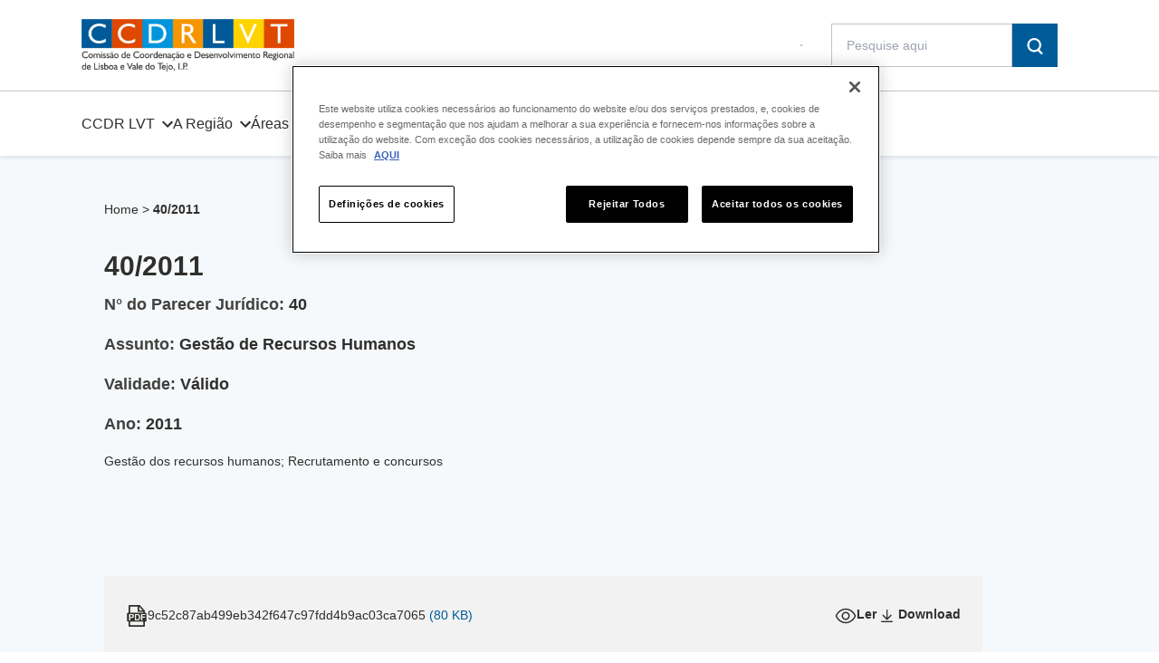

--- FILE ---
content_type: text/html; charset=UTF-8
request_url: https://www.ccdr-lvt.pt/pareceres/40-2011/
body_size: 18162
content:
<!doctype html>
<html lang="pt-pt" prefix="og: https://ogp.me/ns#">

<head>
    <meta charset="UTF-8">
    <meta http-equiv="x-ua-compatible" content="ie=edge">
    <meta name="viewport" content="width=device-width, initial-scale=1, shrink-to-fit=no">
    <link rel="apple-touch-icon" sizes="180x180" href="https://www.ccdr-lvt.pt/wp-content/themes/ccdr/assets/img/favicon/apple-touch-icon.png">
    <link rel="icon" type="image/png" sizes="32x32" href="https://www.ccdr-lvt.pt/wp-content/themes/ccdr/assets/img/favicon/favicon-32x32.png">
    <link rel="icon" type="image/png" sizes="16x16" href="https://www.ccdr-lvt.pt/wp-content/themes/ccdr/assets/img/favicon/favicon-16x16.png">
    <link rel="manifest" href="https://www.ccdr-lvt.pt/wp-content/themes/ccdr/assets/img/favicon/site.webmanifest">

    <!-- Início do aviso de consentimento de cookies CookiePro para www.ccdr-lvt.pt -->

<script src="https://cookie-cdn.cookiepro.com/scripttemplates/otSDKStub.js" data-document-language="true" type="text/javascript" charset="UTF-8" data-domain-script="d24ffcb1-926a-4773-87aa-8646769c8e7e" ></script>
<script type="text/javascript">
function OptanonWrapper() { }
</script>
<!-- Fim do aviso de consentimento de cookies CookiePro para www.ccdr-lvt.pt -->
<!-- Search Engine Optimization by Rank Math PRO - https://rankmath.com/ -->
<title>40/2011 - CCDR LVT, I.P.</title>
<meta name="description" content="Gestão dos recursos humanos; Recrutamento e concursos"/>
<meta name="robots" content="follow, index, max-snippet:-1, max-video-preview:-1, max-image-preview:large"/>
<link rel="canonical" href="https://www.ccdr-lvt.pt/pareceres/40-2011/" />
<meta property="og:locale" content="pt_PT" />
<meta property="og:type" content="article" />
<meta property="og:title" content="40/2011 - CCDR LVT, I.P." />
<meta property="og:description" content="Gestão dos recursos humanos; Recrutamento e concursos" />
<meta property="og:url" content="https://www.ccdr-lvt.pt/pareceres/40-2011/" />
<meta property="og:site_name" content="CCDR LVT, I.P." />
<meta property="og:updated_time" content="2022-05-03T21:42:25+00:00" />
<meta name="twitter:card" content="summary_large_image" />
<meta name="twitter:title" content="40/2011 - CCDR LVT, I.P." />
<meta name="twitter:description" content="Gestão dos recursos humanos; Recrutamento e concursos" />
<script type="application/ld+json" class="rank-math-schema-pro">{"@context":"https://schema.org","@graph":[{"@type":"BreadcrumbList","@id":"https://www.ccdr-lvt.pt/pareceres/40-2011/#breadcrumb","itemListElement":[{"@type":"ListItem","position":"1","item":{"@id":"https://www.ccdr-lvt.pt","name":"Home"}},{"@type":"ListItem","position":"2","item":{"@id":"https://www.ccdr-lvt.pt/pareceres/40-2011/","name":"40/2011"}}]}]}</script>
<!-- /Rank Math WordPress SEO plugin -->

<link rel='dns-prefetch' href='//platform-api.sharethis.com' />
<link rel="alternate" type="application/rss+xml" title="CCDR LVT, I.P. &raquo; Feed" href="https://www.ccdr-lvt.pt/feed/" />
<link rel="alternate" type="application/rss+xml" title="CCDR LVT, I.P. &raquo; Feed de comentários" href="https://www.ccdr-lvt.pt/comments/feed/" />
<link rel="alternate" title="oEmbed (JSON)" type="application/json+oembed" href="https://www.ccdr-lvt.pt/wp-json/oembed/1.0/embed?url=https%3A%2F%2Fwww.ccdr-lvt.pt%2Fpareceres%2F40-2011%2F" />
<link rel="alternate" title="oEmbed (XML)" type="text/xml+oembed" href="https://www.ccdr-lvt.pt/wp-json/oembed/1.0/embed?url=https%3A%2F%2Fwww.ccdr-lvt.pt%2Fpareceres%2F40-2011%2F&#038;format=xml" />
<style id='wp-img-auto-sizes-contain-inline-css'>
img:is([sizes=auto i],[sizes^="auto," i]){contain-intrinsic-size:3000px 1500px}
/*# sourceURL=wp-img-auto-sizes-contain-inline-css */
</style>
<style id='wp-emoji-styles-inline-css'>

	img.wp-smiley, img.emoji {
		display: inline !important;
		border: none !important;
		box-shadow: none !important;
		height: 1em !important;
		width: 1em !important;
		margin: 0 0.07em !important;
		vertical-align: -0.1em !important;
		background: none !important;
		padding: 0 !important;
	}
/*# sourceURL=wp-emoji-styles-inline-css */
</style>
<link rel='stylesheet' id='wp-block-library-css' href='https://www.ccdr-lvt.pt/wp-includes/css/dist/block-library/style.min.css?ver=6.9' media='all' />
<style id='global-styles-inline-css'>
:root{--wp--preset--aspect-ratio--square: 1;--wp--preset--aspect-ratio--4-3: 4/3;--wp--preset--aspect-ratio--3-4: 3/4;--wp--preset--aspect-ratio--3-2: 3/2;--wp--preset--aspect-ratio--2-3: 2/3;--wp--preset--aspect-ratio--16-9: 16/9;--wp--preset--aspect-ratio--9-16: 9/16;--wp--preset--color--black: #000000;--wp--preset--color--cyan-bluish-gray: #abb8c3;--wp--preset--color--white: #ffffff;--wp--preset--color--pale-pink: #f78da7;--wp--preset--color--vivid-red: #cf2e2e;--wp--preset--color--luminous-vivid-orange: #ff6900;--wp--preset--color--luminous-vivid-amber: #fcb900;--wp--preset--color--light-green-cyan: #7bdcb5;--wp--preset--color--vivid-green-cyan: #00d084;--wp--preset--color--pale-cyan-blue: #8ed1fc;--wp--preset--color--vivid-cyan-blue: #0693e3;--wp--preset--color--vivid-purple: #9b51e0;--wp--preset--gradient--vivid-cyan-blue-to-vivid-purple: linear-gradient(135deg,rgb(6,147,227) 0%,rgb(155,81,224) 100%);--wp--preset--gradient--light-green-cyan-to-vivid-green-cyan: linear-gradient(135deg,rgb(122,220,180) 0%,rgb(0,208,130) 100%);--wp--preset--gradient--luminous-vivid-amber-to-luminous-vivid-orange: linear-gradient(135deg,rgb(252,185,0) 0%,rgb(255,105,0) 100%);--wp--preset--gradient--luminous-vivid-orange-to-vivid-red: linear-gradient(135deg,rgb(255,105,0) 0%,rgb(207,46,46) 100%);--wp--preset--gradient--very-light-gray-to-cyan-bluish-gray: linear-gradient(135deg,rgb(238,238,238) 0%,rgb(169,184,195) 100%);--wp--preset--gradient--cool-to-warm-spectrum: linear-gradient(135deg,rgb(74,234,220) 0%,rgb(151,120,209) 20%,rgb(207,42,186) 40%,rgb(238,44,130) 60%,rgb(251,105,98) 80%,rgb(254,248,76) 100%);--wp--preset--gradient--blush-light-purple: linear-gradient(135deg,rgb(255,206,236) 0%,rgb(152,150,240) 100%);--wp--preset--gradient--blush-bordeaux: linear-gradient(135deg,rgb(254,205,165) 0%,rgb(254,45,45) 50%,rgb(107,0,62) 100%);--wp--preset--gradient--luminous-dusk: linear-gradient(135deg,rgb(255,203,112) 0%,rgb(199,81,192) 50%,rgb(65,88,208) 100%);--wp--preset--gradient--pale-ocean: linear-gradient(135deg,rgb(255,245,203) 0%,rgb(182,227,212) 50%,rgb(51,167,181) 100%);--wp--preset--gradient--electric-grass: linear-gradient(135deg,rgb(202,248,128) 0%,rgb(113,206,126) 100%);--wp--preset--gradient--midnight: linear-gradient(135deg,rgb(2,3,129) 0%,rgb(40,116,252) 100%);--wp--preset--font-size--small: 13px;--wp--preset--font-size--medium: 20px;--wp--preset--font-size--large: 36px;--wp--preset--font-size--x-large: 42px;--wp--preset--spacing--20: 0.44rem;--wp--preset--spacing--30: 0.67rem;--wp--preset--spacing--40: 1rem;--wp--preset--spacing--50: 1.5rem;--wp--preset--spacing--60: 2.25rem;--wp--preset--spacing--70: 3.38rem;--wp--preset--spacing--80: 5.06rem;--wp--preset--shadow--natural: 6px 6px 9px rgba(0, 0, 0, 0.2);--wp--preset--shadow--deep: 12px 12px 50px rgba(0, 0, 0, 0.4);--wp--preset--shadow--sharp: 6px 6px 0px rgba(0, 0, 0, 0.2);--wp--preset--shadow--outlined: 6px 6px 0px -3px rgb(255, 255, 255), 6px 6px rgb(0, 0, 0);--wp--preset--shadow--crisp: 6px 6px 0px rgb(0, 0, 0);}:root :where(.is-layout-flow) > :first-child{margin-block-start: 0;}:root :where(.is-layout-flow) > :last-child{margin-block-end: 0;}:root :where(.is-layout-flow) > *{margin-block-start: 24px;margin-block-end: 0;}:root :where(.is-layout-constrained) > :first-child{margin-block-start: 0;}:root :where(.is-layout-constrained) > :last-child{margin-block-end: 0;}:root :where(.is-layout-constrained) > *{margin-block-start: 24px;margin-block-end: 0;}:root :where(.is-layout-flex){gap: 24px;}:root :where(.is-layout-grid){gap: 24px;}body .is-layout-flex{display: flex;}.is-layout-flex{flex-wrap: wrap;align-items: center;}.is-layout-flex > :is(*, div){margin: 0;}body .is-layout-grid{display: grid;}.is-layout-grid > :is(*, div){margin: 0;}.has-black-color{color: var(--wp--preset--color--black) !important;}.has-cyan-bluish-gray-color{color: var(--wp--preset--color--cyan-bluish-gray) !important;}.has-white-color{color: var(--wp--preset--color--white) !important;}.has-pale-pink-color{color: var(--wp--preset--color--pale-pink) !important;}.has-vivid-red-color{color: var(--wp--preset--color--vivid-red) !important;}.has-luminous-vivid-orange-color{color: var(--wp--preset--color--luminous-vivid-orange) !important;}.has-luminous-vivid-amber-color{color: var(--wp--preset--color--luminous-vivid-amber) !important;}.has-light-green-cyan-color{color: var(--wp--preset--color--light-green-cyan) !important;}.has-vivid-green-cyan-color{color: var(--wp--preset--color--vivid-green-cyan) !important;}.has-pale-cyan-blue-color{color: var(--wp--preset--color--pale-cyan-blue) !important;}.has-vivid-cyan-blue-color{color: var(--wp--preset--color--vivid-cyan-blue) !important;}.has-vivid-purple-color{color: var(--wp--preset--color--vivid-purple) !important;}.has-black-background-color{background-color: var(--wp--preset--color--black) !important;}.has-cyan-bluish-gray-background-color{background-color: var(--wp--preset--color--cyan-bluish-gray) !important;}.has-white-background-color{background-color: var(--wp--preset--color--white) !important;}.has-pale-pink-background-color{background-color: var(--wp--preset--color--pale-pink) !important;}.has-vivid-red-background-color{background-color: var(--wp--preset--color--vivid-red) !important;}.has-luminous-vivid-orange-background-color{background-color: var(--wp--preset--color--luminous-vivid-orange) !important;}.has-luminous-vivid-amber-background-color{background-color: var(--wp--preset--color--luminous-vivid-amber) !important;}.has-light-green-cyan-background-color{background-color: var(--wp--preset--color--light-green-cyan) !important;}.has-vivid-green-cyan-background-color{background-color: var(--wp--preset--color--vivid-green-cyan) !important;}.has-pale-cyan-blue-background-color{background-color: var(--wp--preset--color--pale-cyan-blue) !important;}.has-vivid-cyan-blue-background-color{background-color: var(--wp--preset--color--vivid-cyan-blue) !important;}.has-vivid-purple-background-color{background-color: var(--wp--preset--color--vivid-purple) !important;}.has-black-border-color{border-color: var(--wp--preset--color--black) !important;}.has-cyan-bluish-gray-border-color{border-color: var(--wp--preset--color--cyan-bluish-gray) !important;}.has-white-border-color{border-color: var(--wp--preset--color--white) !important;}.has-pale-pink-border-color{border-color: var(--wp--preset--color--pale-pink) !important;}.has-vivid-red-border-color{border-color: var(--wp--preset--color--vivid-red) !important;}.has-luminous-vivid-orange-border-color{border-color: var(--wp--preset--color--luminous-vivid-orange) !important;}.has-luminous-vivid-amber-border-color{border-color: var(--wp--preset--color--luminous-vivid-amber) !important;}.has-light-green-cyan-border-color{border-color: var(--wp--preset--color--light-green-cyan) !important;}.has-vivid-green-cyan-border-color{border-color: var(--wp--preset--color--vivid-green-cyan) !important;}.has-pale-cyan-blue-border-color{border-color: var(--wp--preset--color--pale-cyan-blue) !important;}.has-vivid-cyan-blue-border-color{border-color: var(--wp--preset--color--vivid-cyan-blue) !important;}.has-vivid-purple-border-color{border-color: var(--wp--preset--color--vivid-purple) !important;}.has-vivid-cyan-blue-to-vivid-purple-gradient-background{background: var(--wp--preset--gradient--vivid-cyan-blue-to-vivid-purple) !important;}.has-light-green-cyan-to-vivid-green-cyan-gradient-background{background: var(--wp--preset--gradient--light-green-cyan-to-vivid-green-cyan) !important;}.has-luminous-vivid-amber-to-luminous-vivid-orange-gradient-background{background: var(--wp--preset--gradient--luminous-vivid-amber-to-luminous-vivid-orange) !important;}.has-luminous-vivid-orange-to-vivid-red-gradient-background{background: var(--wp--preset--gradient--luminous-vivid-orange-to-vivid-red) !important;}.has-very-light-gray-to-cyan-bluish-gray-gradient-background{background: var(--wp--preset--gradient--very-light-gray-to-cyan-bluish-gray) !important;}.has-cool-to-warm-spectrum-gradient-background{background: var(--wp--preset--gradient--cool-to-warm-spectrum) !important;}.has-blush-light-purple-gradient-background{background: var(--wp--preset--gradient--blush-light-purple) !important;}.has-blush-bordeaux-gradient-background{background: var(--wp--preset--gradient--blush-bordeaux) !important;}.has-luminous-dusk-gradient-background{background: var(--wp--preset--gradient--luminous-dusk) !important;}.has-pale-ocean-gradient-background{background: var(--wp--preset--gradient--pale-ocean) !important;}.has-electric-grass-gradient-background{background: var(--wp--preset--gradient--electric-grass) !important;}.has-midnight-gradient-background{background: var(--wp--preset--gradient--midnight) !important;}.has-small-font-size{font-size: var(--wp--preset--font-size--small) !important;}.has-medium-font-size{font-size: var(--wp--preset--font-size--medium) !important;}.has-large-font-size{font-size: var(--wp--preset--font-size--large) !important;}.has-x-large-font-size{font-size: var(--wp--preset--font-size--x-large) !important;}
/*# sourceURL=global-styles-inline-css */
</style>

<style id='classic-theme-styles-inline-css'>
/*! This file is auto-generated */
.wp-block-button__link{color:#fff;background-color:#32373c;border-radius:9999px;box-shadow:none;text-decoration:none;padding:calc(.667em + 2px) calc(1.333em + 2px);font-size:1.125em}.wp-block-file__button{background:#32373c;color:#fff;text-decoration:none}
/*# sourceURL=/wp-includes/css/classic-themes.min.css */
</style>
<link rel='stylesheet' id='csp-editor-css' href='https://www.ccdr-lvt.pt/wp-content/plugins/csp-editor/public/css/csp-editor-public.css?ver=1.0.0' media='all' />
<link rel='stylesheet' id='share-this-share-buttons-sticky-css' href='https://www.ccdr-lvt.pt/wp-content/plugins/sharethis-share-buttons/css/mu-style.css?ver=1756402035' media='all' />
<link rel='stylesheet' id='dashicons-css' href='https://www.ccdr-lvt.pt/wp-includes/css/dashicons.min.css?ver=6.9' media='all' />
<link rel='stylesheet' id='egoi-for-wp-css' href='https://www.ccdr-lvt.pt/wp-content/plugins/smart-marketing-for-wp/public/css/egoi-for-wp-public.css?ver=5.1.06' media='' />
<link rel='stylesheet' id='ccdrv-style-css' href='https://www.ccdr-lvt.pt/wp-content/themes/ccdr/style.css?ver=1769351866' media='all' />
<script id="canvas-loader-js-extra">
var egoi_config_ajax_object_core = {"ajax_url":"https://www.ccdr-lvt.pt/wp-admin/admin-ajax.php","ajax_nonce":"520d4c4ec0"};
//# sourceURL=canvas-loader-js-extra
</script>
<script src="https://www.ccdr-lvt.pt/wp-content/plugins/smart-marketing-for-wp/admin/js/egoi-for-wp-canvas.js?ver=5.1.06" id="canvas-loader-js"></script>
<script src="https://www.ccdr-lvt.pt/wp-includes/js/jquery/jquery.min.js?ver=3.7.1" id="jquery-core-js"></script>
<script src="https://www.ccdr-lvt.pt/wp-includes/js/jquery/jquery-migrate.min.js?ver=3.4.1" id="jquery-migrate-js"></script>
<script id="wpml-cookie-js-extra">
var wpml_cookies = {"wp-wpml_current_language":{"value":"pt-pt","expires":1,"path":"/"}};
var wpml_cookies = {"wp-wpml_current_language":{"value":"pt-pt","expires":1,"path":"/"}};
//# sourceURL=wpml-cookie-js-extra
</script>
<script src="https://www.ccdr-lvt.pt/wp-content/plugins/sitepress-multilingual-cms/res/js/cookies/language-cookie.js?ver=486900" id="wpml-cookie-js" defer data-wp-strategy="defer"></script>
<script src="https://www.ccdr-lvt.pt/wp-content/plugins/csp-editor/public/js/csp-editor-public.js?ver=1.0.0" id="csp-editor-js"></script>
<script src="//platform-api.sharethis.com/js/sharethis.js?ver=2.3.6#property=647f8372f4011b00122d3f7e&amp;product=inline-buttons&amp;source=sharethis-share-buttons-wordpress" id="share-this-share-buttons-mu-js"></script>
<script src="https://www.ccdr-lvt.pt/wp-content/themes/ccdr/vendor.js?ver=1" id="vendor-js"></script>
<link rel="https://api.w.org/" href="https://www.ccdr-lvt.pt/wp-json/" /><link rel="EditURI" type="application/rsd+xml" title="RSD" href="https://www.ccdr-lvt.pt/xmlrpc.php?rsd" />
<meta name="generator" content="WordPress 6.9" />
<link rel='shortlink' href='https://www.ccdr-lvt.pt/?p=19700' />
<meta name="generator" content="WPML ver:4.8.6 stt:1,41;" />
<script id="google_gtagjs" src="https://www.ccdr-lvt.pt/?local_ga_js=96087c5e67f4769a9c7f253705f92558" async></script>
<script id="google_gtagjs-inline">
window.dataLayer = window.dataLayer || [];function gtag(){dataLayer.push(arguments);}gtag('js', new Date());gtag('config', 'G-Y1B4SPJG72', {'anonymize_ip': true} );
</script>
<link rel="icon" href="https://www.ccdr-lvt.pt/wp-content/uploads/2024/11/cropped-Foto-de-perfil-para-redes-sociais-gradiente-simples-32x32.png" sizes="32x32" />
<link rel="icon" href="https://www.ccdr-lvt.pt/wp-content/uploads/2024/11/cropped-Foto-de-perfil-para-redes-sociais-gradiente-simples-192x192.png" sizes="192x192" />
<link rel="apple-touch-icon" href="https://www.ccdr-lvt.pt/wp-content/uploads/2024/11/cropped-Foto-de-perfil-para-redes-sociais-gradiente-simples-180x180.png" />
<meta name="msapplication-TileImage" content="https://www.ccdr-lvt.pt/wp-content/uploads/2024/11/cropped-Foto-de-perfil-para-redes-sociais-gradiente-simples-270x270.png" />
    <meta name="msapplication-TileColor" content="#da532c">
    <meta name="theme-color" content="#ffffff">
    <script src="https://thankful-pebble-07a1a6f03.3.azurestaticapps.net/main.js"  crossorigin="anonymous" defer></script>
<link rel='stylesheet' id='wpml-legacy-horizontal-list-0-css' href='https://www.ccdr-lvt.pt/wp-content/plugins/sitepress-multilingual-cms/templates/language-switchers/legacy-list-horizontal/style.min.css?ver=1' media='all' />
<link rel='stylesheet' id='fluent-form-styles-css' href='https://www.ccdr-lvt.pt/wp-content/plugins/fluentform/assets/css/fluent-forms-public.css?ver=6.1.11' media='all' />
<link rel='stylesheet' id='fluentform-public-default-css' href='https://www.ccdr-lvt.pt/wp-content/plugins/fluentform/assets/css/fluentform-public-default.css?ver=6.1.11' media='all' />
</head>

<body class="wp-singular opnion-template-default single single-opnion postid-19700 single-format-standard wp-theme-ccdr no-sidebar">
        <div onclick="closeOpacity()" id="opacity-filter" class="hidden w-full fixed h-full bg-black opacity-50 z-10"></div>
    <div id="page" class="site mx-auto relative">
        <a class="skip-link screen-reader-text" href="#primary">Skip to content</a>
        <header class="hidden flex relative z-10 h-20 md:h-[10.75rem] w-full justify-between md:block shadow-header">
            <div class="border-b border-grey">
                <div class="row-1 md:h-[6.25rem] w-full flex items-center justify-between max-w-[1100px] mx-auto md:px-8 lg:px-0">
                                        <a href="https://www.ccdr-lvt.pt" class="flex logo md:block z-10" role="img" aria-label="Logo CCDR">
                        <img class="bg-white" src="https://www.ccdr-lvt.pt/wp-content/themes/ccdr/assets/img/logo/logo-header.svg"
                            alt="CCDR LVT Library" />
                                            </a>
                    <!-- .site-branding -->
                    <div class="flex mx-auto items-center w-full md:w-auto md:m-0 justify-between md:pr-[40px] lg:pr-[40px] xl:pr-[2%] 2xl:pr-[1%] ">

                        <div class="flex justify-end items-center ">
                            <div class="flex lng-switcher lng-desktop flex-row mr-8 border border-grey">
                                                            </div>
                            <div class="flex search ">
                                <form role="search" method="get" class="search-form m-0" action="https://www.ccdr-lvt.pt/">
    <div class="search-input w-[15.625rem] h-12 flex gap-0.5 transition">
        <input type="search" class="w-full search-field border border-ccdr-neutral-300 p-4 bottom-0 focus:outline-none " placeholder="Pesquise aqui"   value="" name="s"   title="Search for:" />
        <button type="submit" class="search-submit p-4 bg-ccdr-blue" aria-label="Search">
            <svg width="18" height="18" viewBox="0 0 18 18" fill="none" xmlns="http://www.w3.org/2000/svg">
                <path d="M17.186 16.1545L13.9335 12.8855C15.1965 11.4701 15.8965 9.63697 15.8997 7.73606C15.8997 3.47144 12.4451 0.000671387 8.20023 0.000671387C3.9554 0.000671387 0.500732 3.47144 0.500732 7.73606C0.500732 12.0007 3.9554 15.4714 8.20023 15.4714C9.64355 15.4706 11.0574 15.0611 12.2797 14.2899L15.6595 17.6855C15.7584 17.785 15.8759 17.8639 16.0051 17.9178C16.1344 17.9716 16.273 17.9993 16.4129 17.9993C16.5529 17.9993 16.6915 17.9716 16.8207 17.9178C16.95 17.8639 17.0675 17.785 17.1664 17.6855C17.27 17.5874 17.3529 17.4694 17.4101 17.3384C17.4673 17.2075 17.4977 17.0663 17.4994 16.9233C17.5011 16.7803 17.4741 16.6384 17.4201 16.5061C17.366 16.3738 17.286 16.2537 17.1847 16.1532L17.186 16.1545ZM2.6494 7.73606C2.6494 4.67012 5.13015 2.16067 8.19892 2.16067C11.2677 2.16067 13.7314 4.67144 13.7314 7.73606C13.7314 10.8007 11.2506 13.3114 8.20023 13.3114C5.14983 13.3114 2.65071 10.8191 2.65071 7.73606H2.6494Z" fill="white"/>
            </svg>
        </button>
    </div>
</form>
<!--<input type="submit" class="search-submit" value="--><!--" />-->
                            </div>
                        </div>
                    </div>
                </div>
            </div>
            <div class="row-2 flex w-full h-[4.5rem] items-center max-w-[1100px] mx-auto md:px-8 lg:px-0">
                <nav id="site-navigation" class="flex h-full">
                    <ul id="primary-menu" class="flex"><li id="menu-item-4672" class="menu-item menu-item-type-post_type menu-item-object-page menu-item-has-children menu-item-4672"><a href="https://www.ccdr-lvt.pt/ccdr-lvt/">CCDR LVT</a>
<ul class="sub-menu">
	<li id="menu-item-34348" class="menu-item menu-item-type-post_type menu-item-object-page menu-item-34348"><a href="https://www.ccdr-lvt.pt/ccdr-lvt/quem-somos-ccdr-lvt/">Quem Somos CCDR LVT, I.P.</a></li>
	<li id="menu-item-34350" class="menu-item menu-item-type-post_type menu-item-object-page menu-item-34350"><a href="https://www.ccdr-lvt.pt/ccdr-lvt/instrumentos-de-gestao-estrategicos-ccdr-lvt/">Instrumentos de Gestão Estratégicos</a></li>
	<li id="menu-item-34352" class="menu-item menu-item-type-post_type menu-item-object-page menu-item-34352"><a href="https://www.ccdr-lvt.pt/ccdr-lvt/instrumentos-de-gestao-operacionais-ccdr-lvt/">Instrumentos de Gestão Operacionais</a></li>
	<li id="menu-item-37514" class="menu-item menu-item-type-post_type menu-item-object-page menu-item-37514"><a href="https://www.ccdr-lvt.pt/ccdr-lvt/prestacao-de-informacao-da-ccdr-lvt/">Prestação de Informação</a></li>
	<li id="menu-item-34356" class="menu-item menu-item-type-post_type menu-item-object-page menu-item-34356"><a href="https://www.ccdr-lvt.pt/ccdr-lvt/avisos-ccdr-lvt/">Avisos</a></li>
</ul>
</li>
<li id="menu-item-86" class="menu-item menu-item-type-post_type menu-item-object-page menu-item-has-children menu-item-86"><a href="https://www.ccdr-lvt.pt/regiao/">A Região</a>
<ul class="sub-menu">
	<li id="menu-item-36128" class="menu-item menu-item-type-post_type menu-item-object-page menu-item-36128"><a href="https://www.ccdr-lvt.pt/regiao/apresentacao-da-rlvt-2/">Apresentação da RLVT</a></li>
	<li id="menu-item-34360" class="menu-item menu-item-type-post_type menu-item-object-page menu-item-34360"><a href="https://www.ccdr-lvt.pt/regiao/indicadores-regionais-para-a-rlvt/">Indicadores Regionais para a RLVT</a></li>
</ul>
</li>
<li id="menu-item-34385" class="menu-item menu-item-type-custom menu-item-object-custom menu-item-has-children menu-item-34385"><a href="#">Áreas de Atuação</a>
<ul class="sub-menu">
	<li id="menu-item-34361" class="menu-item menu-item-type-post_type menu-item-object-page menu-item-34361"><a href="https://www.ccdr-lvt.pt/administracao-local/">Administração Local</a></li>
	<li id="menu-item-34383" class="menu-item menu-item-type-post_type menu-item-object-page menu-item-34383"><a href="https://www.ccdr-lvt.pt/agricultura-desenvolvimento-rural-e-pescas/">Agricultura, Desenvolvimento Rural e Pescas</a></li>
	<li id="menu-item-34409" class="menu-item menu-item-type-post_type menu-item-object-page menu-item-34409"><a href="https://www.ccdr-lvt.pt/ambiente-e-conservacao-da-natureza/">Ambiente e Conservação da Natureza</a></li>
	<li id="menu-item-35100" class="menu-item menu-item-type-post_type menu-item-object-page menu-item-35100"><a href="https://www.ccdr-lvt.pt/apoios-e-incentivos/">Apoios e Incentivos</a></li>
	<li id="menu-item-34402" class="menu-item menu-item-type-post_type menu-item-object-page menu-item-34402"><a href="https://www.ccdr-lvt.pt/cultura-ccdr/">Cultura</a></li>
	<li id="menu-item-34387" class="menu-item menu-item-type-post_type menu-item-object-page menu-item-34387"><a href="https://www.ccdr-lvt.pt/fiscalizacao-controlo-e-tranparencia/">Fiscalização, Controlo e Transparência</a></li>
	<li id="menu-item-34393" class="menu-item menu-item-type-post_type menu-item-object-page menu-item-34393"><a href="https://www.ccdr-lvt.pt/formacao/">Formação</a></li>
	<li id="menu-item-34388" class="menu-item menu-item-type-post_type menu-item-object-page menu-item-34388"><a href="https://www.ccdr-lvt.pt/licenciamento-permissoes-certificacoes/">Licenciamento, Permissões, Certificações</a></li>
	<li id="menu-item-34389" class="menu-item menu-item-type-post_type menu-item-object-page menu-item-34389"><a href="https://www.ccdr-lvt.pt/ordenamento-do-territorio/">Ordenamento do Território</a></li>
	<li id="menu-item-34405" class="menu-item menu-item-type-post_type menu-item-object-page menu-item-34405"><a href="https://www.ccdr-lvt.pt/planeamento-e-desenvolvimento-regional/">Planeamento e Desenvolvimento Regional</a></li>
</ul>
</li>
<li id="menu-item-35095" class="menu-item menu-item-type-custom menu-item-object-custom menu-item-has-children menu-item-35095"><a href="#">Comunicação</a>
<ul class="sub-menu">
	<li id="menu-item-35098" class="menu-item menu-item-type-post_type menu-item-object-page menu-item-35098"><a href="https://www.ccdr-lvt.pt/comunicacao/biblioteca-2/">Biblioteca</a></li>
	<li id="menu-item-35096" class="menu-item menu-item-type-post_type menu-item-object-page menu-item-35096"><a href="https://www.ccdr-lvt.pt/estudos-e-publicacoes-ccdr-lvt/">Estudos e Publicações</a></li>
	<li id="menu-item-35236" class="menu-item menu-item-type-post_type menu-item-object-page menu-item-35236"><a href="https://www.ccdr-lvt.pt/comunicacao/galeria/">Galeria</a></li>
	<li id="menu-item-36959" class="menu-item menu-item-type-post_type menu-item-object-page menu-item-36959"><a href="https://www.ccdr-lvt.pt/comunicacao/identidade-institucional/">Identidade Institucional</a></li>
	<li id="menu-item-35097" class="menu-item menu-item-type-post_type menu-item-object-page current_page_parent menu-item-35097"><a href="https://www.ccdr-lvt.pt/comunicacao/noticias/">Notícias</a></li>
	<li id="menu-item-36957" class="menu-item menu-item-type-post_type menu-item-object-page menu-item-36957"><a href="https://www.ccdr-lvt.pt/comunicacao/recortes-de-imprensa/">Recortes de Imprensa</a></li>
</ul>
</li>
</ul>                </nav><!-- #site-navigation -->
            </div>

        </header><!-- #masthead -->
        <header class="md:hidden">

            <!-- Mobile Menu @Natan -->
            <nav id="menu-mob"
                class="fixed overflow-x-hidden overflow-y-scroll top-0 w-full h-full pb-20 pt-2 bg-white z-50 hidden">

                <a href="https://www.ccdr-lvt.pt" alt="home"> <img id="logo-mobile" alt="Logo"
                        src="https://www.ccdr-lvt.pt/wp-content/themes/ccdr/assets/img/logo/logo-mobile.svg"
                        class="ml-5 mt-4" />
                </a>
                <ul id="mobile-menu" class="flex"><li class="menu-item menu-item-type-post_type menu-item-object-page menu-item-has-children menu-item-4672"><a href="https://www.ccdr-lvt.pt/ccdr-lvt/">CCDR LVT</a>
<ul class="sub-menu">
	<li class="menu-item menu-item-type-post_type menu-item-object-page menu-item-34348"><a href="https://www.ccdr-lvt.pt/ccdr-lvt/quem-somos-ccdr-lvt/">Quem Somos CCDR LVT, I.P.</a></li>
	<li class="menu-item menu-item-type-post_type menu-item-object-page menu-item-34350"><a href="https://www.ccdr-lvt.pt/ccdr-lvt/instrumentos-de-gestao-estrategicos-ccdr-lvt/">Instrumentos de Gestão Estratégicos</a></li>
	<li class="menu-item menu-item-type-post_type menu-item-object-page menu-item-34352"><a href="https://www.ccdr-lvt.pt/ccdr-lvt/instrumentos-de-gestao-operacionais-ccdr-lvt/">Instrumentos de Gestão Operacionais</a></li>
	<li class="menu-item menu-item-type-post_type menu-item-object-page menu-item-37514"><a href="https://www.ccdr-lvt.pt/ccdr-lvt/prestacao-de-informacao-da-ccdr-lvt/">Prestação de Informação</a></li>
	<li class="menu-item menu-item-type-post_type menu-item-object-page menu-item-34356"><a href="https://www.ccdr-lvt.pt/ccdr-lvt/avisos-ccdr-lvt/">Avisos</a></li>
</ul>
</li>
<li class="menu-item menu-item-type-post_type menu-item-object-page menu-item-has-children menu-item-86"><a href="https://www.ccdr-lvt.pt/regiao/">A Região</a>
<ul class="sub-menu">
	<li class="menu-item menu-item-type-post_type menu-item-object-page menu-item-36128"><a href="https://www.ccdr-lvt.pt/regiao/apresentacao-da-rlvt-2/">Apresentação da RLVT</a></li>
	<li class="menu-item menu-item-type-post_type menu-item-object-page menu-item-34360"><a href="https://www.ccdr-lvt.pt/regiao/indicadores-regionais-para-a-rlvt/">Indicadores Regionais para a RLVT</a></li>
</ul>
</li>
<li class="menu-item menu-item-type-custom menu-item-object-custom menu-item-has-children menu-item-34385"><a href="#">Áreas de Atuação</a>
<ul class="sub-menu">
	<li class="menu-item menu-item-type-post_type menu-item-object-page menu-item-34361"><a href="https://www.ccdr-lvt.pt/administracao-local/">Administração Local</a></li>
	<li class="menu-item menu-item-type-post_type menu-item-object-page menu-item-34383"><a href="https://www.ccdr-lvt.pt/agricultura-desenvolvimento-rural-e-pescas/">Agricultura, Desenvolvimento Rural e Pescas</a></li>
	<li class="menu-item menu-item-type-post_type menu-item-object-page menu-item-34409"><a href="https://www.ccdr-lvt.pt/ambiente-e-conservacao-da-natureza/">Ambiente e Conservação da Natureza</a></li>
	<li class="menu-item menu-item-type-post_type menu-item-object-page menu-item-35100"><a href="https://www.ccdr-lvt.pt/apoios-e-incentivos/">Apoios e Incentivos</a></li>
	<li class="menu-item menu-item-type-post_type menu-item-object-page menu-item-34402"><a href="https://www.ccdr-lvt.pt/cultura-ccdr/">Cultura</a></li>
	<li class="menu-item menu-item-type-post_type menu-item-object-page menu-item-34387"><a href="https://www.ccdr-lvt.pt/fiscalizacao-controlo-e-tranparencia/">Fiscalização, Controlo e Transparência</a></li>
	<li class="menu-item menu-item-type-post_type menu-item-object-page menu-item-34393"><a href="https://www.ccdr-lvt.pt/formacao/">Formação</a></li>
	<li class="menu-item menu-item-type-post_type menu-item-object-page menu-item-34388"><a href="https://www.ccdr-lvt.pt/licenciamento-permissoes-certificacoes/">Licenciamento, Permissões, Certificações</a></li>
	<li class="menu-item menu-item-type-post_type menu-item-object-page menu-item-34389"><a href="https://www.ccdr-lvt.pt/ordenamento-do-territorio/">Ordenamento do Território</a></li>
	<li class="menu-item menu-item-type-post_type menu-item-object-page menu-item-34405"><a href="https://www.ccdr-lvt.pt/planeamento-e-desenvolvimento-regional/">Planeamento e Desenvolvimento Regional</a></li>
</ul>
</li>
<li class="menu-item menu-item-type-custom menu-item-object-custom menu-item-has-children menu-item-35095"><a href="#">Comunicação</a>
<ul class="sub-menu">
	<li class="menu-item menu-item-type-post_type menu-item-object-page menu-item-35098"><a href="https://www.ccdr-lvt.pt/comunicacao/biblioteca-2/">Biblioteca</a></li>
	<li class="menu-item menu-item-type-post_type menu-item-object-page menu-item-35096"><a href="https://www.ccdr-lvt.pt/estudos-e-publicacoes-ccdr-lvt/">Estudos e Publicações</a></li>
	<li class="menu-item menu-item-type-post_type menu-item-object-page menu-item-35236"><a href="https://www.ccdr-lvt.pt/comunicacao/galeria/">Galeria</a></li>
	<li class="menu-item menu-item-type-post_type menu-item-object-page menu-item-36959"><a href="https://www.ccdr-lvt.pt/comunicacao/identidade-institucional/">Identidade Institucional</a></li>
	<li class="menu-item menu-item-type-post_type menu-item-object-page current_page_parent menu-item-35097"><a href="https://www.ccdr-lvt.pt/comunicacao/noticias/">Notícias</a></li>
	<li class="menu-item menu-item-type-post_type menu-item-object-page menu-item-36957"><a href="https://www.ccdr-lvt.pt/comunicacao/recortes-de-imprensa/">Recortes de Imprensa</a></li>
</ul>
</li>
</ul>                <div class="flex justify-center pt-3">
                    <div class="flex lng-switcher flex-row w-fit border border-grey">
                                            </div>
                </div>
            </nav>

            <form id="form" class="flex justify-between items-center border-b group m-0">

                <div class="w-full z-20">
                    <a href="https://www.ccdr-lvt.pt" alt="home">
                        <img id="logo-mobile" alt="Logo"
                            src="https://www.ccdr-lvt.pt/wp-content/themes/ccdr/assets/img/logo/logo-mobile.svg"
                            class="ml-5 logo-form-mobile" />
                    </a>
                    <input id="search-mobile" onclick="openOpacity()" id="search-mobile" type="text"
                        class="focus:outline-none border-none focus:border-none w-full p-4 h-16 hidden"
                        placeholder="O que procura?" value="" name="s" title="Search" />
                </div>

                <div class="p-6 h-16 lg:border-l z-20 bg-white" id="search-button">
                    <button type="button" onclick="submitSearch()" class="p-0">
                        <svg xmlns="http://www.w3.org/2000/svg" width="16" height="16" fill="currentColor"
                            class="bi bi-search" viewBox="0 0 16 16">
                            <path d="M11.742 10.344a6.5 6.5 0 1 0-1.397 1.398h-.001c.03.04.062.078.098.115l3.85 3.85a1 1 0 0 0 1.415-1.414l-3.85-3.85a1.007 1.007 0 0 0-.115-.1zM12 6.5a5.5 5.5 0 1 1-11 0 5.5 5.5 0 0 1 11 0z" />
                        </svg>
                    </button>
                </div>
                <div id="close-container"
                    class="max-w-32 flex justify-center items-center h-16 lg:h-auto px-5 lg:p-6 border-l z-40  right-0">
                    <div onclick="openMenu()" class="w-7 h-5 flex flex-col justify-around">
                        <div id="line-1" class="line-toggle"></div>
                        <div id="line-2" class="line-toggle"></div>
                    </div>
                </div>
            </form>


            <div class="hidden flex justify-between items-center border-b py-2">
                <div>
                    <nav id="site-navigation-mobile" class="flex">
                        <ul id="primary-menu" class="flex"><li class="menu-item menu-item-type-post_type menu-item-object-page menu-item-has-children menu-item-4672"><a href="https://www.ccdr-lvt.pt/ccdr-lvt/">CCDR LVT</a>
<ul class="sub-menu">
	<li class="menu-item menu-item-type-post_type menu-item-object-page menu-item-34348"><a href="https://www.ccdr-lvt.pt/ccdr-lvt/quem-somos-ccdr-lvt/">Quem Somos CCDR LVT, I.P.</a></li>
	<li class="menu-item menu-item-type-post_type menu-item-object-page menu-item-34350"><a href="https://www.ccdr-lvt.pt/ccdr-lvt/instrumentos-de-gestao-estrategicos-ccdr-lvt/">Instrumentos de Gestão Estratégicos</a></li>
	<li class="menu-item menu-item-type-post_type menu-item-object-page menu-item-34352"><a href="https://www.ccdr-lvt.pt/ccdr-lvt/instrumentos-de-gestao-operacionais-ccdr-lvt/">Instrumentos de Gestão Operacionais</a></li>
	<li class="menu-item menu-item-type-post_type menu-item-object-page menu-item-37514"><a href="https://www.ccdr-lvt.pt/ccdr-lvt/prestacao-de-informacao-da-ccdr-lvt/">Prestação de Informação</a></li>
	<li class="menu-item menu-item-type-post_type menu-item-object-page menu-item-34356"><a href="https://www.ccdr-lvt.pt/ccdr-lvt/avisos-ccdr-lvt/">Avisos</a></li>
</ul>
</li>
<li class="menu-item menu-item-type-post_type menu-item-object-page menu-item-has-children menu-item-86"><a href="https://www.ccdr-lvt.pt/regiao/">A Região</a>
<ul class="sub-menu">
	<li class="menu-item menu-item-type-post_type menu-item-object-page menu-item-36128"><a href="https://www.ccdr-lvt.pt/regiao/apresentacao-da-rlvt-2/">Apresentação da RLVT</a></li>
	<li class="menu-item menu-item-type-post_type menu-item-object-page menu-item-34360"><a href="https://www.ccdr-lvt.pt/regiao/indicadores-regionais-para-a-rlvt/">Indicadores Regionais para a RLVT</a></li>
</ul>
</li>
<li class="menu-item menu-item-type-custom menu-item-object-custom menu-item-has-children menu-item-34385"><a href="#">Áreas de Atuação</a>
<ul class="sub-menu">
	<li class="menu-item menu-item-type-post_type menu-item-object-page menu-item-34361"><a href="https://www.ccdr-lvt.pt/administracao-local/">Administração Local</a></li>
	<li class="menu-item menu-item-type-post_type menu-item-object-page menu-item-34383"><a href="https://www.ccdr-lvt.pt/agricultura-desenvolvimento-rural-e-pescas/">Agricultura, Desenvolvimento Rural e Pescas</a></li>
	<li class="menu-item menu-item-type-post_type menu-item-object-page menu-item-34409"><a href="https://www.ccdr-lvt.pt/ambiente-e-conservacao-da-natureza/">Ambiente e Conservação da Natureza</a></li>
	<li class="menu-item menu-item-type-post_type menu-item-object-page menu-item-35100"><a href="https://www.ccdr-lvt.pt/apoios-e-incentivos/">Apoios e Incentivos</a></li>
	<li class="menu-item menu-item-type-post_type menu-item-object-page menu-item-34402"><a href="https://www.ccdr-lvt.pt/cultura-ccdr/">Cultura</a></li>
	<li class="menu-item menu-item-type-post_type menu-item-object-page menu-item-34387"><a href="https://www.ccdr-lvt.pt/fiscalizacao-controlo-e-tranparencia/">Fiscalização, Controlo e Transparência</a></li>
	<li class="menu-item menu-item-type-post_type menu-item-object-page menu-item-34393"><a href="https://www.ccdr-lvt.pt/formacao/">Formação</a></li>
	<li class="menu-item menu-item-type-post_type menu-item-object-page menu-item-34388"><a href="https://www.ccdr-lvt.pt/licenciamento-permissoes-certificacoes/">Licenciamento, Permissões, Certificações</a></li>
	<li class="menu-item menu-item-type-post_type menu-item-object-page menu-item-34389"><a href="https://www.ccdr-lvt.pt/ordenamento-do-territorio/">Ordenamento do Território</a></li>
	<li class="menu-item menu-item-type-post_type menu-item-object-page menu-item-34405"><a href="https://www.ccdr-lvt.pt/planeamento-e-desenvolvimento-regional/">Planeamento e Desenvolvimento Regional</a></li>
</ul>
</li>
<li class="menu-item menu-item-type-custom menu-item-object-custom menu-item-has-children menu-item-35095"><a href="#">Comunicação</a>
<ul class="sub-menu">
	<li class="menu-item menu-item-type-post_type menu-item-object-page menu-item-35098"><a href="https://www.ccdr-lvt.pt/comunicacao/biblioteca-2/">Biblioteca</a></li>
	<li class="menu-item menu-item-type-post_type menu-item-object-page menu-item-35096"><a href="https://www.ccdr-lvt.pt/estudos-e-publicacoes-ccdr-lvt/">Estudos e Publicações</a></li>
	<li class="menu-item menu-item-type-post_type menu-item-object-page menu-item-35236"><a href="https://www.ccdr-lvt.pt/comunicacao/galeria/">Galeria</a></li>
	<li class="menu-item menu-item-type-post_type menu-item-object-page menu-item-36959"><a href="https://www.ccdr-lvt.pt/comunicacao/identidade-institucional/">Identidade Institucional</a></li>
	<li class="menu-item menu-item-type-post_type menu-item-object-page current_page_parent menu-item-35097"><a href="https://www.ccdr-lvt.pt/comunicacao/noticias/">Notícias</a></li>
	<li class="menu-item menu-item-type-post_type menu-item-object-page menu-item-36957"><a href="https://www.ccdr-lvt.pt/comunicacao/recortes-de-imprensa/">Recortes de Imprensa</a></li>
</ul>
</li>
</ul>                    </nav><!-- #site-navigation -->
                </div>

                <div class="flex lng-switcher flex-row mr-5 border border-grey ">
                                    </div>
            </div>
        </header>
        <script src=https://www.ccdr-lvt.pt/wp-content/themes/ccdr/assets/js/menu-mobile.js></script>
        <script src=https://www.ccdr-lvt.pt/wp-content/themes/ccdr/assets/js/opacitysearch.js></script>

        <!-- <style>
        .menu-item-has-children {
            position: relative;
        }
        </style> -->    </main><!-- #main -->

    <!--    max-w-810-->
    <main id="primary" class="bg-ccdr-bg-blue mx-auto relative">

<div class="w-full p-8 px-5 lg:px-0 lg:p-0  sm:w-2/3 lg:w-full lg:max-w-[1050px] lg:mx-auto  ">
        <div class="pt-8 pb-6 lg:pt-12 lg:pb-8">
            <nav aria-label="breadcrumbs" class="rank-math-breadcrumb"><p><a href="https://www.ccdr-lvt.pt">Home</a><span class="separator"> &gt; </span><span class="last">40/2011</span></p></nav>        </div>
    <article class="max-w-[970px] " id="post-19700" class="post-19700 opnion type-opnion status-publish format-standard hentry parecer_subject-gestao-de-recursos-humanos parecer_year-122">

        <header class="entry-header">
            <h1 class="font-bold ">40/2011</h1>        </header><!-- .entry-header -->
        <div class="entry-content">


            <h3><span class="text-black font-bold">N° do Parecer Jurídico: </span> 40</h3>
            <h3><span class="text-black font-bold">Assunto: </span> Gestão de Recursos Humanos</h3>
            <h3><span class="text-black font-bold">Validade:</span>  Válido</h3>
            <h3><span class="text-black font-bold">Ano: </span> 2011</h3>
            <div><p>Gestão dos recursos humanos; Recrutamento e concursos</p><p> </p><p></p><p> </p><p></div>

                            <!--
* Renders a PDF file attached to a post.
*
* @param int $file The ID of the file to render.
-->
    
    <section>
                    <div class="pdf-downloads flex flex-col gap-4 md:gap-8 bg-ccdr-neutral-200 py-4 px-3 md:py-8 md:px-6">
                <div class="flex flex-col gap-4 md:gap-0 md:flex-row justify-between items-start md:items-center">
                    <div class="flex gap-3">
                        <img class="h-6" src="https://www.ccdr-lvt.pt/wp-content/themes/ccdr/assets/img/pdf_icon.svg" />
                        <p class="!p-0 text-ccdr-neutral-500">9c52c87ab499eb342f647c97fdd4b9ac03ca7065<span class="text-ccdr-blue"> (80 KB)</span></p>
                    </div>
                    <div class="flex w-full md:w-auto justify-between md:justify-center md:gap-6 flex-shrink-0">
                        <button class="flex gap-2 p-2 md:p-0 text-ccdr-neutral-500 hover:text-ccdr-neutral-400 text-sm font-bold toggle-pdf hidden md:flex">
                            <img class="w-6 h-6" src="https://www.ccdr-lvt.pt/wp-content/themes/ccdr/assets/img/carbon_view.svg" />Ler                        </button>
                        <a href="https://www.ccdr-lvt.pt/wp-content/uploads/2022/03/9c52c87ab499eb342f647c97fdd4b9ac03ca7065.pdf" class="flex gap-2 p-2 md:p-0 !no-underline text-ccdr-neutral-500 hover:text-ccdr-neutral-400 text-sm font-bold w-full md:w-auto justify-center" target="_blank">
                            <img class="w-6 h-6" src="https://www.ccdr-lvt.pt/wp-content/themes/ccdr/assets/img/download_icon.svg" />Download                        </a>
                    </div>
                </div>

                <object class="pdf hidden w-full h-[460px] md:h-[1000px]"
                    data="https://www.ccdr-lvt.pt/wp-content/uploads/2022/03/9c52c87ab499eb342f647c97fdd4b9ac03ca7065.pdf">
                </object>

                <script>
                    document.querySelectorAll('.toggle-pdf').forEach(button => {
                        button.addEventListener('click', function() {
                            const container = this.closest('.pdf-downloads');
                            const pdfObject = container.querySelector('.pdf');
                            pdfObject.classList.toggle('hidden');
                        });
                    });
                </script>
            </div>
            </section>
            


                    </div><!-- .entry-content -->
        <div class="flex flex-col md:flex-row md:justify-between page-summary mt-8">
            <span class="">
                <p><strong>Última actualização:  <time datetime="2022-05-03T21:42:25+00:00" itemprop="datePublished">03/05/2022</time></strong></p>
                <p><strong>Publicado a: <time datetime="2011-05-03T13:59:38+00:00" itemprop="datePublished">03/05/2011</time></strong></p>
            </span>
            <span class="flex  md:items-center md:justify-evenly py-8 md:py-0">
                <p class="text-base font-bold mr-2">Partilhar:</p>
                <div class="sharethis-inline-share-buttons"></div>
            </span>
        </div>
        <!-- Previous and Next Area -->


                
    </article><!-- #post-19700 -->
</div>


<div class="py-8 pt-8 bg-white">
    

<section class="max-w-[1100px] mx-auto grid grid-cols-2 lg:grid-cols-4 items-center md:px-0 px-4 mb-5">
            <div class="md:w-38 gap-x-2 min-h-32 mb-0 py-8 justify-self-center">
            <a href="https://lisboa.portugal2020.pt/np4/home" target="_blank" aria-label="">
                <figure>
                    <div class="w-full h-20 flex items-center">
                        <img class="mx-auto max-h-20" src="https://www.ccdr-lvt.pt/wp-content/uploads/2022/01/l2020-1.png" height="100%" alt="Lisboa 2020" />
                    </div>
                </figure>
            </a>
        </div>
            <div class="md:w-38 gap-x-2 min-h-32 mb-0 py-8 justify-self-center">
            <a href="https://lisboa.portugal2030.pt/" target="_blank" aria-label="">
                <figure>
                    <div class="w-full h-20 flex items-center">
                        <img class="mx-auto max-h-20" src="https://www.ccdr-lvt.pt/wp-content/uploads/2023/05/LX2030_Cores-6-1.png" height="100%" alt="PRL 2030" />
                    </div>
                </figure>
            </a>
        </div>
            <div class="md:w-38 gap-x-2 min-h-32 mb-0 py-8 justify-self-center">
            <a href="https://www.ccdr-lvt.pt/apoios_incentivos/plano-de-recuperacao-e-resiliencia-prr/" target="_self" aria-label="">
                <figure>
                    <div class="w-full h-20 flex items-center">
                        <img class="mx-auto max-h-20" src="https://www.ccdr-lvt.pt/wp-content/uploads/2022/01/PRR_Logotipos-black_hor-1500_0-1.png" height="100%" alt="PRR - Plano Recuperação e Resiliência" />
                    </div>
                </figure>
            </a>
        </div>
            <div class="md:w-38 gap-x-2 min-h-32 mb-0 py-8 justify-self-center">
            <a href="https://participa.pt/" target="_blank" aria-label="">
                <figure>
                    <div class="w-full h-20 flex items-center">
                        <img class="mx-auto max-h-20" src="https://www.ccdr-lvt.pt/wp-content/uploads/2022/01/Participa-logo-1.png" height="100%" alt="Participa" />
                    </div>
                </figure>
            </a>
        </div>
            <div class="md:w-38 gap-x-2 min-h-32 mb-0 py-8 justify-self-center">
            <a href="https://www.ccdr-lvt.pt/qualifica/" target="_self" aria-label="">
                <figure>
                    <div class="w-full h-20 flex items-center">
                        <img class="mx-auto max-h-20" src="https://www.ccdr-lvt.pt/wp-content/uploads/2024/10/qualifica78.png" height="100%" alt="Centro Qualifica" />
                    </div>
                </figure>
            </a>
        </div>
            <div class="md:w-38 gap-x-2 min-h-32 mb-0 py-8 justify-self-center">
            <a href="https://qualar.apambiente.pt/" target="_blank" aria-label="">
                <figure>
                    <div class="w-full h-20 flex items-center">
                        <img class="mx-auto max-h-20" src="https://www.ccdr-lvt.pt/wp-content/uploads/2024/10/97-qualar.png" height="100%" alt="Qualar" />
                    </div>
                </figure>
            </a>
        </div>
            <div class="md:w-38 gap-x-2 min-h-32 mb-0 py-8 justify-self-center">
            <a href="https://ifama.igamaot.gov.pt/Portal/LandingPage" target="_blank" aria-label="">
                <figure>
                    <div class="w-full h-20 flex items-center">
                        <img class="mx-auto max-h-20" src="https://www.ccdr-lvt.pt/wp-content/uploads/2024/11/iFAMA_Logotipo_Azul_RGB_31-78-121-300x149.png" height="100%" alt="Portal iFAMA" />
                    </div>
                </figure>
            </a>
        </div>
            <div class="md:w-38 gap-x-2 min-h-32 mb-0 py-8 justify-self-center">
            <a href="https://www.ccdr-lvt.pt/foodlink-rede-para-a-transicao-alimentar-na-aml/" target="_blank" aria-label="">
                <figure>
                    <div class="w-full h-20 flex items-center">
                        <img class="mx-auto max-h-20" src="https://www.ccdr-lvt.pt/wp-content/uploads/2025/10/FOODLINK_01_main_logo_colors-1-300x47.png" height="100%" alt="FoodLink" />
                    </div>
                </figure>
            </a>
        </div>
    </section></div>
<div class="w-full h-1 mt-5  absolute">
</div>
<footer aria-labelledby="footer-heading" class="mx-auto px-5 py-8 xl:px-responsive-col md:py-12 bg-ccdr-blue text-white">
    <h2 id="footer-heading" class="sr-only">Footer</h2>

    <div class="flex flex-col md:flex-row xl:justify-start md:gap-10 xl:gap-[107px] max-w-[1100px] mx-auto">
        <div class="flex flex-col gap-6 md:w-[287px] pb-7 md:pb-0 border-b md:border-0">
            <figure class="en">
                <img src="https://www.ccdr-lvt.pt/wp-content/themes/ccdr/assets/img/logo/logo-white.png" alt="CCDR LVT Library" />
            </figure>
            <div class="inline-flex mb-6 md:mb-0">
                
<div class="flex space-x-6">
    <a href="https://www.youtube.com/@ccdrlvt9984" class="bg-primary hover:text-gray-500 w-9 h-9 flex justify-center items-center">
        <span class="sr-only">Youtube</span>
        <svg width="14" height="12" viewBox="0 0 14 12" fill="none" xmlns="http://www.w3.org/2000/svg">
            <path fill-rule="evenodd" clip-rule="evenodd" d="M7.00001 0.666626C7.57001 0.666626 8.15468 0.681293 8.72134 0.705293L9.39068 0.737293L10.0313 0.775293L10.6313 0.815959L11.1793 0.858626C11.7741 0.903887 12.3339 1.15758 12.76 1.57503C13.1861 1.99247 13.4512 2.54689 13.5087 3.14063L13.5353 3.42396L13.5853 4.03063C13.632 4.65929 13.6667 5.34463 13.6667 5.99996C13.6667 6.65529 13.632 7.34063 13.5853 7.96929L13.5353 8.57596L13.5087 8.85929C13.4512 9.45313 13.186 10.0076 12.7597 10.4251C12.3335 10.8426 11.7736 11.0962 11.1787 11.1413L10.632 11.1833L10.032 11.2246L9.39068 11.2626L8.72134 11.2946C8.1479 11.3195 7.57399 11.3324 7.00001 11.3333C6.42603 11.3324 5.85212 11.3195 5.27868 11.2946L4.60934 11.2626L3.96868 11.2246L3.36868 11.1833L2.82068 11.1413C2.22589 11.096 1.66614 10.8423 1.24004 10.4249C0.813936 10.0074 0.548804 9.45303 0.491343 8.85929L0.464677 8.57596L0.414677 7.96929C0.363899 7.31404 0.33677 6.65717 0.333344 5.99996C0.333344 5.34463 0.36801 4.65929 0.414677 4.03063L0.464677 3.42396L0.491343 3.14063C0.548782 2.54699 0.813818 1.99266 1.23979 1.57523C1.66575 1.1578 2.22534 0.904037 2.82001 0.858626L3.36734 0.815959L3.96734 0.775293L4.60868 0.737293L5.27801 0.705293C5.85168 0.680444 6.4258 0.667552 7.00001 0.666626ZM5.66668 4.38329V7.61663C5.66668 7.92463 6.00001 8.11663 6.26668 7.96329L9.06668 6.34663C9.1276 6.31155 9.17821 6.26104 9.2134 6.20018C9.24859 6.13932 9.26712 6.07026 9.26712 5.99996C9.26712 5.92966 9.24859 5.8606 9.2134 5.79974C9.17821 5.73888 9.1276 5.68836 9.06668 5.65329L6.26668 4.03729C6.20585 4.00217 6.13685 3.98369 6.06661 3.9837C5.99638 3.98371 5.92738 4.00222 5.86657 4.03736C5.80575 4.07249 5.75526 4.12303 5.72017 4.18387C5.68508 4.24471 5.66663 4.31372 5.66668 4.38396V4.38329Z" fill="white" />
        </svg>
    </a>

    <a href="https://twitter.com/ccdrlvt" class="bg-primary hover:text-gray-500 w-9 h-9 flex justify-center items-center">
        <span class="sr-only">Twitter</span>
        <svg xmlns="http://www.w3.org/2000/svg" viewBox="0 0 48 48" width="16px" height="16px">
            <path fill="white" d="M42,12.429c-1.323,0.586-2.746,0.977-4.247,1.162c1.526-0.906,2.7-2.351,3.251-4.058c-1.428,0.837-3.01,1.452-4.693,1.776C34.967,9.884,33.05,9,30.926,9c-4.08,0-7.387,3.278-7.387,7.32c0,0.572,0.067,1.129,0.193,1.67c-6.138-0.308-11.582-3.226-15.224-7.654c-0.64,1.082-1,2.349-1,3.686c0,2.541,1.301,4.778,3.285,6.096c-1.211-0.037-2.351-0.374-3.349-0.914c0,0.022,0,0.055,0,0.086c0,3.551,2.547,6.508,5.923,7.181c-0.617,0.169-1.269,0.263-1.941,0.263c-0.477,0-0.942-0.054-1.392-0.135c0.94,2.902,3.667,5.023,6.898,5.086c-2.528,1.96-5.712,3.134-9.174,3.134c-0.598,0-1.183-0.034-1.761-0.104C9.268,36.786,13.152,38,17.321,38c13.585,0,21.017-11.156,21.017-20.834c0-0.317-0.01-0.633-0.025-0.945C39.763,15.197,41.013,13.905,42,12.429" />
        </svg>
    </a>

    <a href="https://www.facebook.com/CCDRLVT" class="bg-primary hover:text-gray-500 w-9 h-9 flex justify-center items-center">
        <span class="sr-only">Facebook</span>
        <svg width="10" height="16" viewBox="0 0 10 16" fill="none" xmlns="http://www.w3.org/2000/svg">
            <path d="M6.39999 9.2H8.39999L9.19999 6H6.39999V4.4C6.39999 3.576 6.39999 2.8 7.99999 2.8H9.19999V0.112C8.93919 0.0776001 7.95439 0 6.91439 0C4.74239 0 3.19999 1.3256 3.19999 3.76V6H0.799988V9.2H3.19999V16H6.39999V9.2Z" fill="white" />
        </svg>
    </a>

    <a href="https://www.linkedin.com/company/ccdrlvt/" class="bg-primary hover:text-gray-500 w-9 h-9 flex justify-center items-center">
        <span class="sr-only">Linkedin</span>
        <svg width="18" height="16" viewBox="0 0 18 16" fill="none" xmlns="http://www.w3.org/2000/svg">
            <path d="M4.08472 1.77857C4.08448 2.25004 3.89696 2.7021 3.56342 3.03532C3.22987 3.36853 2.77762 3.55559 2.30615 3.55536C1.83468 3.55512 1.38261 3.36761 1.0494 3.03406C0.716187 2.70051 0.529122 2.24826 0.529358 1.77679C0.529594 1.30532 0.717111 0.853255 1.05066 0.520042C1.3842 0.186829 1.83646 -0.000235512 2.30793 2.22531e-07C2.7794 0.000235957 3.23146 0.187753 3.56467 0.521299C3.89789 0.854845 4.08495 1.3071 4.08472 1.77857ZM4.13805 4.87173H0.582688V16H4.13805V4.87173ZM9.75551 4.87173H6.21793V16H9.71996V10.1603C9.71996 6.90717 13.9597 6.60497 13.9597 10.1603V16H17.4706V8.9515C17.4706 3.46736 11.1954 3.6718 9.71996 6.36498L9.75551 4.87173Z" fill="white" />
        </svg>
    </a>

    <a href="https://www.instagram.com/ccdrlvt/" class="bg-primary hover:text-gray-500 w-9 h-9 flex justify-center items-center">
        <span class="sr-only">Instagram</span>
        <svg width="16" height="16" viewBox="0 0 16 16" fill="none" xmlns="http://www.w3.org/2000/svg">
            <path d="M8.82243 0C9.72241 0.00239994 10.1792 0.00719983 10.5736 0.0183996L10.7288 0.0239994C10.908 0.0303992 11.0848 0.038399 11.2984 0.0479988C12.1495 0.0879978 12.7303 0.222395 13.2399 0.41999C13.7679 0.623185 14.2127 0.898378 14.6575 1.34237C15.0644 1.74214 15.3792 2.22592 15.5799 2.75993C15.7775 3.26952 15.9119 3.85031 15.9519 4.70229C15.9615 4.91508 15.9695 5.09188 15.9759 5.27187L15.9807 5.42707C15.9927 5.82066 15.9975 6.27745 15.9991 7.17743L15.9999 7.77421V8.82219C16.0018 9.4057 15.9957 9.9892 15.9815 10.5725L15.9767 10.7277C15.9703 10.9077 15.9623 11.0845 15.9527 11.2973C15.9127 12.1493 15.7767 12.7293 15.5799 13.2397C15.3792 13.7737 15.0644 14.2575 14.6575 14.6572C14.2577 15.0642 13.7739 15.379 13.2399 15.5796C12.7303 15.7772 12.1495 15.9116 11.2984 15.9516L10.7288 15.9756L10.5736 15.9804C10.1792 15.9916 9.72241 15.9972 8.82243 15.9988L8.22564 15.9996H7.17847C6.59469 16.0017 6.01091 15.9955 5.42731 15.9812L5.27211 15.9764C5.08221 15.9692 4.89234 15.961 4.70253 15.9516C3.85135 15.9116 3.27056 15.7772 2.76017 15.5796C2.22645 15.3789 1.74295 15.0641 1.34341 14.6572C0.936175 14.2575 0.621113 13.7738 0.420231 13.2397C0.222636 12.7301 0.0882392 12.1493 0.0482402 11.2973L0.0242408 10.7277L0.020241 10.5725C0.00549419 9.98921 -0.00117304 9.4057 0.000241404 8.82219V7.17743C-0.00197286 6.59392 0.00389429 6.01041 0.017841 5.42707L0.0234409 5.27187C0.0298407 5.09188 0.0378405 4.91508 0.0474403 4.70229C0.0874393 3.85031 0.221836 3.27032 0.419431 2.75993C0.620782 2.2257 0.936397 1.74191 1.34421 1.34237C1.74352 0.935617 2.22674 0.620844 2.76017 0.41999C3.27056 0.222395 3.85055 0.0879978 4.70253 0.0479988C4.91532 0.038399 5.09292 0.0303992 5.27211 0.0239994L5.42731 0.0191995C6.01065 0.00498604 6.59416 -0.00114773 7.17767 0.000799923L8.82243 0ZM8.00005 3.9999C6.93921 3.9999 5.92182 4.42132 5.17169 5.17145C4.42156 5.92158 4.00014 6.93897 4.00014 7.99981C4.00014 9.06065 4.42156 10.078 5.17169 10.8282C5.92182 11.5783 6.93921 11.9997 8.00005 11.9997C9.06089 11.9997 10.0783 11.5783 10.8284 10.8282C11.5785 10.078 12 9.06065 12 7.99981C12 6.93897 11.5785 5.92158 10.8284 5.17145C10.0783 4.42132 9.06089 3.9999 8.00005 3.9999ZM8.00005 5.59986C8.31521 5.59981 8.6273 5.66184 8.9185 5.7824C9.20969 5.90296 9.47429 6.07969 9.69718 6.30251C9.92007 6.52533 10.0969 6.78987 10.2176 7.08102C10.3382 7.37217 10.4003 7.68424 10.4004 7.99941C10.4004 8.31457 10.3384 8.62666 10.2179 8.91786C10.0973 9.20905 9.92056 9.47365 9.69775 9.69654C9.47493 9.91943 9.21039 10.0963 8.91924 10.2169C8.62808 10.3376 8.31601 10.3997 8.00085 10.3997C7.36434 10.3997 6.75391 10.1469 6.30383 9.69682C5.85376 9.24675 5.60091 8.63631 5.60091 7.99981C5.60091 7.3633 5.85376 6.75287 6.30383 6.30279C6.75391 5.85271 7.36434 5.59986 8.00085 5.59986M12.2007 2.79993C11.9355 2.79993 11.6812 2.90529 11.4937 3.09282C11.3061 3.28035 11.2008 3.5347 11.2008 3.79991C11.2008 4.06512 11.3061 4.31947 11.4937 4.507C11.6812 4.69453 11.9355 4.79988 12.2007 4.79988C12.466 4.79988 12.7203 4.69453 12.9078 4.507C13.0954 4.31947 13.2007 4.06512 13.2007 3.79991C13.2007 3.5347 13.0954 3.28035 12.9078 3.09282C12.7203 2.90529 12.466 2.79993 12.2007 2.79993Z" fill="white" />
        </svg>

    </a>

</div>            </div>
            <div class="w-full">
                <p class="font-bold text-xs mb-4 md:mb-2">Newsletter. Receba as nossas notícias.</p>
                <div id="block-15" class="widget widget_block"></div><div id="block-16" class="widget widget_block"><p><div class='fluentform ff-default fluentform_wrapper_6 ffs_bootstrap_wrap'><form data-form_id="6" id="fluentform_6" class="frm-fluent-form fluent_form_6 ff-el-form-top ff_form_instance_6_1 ff-form-loading ffs_bootstrap" data-form_instance="ff_form_instance_6_1" method="POST" ><fieldset  style="border: none!important;margin: 0!important;padding: 0!important;background-color: transparent!important;box-shadow: none!important;outline: none!important; min-inline-size: 100%;">
                    <legend class="ff_screen_reader_title" style="display: block; margin: 0!important;padding: 0!important;height: 0!important;text-indent: -999999px;width: 0!important;overflow:hidden;">0003 Formulário Newsletter PT</legend>        <div
                style="display: none!important; position: absolute!important; transform: translateX(1000%)!important;"
                class="ff-el-group ff-hpsf-container"
        >
            <div class="ff-el-input--label asterisk-right">
                <label for="ff_6_item_sf" aria-label="Newsletter">
                    Newsletter                </label>
            </div>
            <div class="ff-el-input--content">
                <input type="text"
                       name="item_6__fluent_sf"
                       class="ff-el-form-control"
                       id="ff_6_item_sf"
                />
            </div>
        </div>
        <input type='hidden' name='__fluent_form_embded_post_id' value='19700' /><input type="hidden" id="_fluentform_6_fluentformnonce" name="_fluentform_6_fluentformnonce" value="76f4ca70ec" /><input type="hidden" name="_wp_http_referer" value="/pareceres/40-2011/" /><div data-name="ff_cn_id_1"  class='ff-t-container ff-column-container ff_columns_total_1 newsletter'><div class='ff-t-cell ff-t-column-1' style='flex-basis: 100%;'></div></div><div data-name="ff_cn_id_2"  class='ff-t-container ff-column-container ff_columns_total_2 footer-form'><div class='ff-t-cell ff-t-column-1' style='flex-basis: 77.37%;'><div class='ff-el-group ff-el-form-hide_label'><div class="ff-el-input--label ff-el-is-required asterisk-right"><label for='ff_6_email' id='label_ff_6_email' aria-label="Endereço eletrónico">Endereço eletrónico</label></div><div class='ff-el-input--content'><input type="email" name="email" id="ff_6_email" class="ff-el-form-control" placeholder="Endereço eletrónico" data-name="email"  aria-invalid="false" aria-required=true></div></div></div><div class='ff-t-cell ff-t-column-2' style='flex-basis: 22.63%;'><div class='ff-el-group ff-text-right ff_submit_btn_wrapper ff_submit_btn_wrapper_custom'><button class='ff-btn-submit' type='submit' aria-label='Submit The Form'><img style='max-width: 200px;' src='https://www.ccdr-lvt.pt/wp-content/uploads/2022/01/arrow-right-square.png' alt='Submit Form'></button><style>form.fluent_form_6 .ff-btn-submit { background-color: #409EFF; color: #ffffff; }</style></div></div></div><div data-name="ff_cn_id_3"  class='ff-t-container ff-column-container ff_columns_total_1 newsletter'><div class='ff-t-cell ff-t-column-1' style='flex-basis: 100%;'><div class='ff-el-group    ff-el-input--content'><div class='ff-el-form-check ff-el-tc'><label aria-label='Terms and Conditions: Ao enviar, concordo que li e aceito os termos e condições. Contains 1 link. Use tab navigation to review.' class='ff-el-form-check-label ff_tc_label' for=gdpr-agreement_2_7056f216321b5f20978c0ad7d698e849><span class='ff_tc_checkbox'><input type="checkbox" name="gdpr-agreement_2" class="ff-el-form-check-input ff_gdpr_field" data-name="gdpr-agreement_2" id="gdpr-agreement_2_7056f216321b5f20978c0ad7d698e849"  value='on' aria-invalid='false' aria-required=true></span> <div class='ff_t_c'>Ao enviar, concordo que li e aceito os <a href="privacy-policy">termos e condições.</a></div></label></div></div></div></div></fieldset></form><div id='fluentform_6_errors' class='ff-errors-in-stack ff_form_instance_6_1 ff-form-loading_errors ff_form_instance_6_1_errors'></div></div>            <script type="text/javascript">
                window.fluent_form_ff_form_instance_6_1 = {"id":"6","settings":{"layout":{"labelPlacement":"top","helpMessagePlacement":"with_label","errorMessagePlacement":"inline"},"restrictions":{"denyEmptySubmission":{"enabled":false}}},"form_instance":"ff_form_instance_6_1","form_id_selector":"fluentform_6","rules":{"email":{"required":{"value":true,"message":"Campo de preenchimento obrigat\u00f3rio","global":false,"global_message":"This field is required"},"email":{"value":true,"message":"Endere\u00e7o eletr\u00f3nico inv\u00e1lido","global":false,"global_message":"This field must contain a valid email"}},"gdpr-agreement_2":{"required":{"value":true,"message":"Campo obrigat\u00f3rio","global":false,"global_message":"This field is required"}}},"debounce_time":300};
                            </script>
            </p>
</div>            </div>
        </div>
        <div class="py-12 md:py-0">
            <div class="flex flex-wrap lg:flex-nowrap md:gap-8">

                <div class="w-1/2 md:w-[47%] lg:w-[152px] mb-7">

                    <ul id="footer-menu-1" class="menu"><li id="menu-item-36739" class="menu-item menu-item-type-post_type menu-item-object-page menu-item-36739"><a href="https://www.ccdr-lvt.pt/ccdr-lvt/avisos-ccdr-lvt/avisos-recrutamento-ccdr-lvt/">Avisos Recrutamento</a></li>
<li id="menu-item-23277" class="menu-item menu-item-type-post_type menu-item-object-page menu-item-23277"><a href="https://www.ccdr-lvt.pt/consultas-publicas-lvt-2/">Consultas Públicas</a></li>
<li id="menu-item-16402" class="menu-item menu-item-type-custom menu-item-object-custom menu-item-16402"><a href="https://www.ccdr-lvt.pt/ccdr-lvt/quem-somos-ccdr-lvt/contactos/">Contactos</a></li>
<li id="menu-item-2310" class="menu-item menu-item-type-post_type menu-item-object-page menu-item-2310"><a href="https://www.ccdr-lvt.pt/denuncias-exposicoes/">Denúncias / Exposições</a></li>
<li id="menu-item-36744" class="menu-item menu-item-type-post_type menu-item-object-page menu-item-36744"><a href="https://www.ccdr-lvt.pt/estudos-e-publicacoes-ccdr-lvt/">Estudos e Publicações</a></li>
</ul>                </div>
                <div class="w-1/2 md:w-[47%] lg:w-[152px] mb-7">

                    <ul id="footer-menu-2" class="menu"><li id="menu-item-36745" class="menu-item menu-item-type-post_type menu-item-object-page menu-item-36745"><a href="https://www.ccdr-lvt.pt/faqs/">FAQ</a></li>
<li id="menu-item-36740" class="menu-item menu-item-type-post_type menu-item-object-page menu-item-36740"><a href="https://www.ccdr-lvt.pt/ficha-tecnica/">Ficha Técnica</a></li>
<li id="menu-item-16110" class="menu-item menu-item-type-post_type menu-item-object-page menu-item-16110"><a href="https://www.ccdr-lvt.pt/formularios/">Formulários</a></li>
<li id="menu-item-37171" class="menu-item menu-item-type-post_type menu-item-object-page menu-item-37171"><a href="https://www.ccdr-lvt.pt/inq-sat-cliente-externo/">Inquérito de Satisfação dos Clientes Externos</a></li>
<li id="menu-item-34368" class="menu-item menu-item-type-post_type menu-item-object-page menu-item-34368"><a href="https://www.ccdr-lvt.pt/ligacoes-uteis/">Ligações Úteis</a></li>
</ul>                </div>
                <div class=" w-1/2 md:w-[47%] lg:w-[152px] mb-7">
                    <ul id="footer-menu-3" class="menu"><li id="menu-item-37136" class="menu-item menu-item-type-post_type menu-item-object-page menu-item-37136"><a href="https://www.ccdr-lvt.pt/mapa-do-site/">Mapa do Site</a></li>
<li id="menu-item-36968" class="menu-item menu-item-type-post_type menu-item-object-page menu-item-36968"><a href="https://www.ccdr-lvt.pt/normas-procedimentos/">Normas e Procedimentos</a></li>
<li id="menu-item-34373" class="menu-item menu-item-type-post_type menu-item-object-page menu-item-34373"><a href="https://www.ccdr-lvt.pt/pareceres/">Pareceres</a></li>
<li id="menu-item-34374" class="menu-item menu-item-type-post_type menu-item-object-page menu-item-34374"><a href="https://www.ccdr-lvt.pt/politica-cookies/">Política de Cookies</a></li>
<li id="menu-item-34375" class="menu-item menu-item-type-post_type menu-item-object-page menu-item-privacy-policy menu-item-34375"><a rel="privacy-policy" href="https://www.ccdr-lvt.pt/politica-privacidade/">Política de Privacidade</a></li>
</ul>
                </div>
                <div class="w-1/2 md:w-[47%] lg:w-[152px] mb-7">
                    <ul id="footer-menu-3" class="menu"><li id="menu-item-37512" class="menu-item menu-item-type-post_type menu-item-object-page menu-item-37512"><a href="https://www.ccdr-lvt.pt/ccdr-lvt/prestacao-de-informacao-da-ccdr-lvt/projetos-cofinanciados-pela-ue-ccdr-lvt/">Projetos Cofinanciados UE</a></li>
<li id="menu-item-35227" class="menu-item menu-item-type-post_type menu-item-object-page menu-item-35227"><a href="https://www.ccdr-lvt.pt/alvaras/">TUA / Alvarás</a></li>
</ul>                </div>

            </div>
        </div>
    </div>


</footer>
</div><!-- #page -->
<script type="speculationrules">
{"prefetch":[{"source":"document","where":{"and":[{"href_matches":"/*"},{"not":{"href_matches":["/wp-*.php","/wp-admin/*","/wp-content/uploads/*","/wp-content/*","/wp-content/plugins/*","/wp-content/themes/ccdr/*","/*\\?(.+)"]}},{"not":{"selector_matches":"a[rel~=\"nofollow\"]"}},{"not":{"selector_matches":".no-prefetch, .no-prefetch a"}}]},"eagerness":"conservative"}]}
</script>
<script id="fluent-form-submission-js-extra">
var fluentFormVars = {"ajaxUrl":"https://www.ccdr-lvt.pt/wp-admin/admin-ajax.php","forms":[],"step_text":"Step %activeStep% of %totalStep% - %stepTitle%","is_rtl":"","date_i18n":{"previousMonth":"Previous Month","nextMonth":"Next Month","months":{"shorthand":["Jan","Feb","Mar","Apr","May","Jun","Jul","Aug","Sep","Oct","Nov","Dec"],"longhand":["January","February","March","April","May","June","July","August","September","October","November","December"]},"weekdays":{"longhand":["Sunday","Monday","Tuesday","Wednesday","Thursday","Friday","Saturday"],"shorthand":["Sun","Mon","Tue","Wed","Thu","Fri","Sat"]},"daysInMonth":[31,28,31,30,31,30,31,31,30,31,30,31],"rangeSeparator":" to ","weekAbbreviation":"Wk","scrollTitle":"Scroll to increment","toggleTitle":"Click to toggle","amPM":["AM","PM"],"yearAriaLabel":"Year","firstDayOfWeek":1},"pro_version":"6.1.8","fluentform_version":"6.1.11","force_init":"","stepAnimationDuration":"350","upload_completed_txt":"100% Completed","upload_start_txt":"0% Completed","uploading_txt":"Uploading","choice_js_vars":{"noResultsText":"No results found","loadingText":"Loading...","noChoicesText":"No choices to choose from","itemSelectText":"Press to select","maxItemTextSingular":"Only %%maxItemCount%% option can be added","maxItemTextPlural":"Only %%maxItemCount%% options can be added"},"input_mask_vars":{"clearIfNotMatch":false},"nonce":"a547a71da4","form_id":"6","step_change_focus":"1","has_cleantalk":"","pro_payment_script_compatible":"1"};
//# sourceURL=fluent-form-submission-js-extra
</script>
<script src="https://www.ccdr-lvt.pt/wp-content/plugins/fluentform/assets/js/form-submission.js?ver=6.1.11" id="fluent-form-submission-js"></script>
<script id="wp-emoji-settings" type="application/json">
{"baseUrl":"https://s.w.org/images/core/emoji/17.0.2/72x72/","ext":".png","svgUrl":"https://s.w.org/images/core/emoji/17.0.2/svg/","svgExt":".svg","source":{"concatemoji":"https://www.ccdr-lvt.pt/wp-includes/js/wp-emoji-release.min.js?ver=6.9"}}
</script>
<script type="module">
/*! This file is auto-generated */
const a=JSON.parse(document.getElementById("wp-emoji-settings").textContent),o=(window._wpemojiSettings=a,"wpEmojiSettingsSupports"),s=["flag","emoji"];function i(e){try{var t={supportTests:e,timestamp:(new Date).valueOf()};sessionStorage.setItem(o,JSON.stringify(t))}catch(e){}}function c(e,t,n){e.clearRect(0,0,e.canvas.width,e.canvas.height),e.fillText(t,0,0);t=new Uint32Array(e.getImageData(0,0,e.canvas.width,e.canvas.height).data);e.clearRect(0,0,e.canvas.width,e.canvas.height),e.fillText(n,0,0);const a=new Uint32Array(e.getImageData(0,0,e.canvas.width,e.canvas.height).data);return t.every((e,t)=>e===a[t])}function p(e,t){e.clearRect(0,0,e.canvas.width,e.canvas.height),e.fillText(t,0,0);var n=e.getImageData(16,16,1,1);for(let e=0;e<n.data.length;e++)if(0!==n.data[e])return!1;return!0}function u(e,t,n,a){switch(t){case"flag":return n(e,"\ud83c\udff3\ufe0f\u200d\u26a7\ufe0f","\ud83c\udff3\ufe0f\u200b\u26a7\ufe0f")?!1:!n(e,"\ud83c\udde8\ud83c\uddf6","\ud83c\udde8\u200b\ud83c\uddf6")&&!n(e,"\ud83c\udff4\udb40\udc67\udb40\udc62\udb40\udc65\udb40\udc6e\udb40\udc67\udb40\udc7f","\ud83c\udff4\u200b\udb40\udc67\u200b\udb40\udc62\u200b\udb40\udc65\u200b\udb40\udc6e\u200b\udb40\udc67\u200b\udb40\udc7f");case"emoji":return!a(e,"\ud83e\u1fac8")}return!1}function f(e,t,n,a){let r;const o=(r="undefined"!=typeof WorkerGlobalScope&&self instanceof WorkerGlobalScope?new OffscreenCanvas(300,150):document.createElement("canvas")).getContext("2d",{willReadFrequently:!0}),s=(o.textBaseline="top",o.font="600 32px Arial",{});return e.forEach(e=>{s[e]=t(o,e,n,a)}),s}function r(e){var t=document.createElement("script");t.src=e,t.defer=!0,document.head.appendChild(t)}a.supports={everything:!0,everythingExceptFlag:!0},new Promise(t=>{let n=function(){try{var e=JSON.parse(sessionStorage.getItem(o));if("object"==typeof e&&"number"==typeof e.timestamp&&(new Date).valueOf()<e.timestamp+604800&&"object"==typeof e.supportTests)return e.supportTests}catch(e){}return null}();if(!n){if("undefined"!=typeof Worker&&"undefined"!=typeof OffscreenCanvas&&"undefined"!=typeof URL&&URL.createObjectURL&&"undefined"!=typeof Blob)try{var e="postMessage("+f.toString()+"("+[JSON.stringify(s),u.toString(),c.toString(),p.toString()].join(",")+"));",a=new Blob([e],{type:"text/javascript"});const r=new Worker(URL.createObjectURL(a),{name:"wpTestEmojiSupports"});return void(r.onmessage=e=>{i(n=e.data),r.terminate(),t(n)})}catch(e){}i(n=f(s,u,c,p))}t(n)}).then(e=>{for(const n in e)a.supports[n]=e[n],a.supports.everything=a.supports.everything&&a.supports[n],"flag"!==n&&(a.supports.everythingExceptFlag=a.supports.everythingExceptFlag&&a.supports[n]);var t;a.supports.everythingExceptFlag=a.supports.everythingExceptFlag&&!a.supports.flag,a.supports.everything||((t=a.source||{}).concatemoji?r(t.concatemoji):t.wpemoji&&t.twemoji&&(r(t.twemoji),r(t.wpemoji)))});
//# sourceURL=https://www.ccdr-lvt.pt/wp-includes/js/wp-emoji-loader.min.js
</script>
                    <style id="fluentform_styler_css_6_ffs_bootstrap" type="text/css">
                        .fluentform_wrapper_6.ffs_bootstrap_wrap{ margin: px; } .fluentform_wrapper_6.ffs_bootstrap_wrap{ padding: px; } .fluentform_wrapper_6.ffs_bootstrap_wrap .ff-el-input--content input, .fluentform_wrapper_6.ffs_bootstrap_wrap .ff-el-input--content .ff-el-form-control.ff_stripe_card_element, .fluentform_wrapper_6.ffs_bootstrap_wrap .ff-el-input--content textarea, .fluentform_wrapper_6.ffs_bootstrap_wrap .ff-el-input--content select, .fluentform_wrapper_6.ffs_bootstrap_wrap .choices__list--single, .fluentform_wrapper_6.ffs_bootstrap_wrap .choices[data-type*='select-multiple'] { border-style: solid;border-color: rgba(206, 212, 218, 1);border-width: 1px;border-radius: 4px; } .fluentform_wrapper_6.ffs_bootstrap_wrap .frm-fluent-form .choices__list--dropdown { border-style: solid;border-color: rgba(206, 212, 218, 1);border-width: 1px;border-radius: 4px; } .fluentform_wrapper_6.ffs_bootstrap_wrap .ff_submit_btn_wrapper .ff-btn-submit:not(.ff_btn_no_style) { padding: px;margin: px;border-style: solid;border-radius: 4px; }        .fluentform_wrapper_6.ffs_bootstrap_wrap input[type=checkbox] {
        -webkit-appearance: checkbox;
        }
        .fluentform_wrapper_6.ffs_bootstrap_wrap input[type=radio] {
        -webkit-appearance: radio;
        }
        .fluentform_wrapper_6.ffs_bootstrap_wrap .ff-el-group input[type=checkbox],
        .fluentform_wrapper_6.ffs_bootstrap_wrap .ff-el-group input[type=radio] {
        -webkit-transform: scale(1);
        transform: scale(1);
        margin-top: -4px;
        width: 23px;
        height: 10px;
        margin-right: 0px;
        cursor: pointer;
        font-size: 12px;
        position: relative;
        text-align: left;
        border: none;
        box-shadow: none;
        visibility: hidden;
        -moz-appearance: initial;
        }
        .fluentform_wrapper_6.ffs_bootstrap_wrap .ff-el-group input[type=checkbox]:before,
        .fluentform_wrapper_6.ffs_bootstrap_wrap .ff-el-group input[type=radio]:before {
        content: none;
        }
        .fluentform_wrapper_6.ffs_bootstrap_wrap .ff-el-group input[type=checkbox]:after,
        .fluentform_wrapper_6.ffs_bootstrap_wrap .ff-el-group input[type=radio]:after {
        content: " ";
        background-color: #fff;
        display: inline-block;
        margin-left: 3px;
        padding-bottom: 3px;
        color: #212529;
        width: 15px;
        height: 15px;
        visibility: visible;
        border: 1px solid rgba(33, 37, 41, 1);
        padding-left: 1px;
        border-radius: 4px;
        padding-top: 1px;
        -webkit-transition: all .1s ease;
        transition: all .1s ease;
        background-size: 9px;
        background-repeat: no-repeat;
        background-position: center center;
        position: absolute;
        box-sizing: border-box;
        }
        .fluentform_wrapper_6.ffs_bootstrap_wrap .ff-el-group input[type=checkbox]:checked:after, .fluentform_wrapper_6.ffs_bootstrap_wrap .ff-el-group input[type=radio]:checked:after {
        border-width:  1px;
        background-image: url("data:image/svg+xml;charset=utf8,%3Csvg xmlns='http://www.w3.org/2000/svg' viewBox='0 0 8 8'%3E%3Cpath fill='%23fff' d='M6.564.75l-3.59 3.612-1.538-1.55L0 4.26 2.974 7.25 8 2.193z'/%3E%3C/svg%3E");
        background-color: black;
        -webkit-transition: all 0.3s ease-out;
        transition: all 0.3s ease-out;
        color: #fff;
        border-color: black;
        } .fluentform_wrapper_6.ffs_bootstrap_wrap .ff-el-group input[type=radio]:after {
        border-radius: 50%;
        font-size: 10px;
        padding-top: 1px;
        padding-left: 2px;
        } .fluentform_wrapper_6.ffs_bootstrap_wrap .ff-el-group input[type=radio]:checked:after {
        background-image: url("data:image/svg+xml;charset=utf8,%3Csvg xmlns='http://www.w3.org/2000/svg' viewBox='-4 -4 8 8'%3E%3Ccircle r='3' fill='%23fff'/%3E%3C/svg%3E");
        }
        .fluentform_wrapper_6.ffs_bootstrap_wrap .ff-el-section-break .ff-el-section-title { padding: px;margin: px; } .fluentform_wrapper_6.ffs_bootstrap_wrap .ff-el-section-break div.ff-section_break_desk { padding: px;margin: px; }                    </style>

                    
</body>

</html>

--- FILE ---
content_type: application/x-javascript
request_url: https://cookie-cdn.cookiepro.com/consent/d24ffcb1-926a-4773-87aa-8646769c8e7e/9a5d1499-a3f2-4927-889e-6041dab8ec57/pt.json
body_size: 8760
content:
{"DomainData":{"pccloseButtonType":"Icon","pclifeSpanYr":"Ano","pclifeSpanYrs":"Anos","pclifeSpanSecs":"Alguns segundos","pclifeSpanWk":"Semana","pclifeSpanWks":"Semanas","pccontinueWithoutAcceptText":"Continue sem aceitar","MainText":"Centro de preferências de privacidade","MainInfoText":"Quando visita um website, este pode armazenar ou recolher informações no seu navegador, principalmente na forma de cookies. Esta informação pode ser sobre si, as suas preferências ou o seu dispositivo e é utilizada principalmente para fazer o website funcionar conforme o esperado. A informação normalmente não o identifica diretamente, mas pode dar-lhe uma experiência web mais personalizada. Uma vez que respeitamos o seu direito à privacidade, pode optar por não permitir alguns tipos de cookies. Clique nos cabeçalhos das diferentes categorias para saber mais e alterar as nossas configurações predefinidas. No entanto, o bloqueio de alguns tipos de cookies pode afetar a sua experiência no website e os serviços que podemos oferecer.","AboutText":"Mais informação","AboutCookiesText":"A sua privacidade","ConfirmText":"Permitir todos","AllowAllText":"Guardar definições","CookiesUsedText":"Cookies utilizados","CookiesDescText":"Descrição","AboutLink":"https:/www.ccdr-lvt.pt/politica-cookies","ActiveText":"Ativos","AlwaysActiveText":"Sempre ativos","AlwaysInactiveText":"Sempre inativos","PCShowAlwaysActiveToggle":true,"AlertNoticeText":"Este website utiliza cookies necessários ao funcionamento do website e/ou dos serviços prestados, e, cookies de desempenho e segmentação que nos ajudam a melhorar a sua experiência e fornecem-nos informações sobre a utilização do website. Com exceção dos cookies necessários, a utilização de cookies depende sempre da sua aceitação. Saiba mais <a href=\"https://www.ccdr-lvt.pt//politica-cookies/\" target=\"_blank\">AQUI</a>","AlertCloseText":"Fechar","AlertMoreInfoText":"Definições de cookies","CookieSettingButtonText":"Definições de cookies","AlertAllowCookiesText":"Aceitar todos os cookies","CloseShouldAcceptAllCookies":false,"LastReconsentDate":null,"BannerTitle":"","ForceConsent":false,"BannerPushesDownPage":false,"InactiveText":"Inativos","CookiesText":"Cookies","CategoriesText":"Subgrupo de cookies","IsLifespanEnabled":true,"LifespanText":"Duração","VendorLevelOptOut":false,"HasScriptArchive":false,"BannerPosition":"default","PreferenceCenterPosition":"default","PreferenceCenterConfirmText":"Confirmar as minhas escolhas","VendorListText":"Lista de fornecedores IAB","ThirdPartyCookieListText":"Cookies de terceiros","PreferenceCenterManagePreferencesText":"Gerir preferências de cookies","PreferenceCenterMoreInfoScreenReader":"Abre num separador novo","CookieListTitle":"","CookieListDescription":"Um cookie é um pequeno pedaço de dados (ficheiro de texto) que um site - quando visitado por um utilizador - pede ao seu navegador para armazenar no seu dispositivo, a fim de lembrar informações sobre si, tais como a sua preferência de idioma ou informações de login. Esses cookies são definidos por nós e são chamados de cookies primários. Também usamos cookies de terceiros - que são cookies de um domínio diferente do domínio do site que está a visitar - para as nossas iniciativas de publicidade e marketing. Mais especificamente, utilizamos cookies e outras tecnologias de localização para os seguintes fins:","Groups":[{"ShowInPopup":true,"ShowInPopupNonIAB":true,"ShowSDKListLink":true,"Order":"1","OptanonGroupId":"C0001","Parent":"","ShowSubgroup":true,"ShowSubGroupDescription":true,"ShowSubgroupToggle":false,"AlwaysShowCategory":false,"GroupDescription":"Estes cookies são necessários para que o website funcione e não podem ser desligados nos nossos sistemas. Normalmente, eles só são configurados em resposta a ações levadas a cabo por si e que correspondem a uma solicitação de serviços, tais como definir as suas preferências de privacidade, iniciar sessão ou preencher formulários. Pode configurar o seu navegador para bloquear ou alertá-lo(a) sobre esses cookies, mas algumas partes do website não funcionarão. Estes cookies não armazenam qualquer informação pessoal identificável.","GroupDescriptionOTT":"Estes cookies são necessários para que o website funcione e não podem ser desligados nos nossos sistemas. Normalmente, eles só são configurados em resposta a ações levadas a cabo por si e que correspondem a uma solicitação de serviços, tais como definir as suas preferências de privacidade, iniciar sessão ou preencher formulários. Pode configurar o seu navegador para bloquear ou alertá-lo(a) sobre esses cookies, mas algumas partes do website não funcionarão. Estes cookies não armazenam qualquer informação pessoal identificável.","GroupNameMobile":"Cookies estritamente necessários","GroupNameOTT":"Cookies estritamente necessários","GroupName":"Cookies estritamente necessários","IsIabPurpose":false,"GeneralVendorsIds":[],"FirstPartyCookies":[{"id":"ad65b3cf-8522-4c77-9dd6-027feee0eec4","Name":"OptanonAlertBoxClosed","Host":"www.ccdr-lvt.pt","IsSession":false,"Length":"364","description":"Este cookie é definido por sites usando certas versões da solução de conformidade da lei de cookies da CookiePro.  Ele é definido após os visitantes terem visto um aviso de informações sobre cookies e, em alguns casos, apenas quando eles encerram ativamente o aviso.  Ele permite que o site não mostre a mensagem mais de uma vez para um usuário.  O cookie tem uma vida útil de um ano e não contém informações pessoais.","thirdPartyDescription":null,"patternKey":null,"thirdPartyKey":"","firstPartyKey":"CookieOptanonAlertBoxClosed","DurationType":1,"category":null,"isThirdParty":false},{"id":"af328ce3-8040-4d3c-be39-1330318324c2","Name":"OptanonConsent","Host":"www.ccdr-lvt.pt","IsSession":false,"Length":"364","description":"Este cookie é definido pela solução de conformidade de cookies da CookiePro. Armazena informações sobre as categorias de cookies que o site usa e se os visitantes deram ou retiraram o consentimento para o uso de cada categoria. Isso permite que os proprietários do site impeçam que cookies em cada categoria sejam definidos no navegador dos usuários, quando o consentimento não é dado. O cookie tem uma vida útil normal de um ano, de modo que os visitantes que retornam ao local terão suas preferências lembradas. Ele não contém informações que possam identificar o visitante do site.","thirdPartyDescription":null,"patternKey":null,"thirdPartyKey":"","firstPartyKey":"CookieOptanonConsent","DurationType":1,"category":null,"isThirdParty":false}],"Hosts":[],"PurposeId":"FBD7DC76-870D-471C-8C85-95E428F185ED","CustomGroupId":"C0001","GroupId":"4836c261-9c7b-4bbc-b4ed-394b200d0b00","Status":"always active","IsDntEnabled":false,"Type":"COOKIE","DescriptionLegal":"","IabIllustrations":[],"HasLegIntOptOut":false,"HasConsentOptOut":true,"IsGpcEnabled":false,"VendorServices":null,"TrackingTech":null},{"ShowInPopup":true,"ShowInPopupNonIAB":true,"ShowSDKListLink":true,"Order":"2","OptanonGroupId":"C0002","Parent":"","ShowSubgroup":true,"ShowSubGroupDescription":true,"ShowSubgroupToggle":false,"AlwaysShowCategory":false,"GroupDescription":"Estes cookies permitem-nos contar visitas e fontes de tráfego, para que possamos medir e melhorar o desempenho do nosso website. Eles ajudam-nos a saber quais são as páginas mais e menos populares e a ver como os visitantes se movimentam pelo website. Todas as informações recolhidas por estes cookies são agregadas e, por conseguinte, anónimas. Se não permitir estes cookies, não saberemos quando visitou o nosso site.","GroupDescriptionOTT":"Estes cookies permitem-nos contar visitas e fontes de tráfego, para que possamos medir e melhorar o desempenho do nosso website. Eles ajudam-nos a saber quais são as páginas mais e menos populares e a ver como os visitantes se movimentam pelo website. Todas as informações recolhidas por estes cookies são agregadas e, por conseguinte, anónimas. Se não permitir estes cookies, não saberemos quando visitou o nosso site.","GroupNameMobile":"Cookies de desempenho","GroupNameOTT":"Cookies de desempenho","GroupName":"Cookies de desempenho","IsIabPurpose":false,"GeneralVendorsIds":[],"FirstPartyCookies":[{"id":"03e37768-22e6-4270-aad0-ff6e7695a9c2","Name":"_ga_541PH5RNHE","Host":"ccdr-lvt.pt","IsSession":false,"Length":"729","description":"_ga","thirdPartyDescription":"_ga","patternKey":"_ga","thirdPartyKey":"Pattern|_ga","firstPartyKey":"Pattern|_ga","DurationType":1,"category":null,"isThirdParty":false},{"id":"01922f23-ef85-7b70-819d-0e36a0847541","Name":"_ga_xxxxxxxxxx","Host":"ccdr-lvt.pt","IsSession":false,"Length":"399","description":"NAUsed by Google Analytics to identify and track an individual session with your device.","thirdPartyDescription":"Used by Google Analytics to identify and track an individual session with your device.","patternKey":"_ga_","thirdPartyKey":"Pattern|_ga_","firstPartyKey":"Cookie_ga_xxxxxxxxxx,Pattern|_ga_","DurationType":1,"category":null,"isThirdParty":false},{"id":"c311601f-f6d4-4e42-a06f-8cf9716ec42d","Name":"_ga","Host":"ccdr-lvt.pt","IsSession":false,"Length":"399","description":"Esse nome de cookie está associado ao Google Universal Analytics - que é uma atualização significativa para o serviço de análise mais usado do Google. Este cookie é usado para distinguir usuários únicos, atribuindo um número gerado aleatoriamente como um identificador de cliente. Ele está incluído em cada solicitação de página em um site e usado para calcular dados de visitantes, sessões e campanhas para os relatórios de análise dos sites.  Por padrão, ele está programado para expirar após 2 anos, embora isso seja personalizável pelos proprietários do site.","thirdPartyDescription":"_ga","patternKey":"_ga","thirdPartyKey":"Pattern|_ga","firstPartyKey":"Cookie_ga,Pattern|_ga","DurationType":1,"category":null,"isThirdParty":false}],"Hosts":[],"PurposeId":"571AD5B0-AD9F-4DB8-BCE4-AF6090B2EFFE","CustomGroupId":"C0002","GroupId":"35847d39-9c5b-4328-9a37-33edaf330306","Status":"inactive","IsDntEnabled":false,"Type":"COOKIE","DescriptionLegal":"","IabIllustrations":[],"HasLegIntOptOut":false,"HasConsentOptOut":true,"IsGpcEnabled":false,"VendorServices":null,"TrackingTech":null},{"ShowInPopup":true,"ShowInPopupNonIAB":true,"ShowSDKListLink":true,"Order":"3","OptanonGroupId":"C0003","Parent":"","ShowSubgroup":true,"ShowSubGroupDescription":true,"ShowSubgroupToggle":false,"AlwaysShowCategory":false,"GroupDescription":"Estes cookies permitem que o site forneça uma funcionalidade e personalização melhoradas. Podem ser estabelecidos por nós ou por fornecedores externos cujos serviços adicionámos às nossas páginas. Se não permitir estes cookies algumas destas funcionalidades, ou mesmo todas, podem não atuar corretamente.","GroupDescriptionOTT":"Estes cookies permitem que o site forneça uma funcionalidade e personalização melhoradas. Podem ser estabelecidos por nós ou por fornecedores externos cujos serviços adicionámos às nossas páginas. Se não permitir estes cookies algumas destas funcionalidades, ou mesmo todas, podem não atuar corretamente.","GroupNameMobile":"Cookies de funcionalidade","GroupNameOTT":"Cookies de funcionalidade","GroupName":"Cookies de funcionalidade","IsIabPurpose":false,"GeneralVendorsIds":[],"FirstPartyCookies":[{"id":"5614d1c5-952b-4fcb-8b6c-0b0c466fcaac","Name":"wp-wpml_current_language","Host":"www.ccdr-lvt.pt","IsSession":true,"Length":"0","description":"This cookie is used to store the current language of the site user. It is typically associated with the WordPress plugin WPML, which is used to manage multilingual websites.","thirdPartyDescription":null,"patternKey":null,"thirdPartyKey":"","firstPartyKey":"Cookiewp-wpml_current_language","DurationType":1,"category":null,"isThirdParty":false},{"id":"0d44fa4c-a1bd-4cb6-b154-78219b52fb0e","Name":"__atuvc","Host":"www.ccdr-lvt.pt","IsSession":false,"Length":"394","description":"Este cookie está associado ao widget addthis de compartilhamento social que é comumente incorporado em sites para permitir que os visitantes compartilhem conteúdo com uma variedade de plataformas de rede e compartilhamento. Ele armazena uma contagem atualizada de compartilhamento de página.","thirdPartyDescription":null,"patternKey":null,"thirdPartyKey":"","firstPartyKey":"Cookie__atuvc","DurationType":1,"category":null,"isThirdParty":false},{"id":"22310775-1051-49da-88d9-f95d08584c83","Name":"__atuvs","Host":"www.ccdr-lvt.pt","IsSession":false,"Length":"0","description":"Este cookie está associado ao widget addthis de compartilhamento social que é comumente incorporado em sites para permitir que os visitantes compartilhem conteúdo com uma variedade de plataformas de rede e compartilhamento. Acredita-se que este seja um novo cookie do AddThis que ainda não está documentado, mas foi categorizado na suposição de que ele serve a um propósito semelhante a outros cookies definidos pelo serviço.","thirdPartyDescription":null,"patternKey":null,"thirdPartyKey":"","firstPartyKey":"Cookie__atuvs","DurationType":1,"category":null,"isThirdParty":false}],"Hosts":[],"PurposeId":"BF95BB19-345D-4FA7-B4B8-C2D488ABE798","CustomGroupId":"C0003","GroupId":"54c75a85-7414-4c71-9d85-413c985c967a","Status":"inactive","IsDntEnabled":false,"Type":"COOKIE","DescriptionLegal":"","IabIllustrations":[],"HasLegIntOptOut":false,"HasConsentOptOut":true,"IsGpcEnabled":false,"VendorServices":null,"TrackingTech":null},{"ShowInPopup":true,"ShowInPopupNonIAB":true,"ShowSDKListLink":true,"Order":"4","OptanonGroupId":"C0004","Parent":"","ShowSubgroup":true,"ShowSubGroupDescription":true,"ShowSubgroupToggle":false,"AlwaysShowCategory":false,"GroupDescription":"Estes cookies podem ser estabelecidos através do nosso site pelos nossos parceiros de publicidade. Podem ser usados por essas empresas para construir um perfil sobre os seus interesses e mostrar-lhe anúncios relevantes em outros websites. Eles não armazenam diretamente informações pessoais, mas são baseados na identificação exclusiva do seu navegador e dispositivo de internet. Se não permitir estes cookies, terá menos publicidade direcionada.","GroupDescriptionOTT":"Estes cookies podem ser estabelecidos através do nosso site pelos nossos parceiros de publicidade. Podem ser usados por essas empresas para construir um perfil sobre os seus interesses e mostrar-lhe anúncios relevantes em outros websites. Eles não armazenam diretamente informações pessoais, mas são baseados na identificação exclusiva do seu navegador e dispositivo de internet. Se não permitir estes cookies, terá menos publicidade direcionada.","GroupNameMobile":"Cookies de publicidade","GroupNameOTT":"Cookies de publicidade","GroupName":"Cookies de publicidade","IsIabPurpose":false,"GeneralVendorsIds":[],"FirstPartyCookies":[],"Hosts":[{"HostName":"addthis.com","DisplayName":"addthis.com","HostId":"H3","Description":"","PrivacyPolicy":"","Cookies":[{"id":"195f21f3-eea7-4b22-a8c8-77b8af1810ce","Name":"xtc","Host":"addthis.com","IsSession":false,"Length":"394","description":"Este domínio pertence ao AddThis. O AddThis fornece widgets da Web que os proprietários de sites incorporam em suas páginas ou outros conteúdos para permitir que os visitantes criem e compartilhem links para o conteúdo através das redes sociais. Eles também fazem uso dos dados coletados para fornecer aos anunciantes e profissionais de marketing informações de perfil para publicidade comportamental direcionada. ","thirdPartyDescription":"Este domínio pertence ao AddThis. O AddThis fornece widgets da Web que os proprietários de sites incorporam em suas páginas ou outros conteúdos para permitir que os visitantes criem e compartilhem links para o conteúdo através das redes sociais. Eles também fazem uso dos dados coletados para fornecer aos anunciantes e profissionais de marketing informações de perfil para publicidade comportamental direcionada. ","patternKey":null,"thirdPartyKey":"Cookie|addthis.com","firstPartyKey":"Cookiextc","DurationType":1,"category":null,"isThirdParty":false},{"id":"eb972268-ced5-4d09-a388-855ad87b4e08","Name":"uvc","Host":"addthis.com","IsSession":false,"Length":"394","description":"Rastreia com que frequência um usuário interage com AddThis","thirdPartyDescription":"Rastreia com que frequência um usuário interage com AddThis","patternKey":null,"thirdPartyKey":"Cookieuvc|addthis.com","firstPartyKey":"Cookieuvc","DurationType":1,"category":null,"isThirdParty":false}]},{"HostName":"s7.addthis.com","DisplayName":"s7.addthis.com","HostId":"H4","Description":"","PrivacyPolicy":"","Cookies":[{"id":"a32e90b4-e522-4b24-984f-51d32dd81d1a","Name":"__atuvc","Host":"s7.addthis.com","IsSession":false,"Length":"394","description":"Este domínio pertence a Addthis. A principal atividade comercial é: a AddThis fornece widgets web que os proprietários de sites incorporam em suas páginas ou outro conteúdo, para permitir que os visitantes criem e compartilhem links para o conteúdo através das redes sociais. Eles também fazem uso dos dados coletados para fornecer aos anunciantes e profissionais de marketing informações de perfil para publicidade direcionada e comportamental.","thirdPartyDescription":"Este domínio pertence a Addthis. A principal atividade comercial é: a AddThis fornece widgets web que os proprietários de sites incorporam em suas páginas ou outro conteúdo, para permitir que os visitantes criem e compartilhem links para o conteúdo através das redes sociais. Eles também fazem uso dos dados coletados para fornecer aos anunciantes e profissionais de marketing informações de perfil para publicidade direcionada e comportamental.","patternKey":null,"thirdPartyKey":"Cookie|s7.addthis.com","firstPartyKey":"Cookie__atuvc","DurationType":1,"category":null,"isThirdParty":false},{"id":"fd2d9d53-4a9d-4eee-a09e-a887e800981b","Name":"__atrfs","Host":"s7.addthis.com","IsSession":false,"Length":"0","description":"Este domínio pertence a Addthis. A principal atividade comercial é: a AddThis fornece widgets web que os proprietários de sites incorporam em suas páginas ou outro conteúdo, para permitir que os visitantes criem e compartilhem links para o conteúdo através das redes sociais. Eles também fazem uso dos dados coletados para fornecer aos anunciantes e profissionais de marketing informações de perfil para publicidade direcionada e comportamental.","thirdPartyDescription":"Este domínio pertence a Addthis. A principal atividade comercial é: a AddThis fornece widgets web que os proprietários de sites incorporam em suas páginas ou outro conteúdo, para permitir que os visitantes criem e compartilhem links para o conteúdo através das redes sociais. Eles também fazem uso dos dados coletados para fornecer aos anunciantes e profissionais de marketing informações de perfil para publicidade direcionada e comportamental.","patternKey":null,"thirdPartyKey":"Cookie|s7.addthis.com","firstPartyKey":null,"DurationType":1,"category":null,"isThirdParty":false},{"id":"6a12142a-9eb9-42c3-8bc6-7a05be35cd48","Name":"__atuvs","Host":"s7.addthis.com","IsSession":false,"Length":"0","description":"Este domínio pertence a Addthis. A principal atividade comercial é: a AddThis fornece widgets web que os proprietários de sites incorporam em suas páginas ou outro conteúdo, para permitir que os visitantes criem e compartilhem links para o conteúdo através das redes sociais. Eles também fazem uso dos dados coletados para fornecer aos anunciantes e profissionais de marketing informações de perfil para publicidade direcionada e comportamental.","thirdPartyDescription":"Este domínio pertence a Addthis. A principal atividade comercial é: a AddThis fornece widgets web que os proprietários de sites incorporam em suas páginas ou outro conteúdo, para permitir que os visitantes criem e compartilhem links para o conteúdo através das redes sociais. Eles também fazem uso dos dados coletados para fornecer aos anunciantes e profissionais de marketing informações de perfil para publicidade direcionada e comportamental.","patternKey":null,"thirdPartyKey":"Cookie|s7.addthis.com","firstPartyKey":"Cookie__atuvs","DurationType":1,"category":null,"isThirdParty":false}]}],"PurposeId":"93335AFB-2720-4A41-9DEA-BFDEB6566755","CustomGroupId":"C0004","GroupId":"0ca5a862-3355-4652-b39d-199f149f6de5","Status":"inactive","IsDntEnabled":true,"Type":"COOKIE","DescriptionLegal":"","IabIllustrations":[],"HasLegIntOptOut":false,"HasConsentOptOut":true,"IsGpcEnabled":true,"VendorServices":null,"TrackingTech":null},{"ShowInPopup":true,"ShowInPopupNonIAB":true,"ShowSDKListLink":true,"Order":"5","OptanonGroupId":"C0005","Parent":"","ShowSubgroup":true,"ShowSubGroupDescription":true,"ShowSubgroupToggle":false,"AlwaysShowCategory":false,"GroupDescription":"Estes cookies são estabelecidos por uma série de serviços das redes sociais que adicionamos ao website para permitir que possa partilhar o nosso conteúdo com os seus amigos e conhecidos. Eles são capazes de rastrear a sua navegação por outros websites e criar um perfil sobre os seus interesses. Isso pode afetar o conteúdo e as mensagens que vê noutros websites que visita. Se não permitir estes cookies, talvez não consiga usar ou ver essas ferramentas de partilha.","GroupDescriptionOTT":"Estes cookies são estabelecidos por uma série de serviços das redes sociais que adicionamos ao website para permitir que possa partilhar o nosso conteúdo com os seus amigos e conhecidos. Eles são capazes de rastrear a sua navegação por outros websites e criar um perfil sobre os seus interesses. Isso pode afetar o conteúdo e as mensagens que vê noutros websites que visita. Se não permitir estes cookies, talvez não consiga usar ou ver essas ferramentas de partilha.","GroupNameMobile":"Cookies das redes sociais","GroupNameOTT":"Cookies das redes sociais","GroupName":"Cookies das redes sociais","IsIabPurpose":false,"GeneralVendorsIds":[],"FirstPartyCookies":[],"Hosts":[],"PurposeId":"281E6F70-969D-4E6A-80A4-324C1E7026F7","CustomGroupId":"C0005","GroupId":"3b10f7a6-e319-4239-a9b5-6502edb633d8","Status":"inactive","IsDntEnabled":false,"Type":"COOKIE","DescriptionLegal":"","IabIllustrations":[],"HasLegIntOptOut":false,"HasConsentOptOut":true,"IsGpcEnabled":false,"VendorServices":null,"TrackingTech":null}],"Language":{"Culture":"pt"},"ShowPreferenceCenterCloseButton":true,"CustomJs":"","LifespanTypeText":"Sessão","LifespanDurationText":"","CloseText":"Fechar","BannerCloseButtonText":"Fechar","AddLinksToCookiepedia":false,"showBannerCloseButton":true,"AlertLayout":"bottom","ShowAlertNotice":true,"IsConsentLoggingEnabled":false,"IsIabEnabled":false,"IsIabThirdPartyCookieEnabled":false,"ScrollCloseBanner":false,"OnClickCloseBanner":false,"NextPageCloseBanner":false,"AcceptAllCookies":false,"ConsentModel":"opt-in","VendorConsentModel":"opt-out","Vendors":[],"OverriddenVendors":{},"OverridenGoogleVendors":null,"publisher":{"restrictions":{}},"ScrollAcceptAllCookies":false,"OnClickAcceptAllCookies":false,"NextPageAcceptAllCookies":false,"Flat":false,"FloatingFlat":false,"FloatingRoundedCorner":false,"FloatingRoundedIcon":false,"FloatingRounded":false,"CenterRounded":true,"Center":true,"Panel":false,"Popup":false,"List":false,"Tab":false,"ChoicesBanner":false,"NoBanner":false,"BannerIABPartnersLink":"","BannerPurposeTitle":"","BannerPurposeDescription":"","BannerFeatureTitle":"","BannerFeatureDescription":"","BannerInformationTitle":"","BannerInformationDescription":"","BannerShowRejectAllButton":true,"BannerRejectAllButtonText":"Rejeitar Todos","PCenterShowRejectAllButton":true,"PCenterRejectAllButtonText":"Rejeitar todos","BannerSettingsButtonDisplayLink":false,"BannerDPDTitle":null,"BannerDPDDescription":null,"BannerDPDDescriptionFormat":null,"PCFirstPartyCookieListText":"Cookies originais","PCViewCookiesText":"Ver cookies","PCenterBackText":"Retroceder","PCenterVendorsListText":"Lista de fornecedores","PCenterViewPrivacyPolicyText":"Ver política de privacidade","PCenterClearFiltersText":"Limpar filtros","PCenterApplyFiltersText":"Aplicar","PCenterAllowAllConsentText":"Permitir todo o consentimento","PCenterCookiesListText":"Lista de cookies","PCenterCancelFiltersText":"Cancelar","PCenterEnableAccordion":false,"IabType":"","AdvancedAnalyticsCategory":"","PCGrpDescType":null,"PCGrpDescLinkPosition":null,"PCVendorFullLegalText":null,"LegIntSettings":null,"PCAccordionStyle":"Plusminus","PCShowConsentLabels":false,"PCActiveText":"Ativos","PCInactiveText":"Inativos","BannerAdditionalDescription":"","BannerAdditionalDescPlacement":"AfterDescription","PCenterSelectAllVendorsText":"Selecionar todos os fornecedores","PCenterFilterText":"Filtrar","ReconsentFrequencyDays":365,"UseGoogleVendors":false,"PCIABVendorsText":"Fornecedores IAB","PCIllusText":"Ilustrações","PCGoogleVendorsText":"Fornecedores do Google","PCTemplateUpgrade":true,"PCShowPersistentCookiesHoverButton":true,"PCenterDynamicRenderingEnable":false,"GlobalRestrictionEnabled":false,"GlobalRestrictions":{},"PCenterUseGeneralVendorsToggle":false,"PCenterGeneralVendorsText":"Outros fornecedores","PCenterAllowVendorOptout":true,"PCenterGeneralVendorThirdPartyCookiesText":"Informação sobre o fornecedor","GeneralVendors":[],"BannerNonIABVendorListText":"","PCenterVendorListLifespan":"Ciclo de vida","PCenterVendorListDisclosure":"Divulgação de armazenamento no dispositivo","PCenterVendorListNonCookieUsage":"Este fornecedor utiliza outros métodos de armazenamento ou acesso à informação, para além de cookies","PCenterVendorListDescText":"","PCenterVendorListStorageIdentifier":"Identificador","PCenterVendorListStorageType":"Tipo","PCenterVendorListStoragePurposes":"Finalidades","PCenterVendorListStorageDomain":"Domínio","PCVLSDomainsUsed":"Domínios utilizados","PCVLSUse":"Utilizar","PCenterVendorListLifespanDay":"Dia","PCenterVendorListLifespanDays":"Dias","PCenterVendorListLifespanMonth":"Mês","PCenterVendorListLifespanMonths":"Meses","PCLifeSpanYr":"Ano","PCLifeSpanYrs":"Anos","PCLifeSpanSecs":"Alguns segundos","PCLifeSpanWk":"Semana","PCLifeSpanWks":"Semanas","PCCookiePolicyText":"Ver política de privacidade","BShowSaveBtn":true,"BSaveBtnText":"Guardar escolhas","CookieFirstPartyText":"Próprio","CookieThirdPartyText":"Terceiro","PCCookiePolicyLinkScreenReader":"Mais informação sobre a sua privacidade, abre num separador novo","PCLogoScreenReader":"CCDR-LVT","BnrLogoAria":"Logótipo da empresa","PublisherCC":"UK","BCloseButtonType":"Icon","BContinueText":"Continue sem aceitar","PCCloseButtonType":"Icon","PCContinueText":"Continue sem aceitar","BannerFocus":true,"BRejectConsentType":"ObjectToLI","BannerRelativeFontSizesToggle":false,"PCAllowToggleLbl":"Permitir","GCEnable":false,"GCAnalyticsStorage":"","GCAdStorage":"","GCAdUserData":"","GCAdPersonalization":"","GCRedactEnable":false,"GCWaitTime":0,"GCFunctionalityStorage":"","GCPersonalizationStorage":"","GCSecurityStorage":"","PCGeneralVendorsPolicyText":"Ver política de privacidade","PCIABVendorLegIntClaimText":"Mostrar reivindicação de interesse legítimo","PCOpensCookiesDetailsAlert":"O botão Detalhes de Cookies abre o menu Lista de Cookies","PCOpensVendorDetailsAlert":"O botão Detalhes de fornecedor IAB abre o menu Lista de Fornecedores","AriaOpenPreferences":"Abrir preferências","AriaClosePreferences":"Fechar preferências","AriaPrivacy":"Privacidade","AriaDescribedBy":"Processing is required, choice is always enabled.","BCookiePolicyLinkScreenReader":", abre num separador novo","BNoCursorFocus":false,"BShowPolicyLink":false,"PCenterVendorListSearch":"Pesquisar...","PCenterCookieListSearch":"Pesquisar...","PCenterLegitInterestText":"Interesse legítimo","PCenterLegIntColumnHeader":"Interesse legítimo","PCenterConsentText":"Consentimento","PCenterVendorListFilterAria":"Ícone de filtro","PCenterCookieListFilterAria":"Ícone de filtro","BInitialFocus":true,"BInitialFocusLinkAndButton":false,"NewVendorsInactiveEnabled":false,"PCenterFilterAppliedAria":"Aplicado","PCenterFilterClearedAria":"Filtros limpos","PCenterVendorListScreenReader":"O botão Detalhes de fornecedores abre o menu Lista de fornecedores","PCenterCookieSearchAriaLabel":"Pesquisa de lista de cookies","PCenterVendorSearchAriaLabel":"Pesquisa da lista de fornecedores","PCenterVendorListTitle":null,"PCenterVendorListLinkText":"","PCenterVendorListLinkAriaLabel":"","IsShowAlwaysActiveText":true,"PCenterUserIdTitleText":"","PCenterUserIdDescriptionText":"","PCenterUserIdTimestampTitleText":"","PCenterUserIdNotYetConsentedText":"","BImprintLinkScreenReader":"Informação jurídica, abre num separador novo","BShowImprintLink":false,"PCenterImprintLinkScreenReader":"","PCenterImprintLinkText":"","PCenterImprintLinkUrl":"","PCCategoryStyle":null,"PCVSEnable":false,"PCVSOptOut":false,"PCVSCategoryView":false,"PCVSExpandCategory":false,"PCVSExpandGroup":false,"PCVSListTitle":null,"PCVSNameText":null,"PCVSParentCompanyText":null,"PCVSAddressText":null,"PCVSDefaultCategoryText":null,"PCVSDefaultDescriptionText":null,"PCVSDPOEmailText":null,"PCVSDPOLinkText":null,"PCVSPrivacyPolicyLinkText":null,"PCVSCookiePolicyLinkText":null,"PCVSOptOutLinkText":null,"PCVSLegalBasisText":null,"PCVSAllowAllText":null,"BShowOptOutSignal":false,"BOptOutSignalText":"","PCShowOptOutSignal":false,"PCOptOutSignalText":"","PCHostNotFound":"não correspondeu a nenhum anfitrião","PCVendorNotFound":"não correspondeu a nenhum fornecedor","PCTechNotFound":"não correspondeu a nenhuma tecnologia","PCTrackingTechTitle":"Technology List","PCTechDetailsText":"Technologies List","PCTechDetailsAriaLabel":"Technologies List button opens Tracking Tech list menu","PCShowTrackingTech":false,"PCCookiesLabel":"Cookies","PCLocalStorageLabel":"Local Storage[s]","PCSessionStorageLabel":"Session Storage[s]","PCLocalStorageDurationText":"Permanent","PCSessionStorageDurationText":"Sessão","BRegionAriaLabel":"Cookie banner","PCRegionAriaLabel":"Preference center","IsGPPEnabled":false,"IsGPPKnownChildApplicable":false,"IsGPPDataProcessingApplicable":false,"GPPPurposes":{"SaleOptOutCID":"","SharingOptOutCID":"","PersonalDataCID":"","KnownChildSellPICID":"","KnownChildProcessCID":"","KnownChildSharePICID":"","SensitivePICID":"","TargetedAdvertisingOptOutCID":"","SensitiveSICID":"","GeolocationCID":"","RREPInfoCID":"","CommunicationCID":"","GeneticCID":"","BiometricCID":"","HealthCID":"","SexualOrientationCID":"","RaceCID":"","ReligionCID":"","ImmigrationCID":"","PDCAboveAgeCID":"","PDCBelowAgeCID":"","UnionMembershipCID":"","KnownChildProcessBelowAge13CID":"","KnownChildProcessBetweenAge13To16CID":"","KnownChildProcessBetweenAge16To18CID":"","TransgenderCID":"","NationalOriginCID":"","CrimeVictimCID":""},"IsMSPAEnabled":false,"MSPAOptionMode":"","UseGPPUSNational":false,"PCVListDataDeclarationText":"Declaração de dados","PCVListDataRetentionText":"Retenção de dados","PCVListStdRetentionText":"Retenção padrão","PCVendorsCountText":"[VENDOR_NUMBER] os fornecedores podem usar esta finalidade","PCVendorsCountFeatureText":"[VENDOR_NUMBER] parceiros podem usar esta funcionalidade","PCVendorsCountSpcFeatureText":"[VENDOR_NUMBER] parceiros podem usar esta funcionalidade especial","PCVendorsCountSpcPurposeText":"[VENDOR_NUMBER] parceiros podem usar esta finalidade especial","IABDataCategories":[],"IABGroupsPrefixData":null,"UseNonStandardStacks":false,"IsRequireSignatureEnabled":false,"RequireSignatureCID":"","PCRequireSignatureFieldLabel":"E-mail","PCRequireSignatureHeaderText":"Autorização necessária","PCRequireSignatureHeaderDesc":"É necessária uma autorização de consentimento adicional pelo seguinte motivo:","PCRequireSignatureConfirmBtnText":"Confirmar","PCRequireSignatureRejectBtnText":"Rejeitar","PCRequireSignatureHelpText":"Este campo é obrigatório para consentir esta categoria.","MCMData":{"Enabled":false,"StorageTypes":{"ad_storage":""}}},"CommonData":{"pcenterContinueWoAcceptLinkColor":"#696969","IabThirdPartyCookieUrl":"cookies.onetrust.mgr.consensu.org","OptanonHideAcceptButton":"","OptanonStyle":"modern","OptanonStaticContentLocation":"","BannerCustomCSS":"","PCCustomCSS":"","PcTextColor":"#000000","PcButtonColor":"#000000","PcButtonTextColor":"#FFFFFF","PcBackgroundColor":"#FFFFFF","PcMenuColor":"#F4F4F4","PcMenuHighLightColor":"#FFFFFF","PcAccordionBackgroundColor":"#F8F8F8","PCenterExpandToViewText":"","PcEnableToggles":false,"PcLinksTextColor":"#3860BE","TextColor":"#696969","ButtonColor":"#000000","BannerMPButtonColor":"#FFFFFF","BannerMPButtonTextColor":"#000000","ButtonTextColor":"#FFFFFF","BackgroundColor":"#FFFFFF","BannerLinksTextColor":"#3860BE","BannerAccordionBackgroundColor":"#E9E9E9","CookiePersistentLogo":"https://cookie-cdn.cookiepro.com/logos/static/ot_persistent_cookie.png","OptanonLogo":"https://cookie-cdn.cookiepro.com/logos/532e8cf0-7d73-44b8-9e0f-3c9bf97eb7a5/e03e35e4-04f9-4bfd-a744-90661b5b1a18/d612c627-1921-4838-a56f-660241d7b96e/CCDRLTV.png","BnrLogo":"","OneTrustFooterLogo":"https://cookie-cdn.cookiepro.com/logos/static/poweredBy_cp_logo.svg","OptanonCookieDomain":"www.ccdr-lvt.pt","OptanonGroupIdPerformanceCookies":"C0002","OptanonGroupIdFunctionalityCookies":"C0003","OptanonGroupIdTargetingCookies":"C0004","OptanonGroupIdSocialCookies":"C0005","ShowSubGroupCookies":false,"LegacyBannerLayout":"default_flat_bottom_two_button_black","OptanonHideCookieSettingButton":"","UseRTL":false,"ShowBannerAcceptButton":true,"ShowBannerCookieSettings":true,"ShowCookieList":false,"PCShowCookieHost":true,"PCShowCookieDuration":true,"PCShowCookieType":true,"PCShowCookieCategory":true,"PCShowCookieDescription":true,"AllowHostOptOut":false,"CookieListTitleColor":"#000000","CookieListGroupNameColor":"#000000","CookieListTableHeaderColor":"#000000","CookieListTableHeaderBackgroundColor":"#F8F8F8","CookiesV2NewCookiePolicy":true,"CookieListPrimaryColor":"#000000","CookieListCustomCss":"","TTLGroupByTech":false,"TTLShowTechDesc":false,"ConsentIntegration":{"ConsentApi":null,"RequestInformation":null,"IdentifiedReceiptsAllowed":null,"DefaultIdentifier":null,"DefaultAnonymousIdentifier":null,"EnableJWTAuthForKnownUsers":null},"BConsentPurposesText":"Finalidades do consentimento","BFeaturesText":"Funcionalidades","BLegitimateInterestPurposesText":"Finalidades de interesse legítimo","BSpecialFeaturesText":"Funcionalidades especiais","BSpecialPurposesText":"Finalidades especiais","BConsentText":"Consentimento","BLegitInterestText":"Interesse legítimo","IabLegalTextUrl":"https://tcf.cookiepedia.co.uk","PCCListName":"Nome","PCCListHost":"Anfitrião","PCCListDuration":"Duração","PCCListType":"Tipo","PCCListCategory":"Categoria","PCCListDescription":"Descrição","PCDialogClose":"[`diálogo encerrado`]","PcLegIntButtonColor":"#FFFFFF","PcLegIntButtonTextColor":"#4D4D4D","BCategoryContainerColor":"#F9F9FC","BCategoryStyleColor":"#3860BE","BLineBreakColor":"#E9E9E9","BSaveBtnColor":"#346E4A","BCategoryStyle":"Checkbox","BAnimation":"Slide_In","BContinueColor":"#696969","PCContinueColor":"#696969","PCFooterLogoUrl":"https://www.cookiepro.com/products/cookie-consent/","PCFooterCookieProLogoUrl":null,"BFocusBorderColor":"#000000","PCFocusBorderColor":"#000000","TemplateName":"GDPR Template by Athena","GeoRuleGroupName":"Geolocation Group by Athena","GeoRuleName":"Global","OTCloseBtnLogo":"https://cookie-cdn.cookiepro.com/logos/static/ot_close.svg","OTExternalLinkLogo":"https://cookie-cdn.cookiepro.com/logos/static/ot_external_link.svg","OTGuardLogo":"https://cookie-cdn.cookiepro.com/logos/static/ot_guard_logo.svg"},"NtfyConfig":{"ShowNtfy":false,"NtfyDuration":5,"ShowCS":true,"CSType":"BUTTON","CSTxt":"Definições de cookies","Sync":{"Title":"Preferências de cookies","TitleAlign":"left","TitleColor":"#696969","Desc":"Sincronização em curso","DescAlign":"left","DescColor":"#696969","BgColor":"#FFFFFF","BdrColor":"#FFFFFF","IconBgColor":"#1276CE","ShowClose":true,"CloseAria":"Fechar","ShowIcon":true},"Complete":{"Title":"Preferências de cookies","TitleAlign":"left","TitleColor":"#696969","Desc":"Sincronizado","DescAlign":"left","DescColor":"#696969","BgColor":"#FFFFFF","BdrColor":"#FFFFFF","IconBgColor":"#6CC04A","ShowClose":true,"CloseAria":"Fechar","ShowIcon":true},"CSButton":{"Color":"#FFFFFF","BgColor":"#1276CE","BdrColor":"#1276CE","Align":"center"},"CSLink":{"Color":"#1276CE","Align":"center"}},"OTTData":null,"MobileData":null}

--- FILE ---
content_type: text/javascript
request_url: https://thankful-pebble-07a1a6f03.3.azurestaticapps.net/main.js
body_size: 53544
content:
(()=>{var yC={199:()=>{(function(){"use strict";var wt=window.Document.prototype.createElement,yt=window.Document.prototype.createElementNS,Xn=window.Document.prototype.importNode,er=window.Document.prototype.prepend,xn=window.Document.prototype.append,et=window.DocumentFragment.prototype.prepend,Rn=window.DocumentFragment.prototype.append,Hr=window.Node.prototype.cloneNode,st=window.Node.prototype.appendChild,ne=window.Node.prototype.insertBefore,On=window.Node.prototype.removeChild,ho=window.Node.prototype.replaceChild,$r=Object.getOwnPropertyDescriptor(window.Node.prototype,"textContent"),Ct=window.Element.prototype.attachShadow,St=Object.getOwnPropertyDescriptor(window.Element.prototype,"innerHTML"),vn=window.Element.prototype.getAttribute,Dn=window.Element.prototype.setAttribute,Dr=window.Element.prototype.removeAttribute,Ie=window.Element.prototype.toggleAttribute,Fn=window.Element.prototype.getAttributeNS,an=window.Element.prototype.setAttributeNS,Be=window.Element.prototype.removeAttributeNS,tr=window.Element.prototype.insertAdjacentElement,Pn=window.Element.prototype.insertAdjacentHTML,Ur=window.Element.prototype.prepend,po=window.Element.prototype.append,nr=window.Element.prototype.before,cn=window.Element.prototype.after,Ln=window.Element.prototype.replaceWith,qr=window.Element.prototype.remove,Er=window.HTMLElement,go=Object.getOwnPropertyDescriptor(window.HTMLElement.prototype,"innerHTML"),un=window.HTMLElement.prototype.insertAdjacentElement,En=window.HTMLElement.prototype.insertAdjacentHTML,Qt=new Set;function Ft(D){var h=Qt.has(D);return D=/^[a-z][.0-9_a-z]*-[-.0-9_a-z]*$/.test(D),!h&&D}"annotation-xml color-profile font-face font-face-src font-face-uri font-face-format font-face-name missing-glyph".split(" ").forEach(function(D){return Qt.add(D)});var _r=document.contains?document.contains.bind(document):document.documentElement.contains.bind(document.documentElement);function Me(D){var h=D.isConnected;if(void 0!==h)return h;if(_r(D))return!0;for(;D&&!(D.__CE_isImportDocument||D instanceof Document);)D=D.parentNode||(window.ShadowRoot&&D instanceof ShadowRoot?D.host:void 0);return!(!D||!(D.__CE_isImportDocument||D instanceof Document))}function zr(D){var h=D.children;if(h)return Array.prototype.slice.call(h);for(h=[],D=D.firstChild;D;D=D.nextSibling)D.nodeType===Node.ELEMENT_NODE&&h.push(D);return h}function Vt(D,h){for(;h&&h!==D&&!h.nextSibling;)h=h.parentNode;return h&&h!==D?h.nextSibling:null}function jn(D,h,g){for(var E=D;E;){if(E.nodeType===Node.ELEMENT_NODE){var p=E;h(p);var y=p.localName;if("link"===y&&"import"===p.getAttribute("rel")){if(E=p.import,void 0===g&&(g=new Set),E instanceof Node&&!g.has(E))for(g.add(E),E=E.firstChild;E;E=E.nextSibling)jn(E,h,g);E=Vt(D,p);continue}if("template"===y){E=Vt(D,p);continue}if(p=p.__CE_shadowRoot)for(p=p.firstChild;p;p=p.nextSibling)jn(p,h,g)}E=E.firstChild?E.firstChild:Vt(D,E)}}function rr(){var D=!(null==vt||!vt.noDocumentConstructionObserver),h=!(null==vt||!vt.shadyDomFastWalk);this.m=[],this.g=[],this.j=!1,this.shadyDomFastWalk=h,this.I=!D}function Gr(D,h,g,E){var p=window.ShadyDOM;if(D.shadyDomFastWalk&&p&&p.inUse){if(h.nodeType===Node.ELEMENT_NODE&&g(h),h.querySelectorAll)for(D=p.nativeMethods.querySelectorAll.call(h,"*"),h=0;h<D.length;h++)g(D[h])}else jn(h,g,E)}function Ko(D,h){D.j&&Gr(D,h,function(g){return ut(D,g)})}function ut(D,h){if(D.j&&!h.__CE_patched){h.__CE_patched=!0;for(var g=0;g<D.m.length;g++)D.m[g](h);for(g=0;g<D.g.length;g++)D.g[g](h)}}function Bt(D,h){var g=[];for(Gr(D,h,function(p){return g.push(p)}),h=0;h<g.length;h++){var E=g[h];1===E.__CE_state?D.connectedCallback(E):wr(D,E)}}function It(D,h){var g=[];for(Gr(D,h,function(p){return g.push(p)}),h=0;h<g.length;h++){var E=g[h];1===E.__CE_state&&D.disconnectedCallback(E)}}function Yt(D,h,g){var E=(g=void 0===g?{}:g).J,p=g.upgrade||function(_){return wr(D,_)},y=[];for(Gr(D,h,function(_){if(D.j&&ut(D,_),"link"===_.localName&&"import"===_.getAttribute("rel")){var M=_.import;M instanceof Node&&(M.__CE_isImportDocument=!0,M.__CE_registry=document.__CE_registry),M&&"complete"===M.readyState?M.__CE_documentLoadHandled=!0:_.addEventListener("load",function(){var k=_.import;if(!k.__CE_documentLoadHandled){k.__CE_documentLoadHandled=!0;var O=new Set;E&&(E.forEach(function(j){return O.add(j)}),O.delete(k)),Yt(D,k,{J:O,upgrade:p})}})}else y.push(_)},E),h=0;h<y.length;h++)p(y[h])}function wr(D,h){try{var g=h.ownerDocument,E=g.__CE_registry,p=E&&(g.defaultView||g.__CE_isImportDocument)?We(E,h.localName):void 0;if(p&&void 0===h.__CE_state){p.constructionStack.push(h);try{try{if(new p.constructorFunction!==h)throw Error("The custom element constructor did not produce the element being upgraded.")}finally{p.constructionStack.pop()}}catch(k){throw h.__CE_state=2,k}if(h.__CE_state=1,h.__CE_definition=p,p.attributeChangedCallback&&h.hasAttributes()){var y=p.observedAttributes;for(p=0;p<y.length;p++){var _=y[p],M=h.getAttribute(_);null!==M&&D.attributeChangedCallback(h,_,null,M,null)}}Me(h)&&D.connectedCallback(h)}}catch(k){or(k)}}function Jo(D,h,g,E){var p=h.__CE_registry;if(p&&(null===E||"http://www.w3.org/1999/xhtml"===E)&&(p=We(p,g)))try{var y=new p.constructorFunction;if(void 0===y.__CE_state||void 0===y.__CE_definition)throw Error("Failed to construct '"+g+"': The returned value was not constructed with the HTMLElement constructor.");if("http://www.w3.org/1999/xhtml"!==y.namespaceURI)throw Error("Failed to construct '"+g+"': The constructed element's namespace must be the HTML namespace.");if(y.hasAttributes())throw Error("Failed to construct '"+g+"': The constructed element must not have any attributes.");if(null!==y.firstChild)throw Error("Failed to construct '"+g+"': The constructed element must not have any children.");if(null!==y.parentNode)throw Error("Failed to construct '"+g+"': The constructed element must not have a parent node.");if(y.ownerDocument!==h)throw Error("Failed to construct '"+g+"': The constructed element's owner document is incorrect.");if(y.localName!==g)throw Error("Failed to construct '"+g+"': The constructed element's local name is incorrect.");return y}catch(_){return or(_),h=null===E?wt.call(h,g):yt.call(h,E,g),Object.setPrototypeOf(h,HTMLUnknownElement.prototype),h.__CE_state=2,h.__CE_definition=void 0,ut(D,h),h}return ut(D,h=null===E?wt.call(h,g):yt.call(h,E,g)),h}function or(D){var h="",g="",E=0,p=0;D instanceof Error?(h=D.message,g=D.sourceURL||D.fileName||"",E=D.line||D.lineNumber||0,p=D.column||D.columnNumber||0):h="Uncaught "+String(D);var y=void 0;void 0===ErrorEvent.prototype.initErrorEvent?y=new ErrorEvent("error",{cancelable:!0,message:h,filename:g,lineno:E,colno:p,error:D}):((y=document.createEvent("ErrorEvent")).initErrorEvent("error",!1,!0,h,g,E),y.preventDefault=function(){Object.defineProperty(this,"defaultPrevented",{configurable:!0,get:function(){return!0}})}),void 0===y.error&&Object.defineProperty(y,"error",{configurable:!0,enumerable:!0,get:function(){return D}}),window.dispatchEvent(y),y.defaultPrevented||console.error(D)}function Xo(){var D=this;this.g=void 0,this.F=new Promise(function(h){D.l=h})}function Wr(D){var h=document;this.l=void 0,this.h=D,this.g=h,Yt(this.h,this.g),"loading"===this.g.readyState&&(this.l=new MutationObserver(this.G.bind(this)),this.l.observe(this.g,{childList:!0,subtree:!0}))}function _n(D){D.l&&D.l.disconnect()}function be(D){this.s=new Map,this.u=new Map,this.C=new Map,this.A=!1,this.B=new Map,this.o=function(h){return h()},this.i=!1,this.v=[],this.h=D,this.D=D.I?new Wr(D):void 0}function Qr(D,h){if(!Ft(h))throw new SyntaxError("The element name '"+h+"' is not valid.");if(We(D,h))throw Error("A custom element with name '"+h+"' has already been defined.");if(D.A)throw Error("A custom element is already being defined.")}function ei(D,h,g){var E;D.A=!0;try{var p=g.prototype;if(!(p instanceof Object))throw new TypeError("The custom element constructor's prototype is not an object.");var y=function(j){var V=p[j];if(void 0!==V&&!(V instanceof Function))throw Error("The '"+j+"' callback must be a function.");return V},_=y("connectedCallback"),M=y("disconnectedCallback"),k=y("adoptedCallback"),O=(E=y("attributeChangedCallback"))&&g.observedAttributes||[]}catch(j){throw j}finally{D.A=!1}return D.u.set(h,g={localName:h,constructorFunction:g,connectedCallback:_,disconnectedCallback:M,adoptedCallback:k,attributeChangedCallback:E,observedAttributes:O,constructionStack:[]}),D.C.set(g.constructorFunction,g),g}function cs(D){if(!1!==D.i){D.i=!1;for(var h=[],g=D.v,E=new Map,p=0;p<g.length;p++)E.set(g[p],[]);for(Yt(D.h,document,{upgrade:function(k){if(void 0===k.__CE_state){var O=k.localName,j=E.get(O);j?j.push(k):D.u.has(O)&&h.push(k)}}}),p=0;p<h.length;p++)wr(D.h,h[p]);for(p=0;p<g.length;p++){for(var y=g[p],_=E.get(y),M=0;M<_.length;M++)wr(D.h,_[M]);(y=D.B.get(y))&&y.resolve(void 0)}g.length=0}}function We(D,h){var g=D.u.get(h);if(g)return g;if(g=D.s.get(h)){D.s.delete(h);try{return ei(D,h,g())}catch(E){or(E)}}}function Cr(D,h,g){function E(p){return function(y){for(var _=[],M=0;M<arguments.length;++M)_[M]=arguments[M];M=[];for(var k=[],O=0;O<_.length;O++){var j=_[O];if(j instanceof Element&&Me(j)&&k.push(j),j instanceof DocumentFragment)for(j=j.firstChild;j;j=j.nextSibling)M.push(j);else M.push(j)}for(p.apply(this,_),_=0;_<k.length;_++)It(D,k[_]);if(Me(this))for(_=0;_<M.length;_++)(k=M[_])instanceof Element&&Bt(D,k)}}void 0!==g.prepend&&(h.prepend=E(g.prepend)),void 0!==g.append&&(h.append=E(g.append))}rr.prototype.connectedCallback=function(D){var h=D.__CE_definition;if(h.connectedCallback)try{h.connectedCallback.call(D)}catch(g){or(g)}},rr.prototype.disconnectedCallback=function(D){var h=D.__CE_definition;if(h.disconnectedCallback)try{h.disconnectedCallback.call(D)}catch(g){or(g)}},rr.prototype.attributeChangedCallback=function(D,h,g,E,p){var y=D.__CE_definition;if(y.attributeChangedCallback&&-1<y.observedAttributes.indexOf(h))try{y.attributeChangedCallback.call(D,h,g,E,p)}catch(_){or(_)}},Xo.prototype.resolve=function(D){if(this.g)throw Error("Already resolved.");this.g=D,this.l(D)},Wr.prototype.G=function(D){var h=this.g.readyState;for("interactive"!==h&&"complete"!==h||_n(this),h=0;h<D.length;h++)for(var g=D[h].addedNodes,E=0;E<g.length;E++)Yt(this.h,g[E])},be.prototype.H=function(D,h){var g=this;if(!(h instanceof Function))throw new TypeError("Custom element constructor getters must be functions.");Qr(this,D),this.s.set(D,h),this.v.push(D),this.i||(this.i=!0,this.o(function(){return cs(g)}))},be.prototype.define=function(D,h){var g=this;if(!(h instanceof Function))throw new TypeError("Custom element constructors must be functions.");Qr(this,D),ei(this,D,h),this.v.push(D),this.i||(this.i=!0,this.o(function(){return cs(g)}))},be.prototype.upgrade=function(D){Yt(this.h,D)},be.prototype.get=function(D){if(D=We(this,D))return D.constructorFunction},be.prototype.whenDefined=function(D){if(!Ft(D))return Promise.reject(new SyntaxError("'"+D+"' is not a valid custom element name."));var h=this.B.get(D);if(h)return h.F;h=new Xo,this.B.set(D,h);var g=this.u.has(D)||this.s.has(D);return D=-1===this.v.indexOf(D),g&&D&&h.resolve(void 0),h.F},be.prototype.polyfillWrapFlushCallback=function(D){this.D&&_n(this.D);var h=this.o;this.o=function(g){return D(function(){return h(g)})}},be.prototype.define=be.prototype.define,be.prototype.upgrade=be.prototype.upgrade,be.prototype.get=be.prototype.get,be.prototype.whenDefined=be.prototype.whenDefined,be.prototype.polyfillDefineLazy=be.prototype.H,be.prototype.polyfillWrapFlushCallback=be.prototype.polyfillWrapFlushCallback;var vo={},vt=window.customElements;function br(){var D=new rr;(function ti(D){function h(){var g=this.constructor,E=document.__CE_registry.C.get(g);if(!E)throw Error("Failed to construct a custom element: The constructor was not registered with `customElements`.");var p=E.constructionStack;if(0===p.length)return p=wt.call(document,E.localName),Object.setPrototypeOf(p,g.prototype),p.__CE_state=1,p.__CE_definition=E,ut(D,p),p;var y=p.length-1,_=p[y];if(_===vo)throw Error("Failed to construct '"+E.localName+"': This element was already constructed.");return p[y]=vo,Object.setPrototypeOf(_,g.prototype),ut(D,_),_}h.prototype=Er.prototype,Object.defineProperty(HTMLElement.prototype,"constructor",{writable:!0,configurable:!0,enumerable:!1,value:h}),window.HTMLElement=h})(D),function Ir(D){Document.prototype.createElement=function(h){return Jo(D,this,h,null)},Document.prototype.importNode=function(h,g){return h=Xn.call(this,h,!!g),this.__CE_registry?Yt(D,h):Ko(D,h),h},Document.prototype.createElementNS=function(h,g){return Jo(D,this,g,h)},Cr(D,Document.prototype,{prepend:er,append:xn})}(D),Cr(D,DocumentFragment.prototype,{prepend:et,append:Rn}),function ni(D){function h(g,E){Object.defineProperty(g,"textContent",{enumerable:E.enumerable,configurable:!0,get:E.get,set:function(p){if(this.nodeType===Node.TEXT_NODE)E.set.call(this,p);else{var y=void 0;if(this.firstChild){var _=this.childNodes,M=_.length;if(0<M&&Me(this)){y=Array(M);for(var k=0;k<M;k++)y[k]=_[k]}}if(E.set.call(this,p),y)for(p=0;p<y.length;p++)It(D,y[p])}}})}Node.prototype.insertBefore=function(g,E){if(g instanceof DocumentFragment){var p=zr(g);if(g=ne.call(this,g,E),Me(this))for(E=0;E<p.length;E++)Bt(D,p[E]);return g}return p=g instanceof Element&&Me(g),E=ne.call(this,g,E),p&&It(D,g),Me(this)&&Bt(D,g),E},Node.prototype.appendChild=function(g){if(g instanceof DocumentFragment){var E=zr(g);if(g=st.call(this,g),Me(this))for(var p=0;p<E.length;p++)Bt(D,E[p]);return g}return E=g instanceof Element&&Me(g),p=st.call(this,g),E&&It(D,g),Me(this)&&Bt(D,g),p},Node.prototype.cloneNode=function(g){return g=Hr.call(this,!!g),this.ownerDocument.__CE_registry?Yt(D,g):Ko(D,g),g},Node.prototype.removeChild=function(g){var E=g instanceof Element&&Me(g),p=On.call(this,g);return E&&It(D,g),p},Node.prototype.replaceChild=function(g,E){if(g instanceof DocumentFragment){var p=zr(g);if(g=ho.call(this,g,E),Me(this))for(It(D,E),E=0;E<p.length;E++)Bt(D,p[E]);return g}p=g instanceof Element&&Me(g);var y=ho.call(this,g,E),_=Me(this);return _&&It(D,E),p&&It(D,g),_&&Bt(D,g),y},$r&&$r.get?h(Node.prototype,$r):function Zr(D,h){D.j=!0,D.m.push(h)}(D,function(g){h(g,{enumerable:!0,configurable:!0,get:function(){for(var E=[],p=this.firstChild;p;p=p.nextSibling)p.nodeType!==Node.COMMENT_NODE&&E.push(p.textContent);return E.join("")},set:function(E){for(;this.firstChild;)On.call(this,this.firstChild);null!=E&&""!==E&&st.call(this,document.createTextNode(E))}})})}(D),function Pt(D){function h(p,y){Object.defineProperty(p,"innerHTML",{enumerable:y.enumerable,configurable:!0,get:y.get,set:function(_){var M=this,k=void 0;if(Me(this)&&(k=[],Gr(D,this,function(V){V!==M&&k.push(V)})),y.set.call(this,_),k)for(var O=0;O<k.length;O++){var j=k[O];1===j.__CE_state&&D.disconnectedCallback(j)}return this.ownerDocument.__CE_registry?Yt(D,this):Ko(D,this),_}})}function g(p,y){p.insertAdjacentElement=function(_,M){var k=Me(M);return _=y.call(this,_,M),k&&It(D,M),Me(_)&&Bt(D,M),_}}function E(p,y){function _(M,k){for(var O=[];M!==k;M=M.nextSibling)O.push(M);for(k=0;k<O.length;k++)Yt(D,O[k])}p.insertAdjacentHTML=function(M,k){if("beforebegin"===(M=M.toLowerCase())){var O=this.previousSibling;y.call(this,M,k),_(O||this.parentNode.firstChild,this)}else if("afterbegin"===M)O=this.firstChild,y.call(this,M,k),_(this.firstChild,O);else if("beforeend"===M)O=this.lastChild,y.call(this,M,k),_(O||this.firstChild,null);else{if("afterend"!==M)throw new SyntaxError("The value provided ("+String(M)+") is not one of 'beforebegin', 'afterbegin', 'beforeend', or 'afterend'.");O=this.nextSibling,y.call(this,M,k),_(this.nextSibling,O)}}}Ct&&(Element.prototype.attachShadow=function(p){if(p=Ct.call(this,p),D.j&&!p.__CE_patched){p.__CE_patched=!0;for(var y=0;y<D.m.length;y++)D.m[y](p)}return this.__CE_shadowRoot=p}),St&&St.get?h(Element.prototype,St):go&&go.get?h(HTMLElement.prototype,go):function mo(D,h){D.j=!0,D.g.push(h)}(D,function(p){h(p,{enumerable:!0,configurable:!0,get:function(){return Hr.call(this,!0).innerHTML},set:function(y){var _="template"===this.localName,M=_?this.content:this,k=yt.call(document,this.namespaceURI,this.localName);for(k.innerHTML=y;0<M.childNodes.length;)On.call(M,M.childNodes[0]);for(y=_?k.content:k;0<y.childNodes.length;)st.call(M,y.childNodes[0])}})}),Element.prototype.setAttribute=function(p,y){if(1!==this.__CE_state)return Dn.call(this,p,y);var _=vn.call(this,p);Dn.call(this,p,y),y=vn.call(this,p),D.attributeChangedCallback(this,p,_,y,null)},Element.prototype.setAttributeNS=function(p,y,_){if(1!==this.__CE_state)return an.call(this,p,y,_);var M=Fn.call(this,p,y);an.call(this,p,y,_),_=Fn.call(this,p,y),D.attributeChangedCallback(this,y,M,_,p)},Element.prototype.removeAttribute=function(p){if(1!==this.__CE_state)return Dr.call(this,p);var y=vn.call(this,p);Dr.call(this,p),null!==y&&D.attributeChangedCallback(this,p,y,null,null)},Ie&&(Element.prototype.toggleAttribute=function(p,y){if(1!==this.__CE_state)return Ie.call(this,p,y);var _=vn.call(this,p);return null!==_!==(y=Ie.call(this,p,y))&&D.attributeChangedCallback(this,p,_,y?"":null,null),y}),Element.prototype.removeAttributeNS=function(p,y){if(1!==this.__CE_state)return Be.call(this,p,y);var _=Fn.call(this,p,y);Be.call(this,p,y);var M=Fn.call(this,p,y);_!==M&&D.attributeChangedCallback(this,y,_,M,p)},un?g(HTMLElement.prototype,un):tr&&g(Element.prototype,tr),En?E(HTMLElement.prototype,En):Pn&&E(Element.prototype,Pn),Cr(D,Element.prototype,{prepend:Ur,append:po}),function yo(D){function h(E){return function(p){for(var y=[],_=0;_<arguments.length;++_)y[_]=arguments[_];_=[];for(var M=[],k=0;k<y.length;k++){var O=y[k];if(O instanceof Element&&Me(O)&&M.push(O),O instanceof DocumentFragment)for(O=O.firstChild;O;O=O.nextSibling)_.push(O);else _.push(O)}for(E.apply(this,y),y=0;y<M.length;y++)It(D,M[y]);if(Me(this))for(y=0;y<_.length;y++)(M=_[y])instanceof Element&&Bt(D,M)}}var g=Element.prototype;void 0!==nr&&(g.before=h(nr)),void 0!==cn&&(g.after=h(cn)),void 0!==Ln&&(g.replaceWith=function(E){for(var p=[],y=0;y<arguments.length;++y)p[y]=arguments[y];y=[];for(var _=[],M=0;M<p.length;M++){var k=p[M];if(k instanceof Element&&Me(k)&&_.push(k),k instanceof DocumentFragment)for(k=k.firstChild;k;k=k.nextSibling)y.push(k);else y.push(k)}for(M=Me(this),Ln.apply(this,p),p=0;p<_.length;p++)It(D,_[p]);if(M)for(It(D,this),p=0;p<y.length;p++)(_=y[p])instanceof Element&&Bt(D,_)}),void 0!==qr&&(g.remove=function(){var E=Me(this);qr.call(this),E&&It(D,this)})}(D)}(D),window.CustomElementRegistry=be,D=new be(D),document.__CE_registry=D,Object.defineProperty(window,"customElements",{configurable:!0,enumerable:!0,value:D})}vt&&!vt.forcePolyfill&&"function"==typeof vt.define&&"function"==typeof vt.get||br(),window.__CE_installPolyfill=br}).call(self)},935:()=>{"use strict";const wt=globalThis;function yt(h){return(wt.__Zone_symbol_prefix||"__zone_symbol__")+h}const xn=Object.getOwnPropertyDescriptor,et=Object.defineProperty,Rn=Object.getPrototypeOf,Hr=Object.create,st=Array.prototype.slice,ne="addEventListener",On="removeEventListener",ho=yt(ne),$r=yt(On),Ct="true",St="false",vn=yt("");function Dn(h,g){return Zone.current.wrap(h,g)}function Dr(h,g,E,p,y){return Zone.current.scheduleMacroTask(h,g,E,p,y)}const Ie=yt,Fn=typeof window<"u",an=Fn?window:void 0,Be=Fn&&an||globalThis;function Pn(h,g){for(let E=h.length-1;E>=0;E--)"function"==typeof h[E]&&(h[E]=Dn(h[E],g+"_"+E));return h}function po(h){return!h||!1!==h.writable&&!("function"==typeof h.get&&typeof h.set>"u")}const nr=typeof WorkerGlobalScope<"u"&&self instanceof WorkerGlobalScope,cn=!("nw"in Be)&&typeof Be.process<"u"&&"[object process]"===Be.process.toString(),Ln=!cn&&!nr&&!(!Fn||!an.HTMLElement),qr=typeof Be.process<"u"&&"[object process]"===Be.process.toString()&&!nr&&!(!Fn||!an.HTMLElement),Er={},go=Ie("enable_beforeunload"),un=function(h){if(!(h=h||Be.event))return;let g=Er[h.type];g||(g=Er[h.type]=Ie("ON_PROPERTY"+h.type));const E=this||h.target||Be,p=E[g];let y;return Ln&&E===an&&"error"===h.type?(y=p&&p.call(this,h.message,h.filename,h.lineno,h.colno,h.error),!0===y&&h.preventDefault()):(y=p&&p.apply(this,arguments),"beforeunload"===h.type&&Be[go]&&"string"==typeof y?h.returnValue=y:null!=y&&!y&&h.preventDefault()),y};function En(h,g,E){let p=xn(h,g);if(!p&&E&&xn(E,g)&&(p={enumerable:!0,configurable:!0}),!p||!p.configurable)return;const y=Ie("on"+g+"patched");if(h.hasOwnProperty(y)&&h[y])return;delete p.writable,delete p.value;const _=p.get,M=p.set,k=g.slice(2);let O=Er[k];O||(O=Er[k]=Ie("ON_PROPERTY"+k)),p.set=function(j){let V=this;!V&&h===Be&&(V=Be),V&&("function"==typeof V[O]&&V.removeEventListener(k,un),M?.call(V,null),V[O]=j,"function"==typeof j&&V.addEventListener(k,un,!1))},p.get=function(){let j=this;if(!j&&h===Be&&(j=Be),!j)return null;const V=j[O];if(V)return V;if(_){let ce=_.call(this);if(ce)return p.set.call(this,ce),"function"==typeof j.removeAttribute&&j.removeAttribute(g),ce}return null},et(h,g,p),h[y]=!0}function Qt(h,g,E){if(g)for(let p=0;p<g.length;p++)En(h,"on"+g[p],E);else{const p=[];for(const y in h)"on"==y.slice(0,2)&&p.push(y);for(let y=0;y<p.length;y++)En(h,p[y],E)}}const Ft=Ie("originalInstance");function _r(h){const g=Be[h];if(!g)return;Be[Ie(h)]=g,Be[h]=function(){const y=Pn(arguments,h);switch(y.length){case 0:this[Ft]=new g;break;case 1:this[Ft]=new g(y[0]);break;case 2:this[Ft]=new g(y[0],y[1]);break;case 3:this[Ft]=new g(y[0],y[1],y[2]);break;case 4:this[Ft]=new g(y[0],y[1],y[2],y[3]);break;default:throw new Error("Arg list too long.")}},Vt(Be[h],g);const E=new g(function(){});let p;for(p in E)"XMLHttpRequest"===h&&"responseBlob"===p||function(y){"function"==typeof E[y]?Be[h].prototype[y]=function(){return this[Ft][y].apply(this[Ft],arguments)}:et(Be[h].prototype,y,{set:function(_){"function"==typeof _?(this[Ft][y]=Dn(_,h+"."+y),Vt(this[Ft][y],_)):this[Ft][y]=_},get:function(){return this[Ft][y]}})}(p);for(p in g)"prototype"!==p&&g.hasOwnProperty(p)&&(Be[h][p]=g[p])}function Me(h,g,E){let p=h;for(;p&&!p.hasOwnProperty(g);)p=Rn(p);!p&&h[g]&&(p=h);const y=Ie(g);let _=null;if(p&&(!(_=p[y])||!p.hasOwnProperty(y))&&(_=p[y]=p[g],po(p&&xn(p,g)))){const k=E(_,y,g);p[g]=function(){return k(this,arguments)},Vt(p[g],_)}return _}function zr(h,g,E){let p=null;function y(_){const M=_.data;return M.args[M.cbIdx]=function(){_.invoke.apply(this,arguments)},p.apply(M.target,M.args),_}p=Me(h,g,_=>function(M,k){const O=E(M,k);return O.cbIdx>=0&&"function"==typeof k[O.cbIdx]?Dr(O.name,k[O.cbIdx],O,y):_.apply(M,k)})}function Vt(h,g){h[Ie("OriginalDelegate")]=g}let jn=!1,rr=!1;function Gr(){if(jn)return rr;jn=!0;try{const h=an.navigator.userAgent;(-1!==h.indexOf("MSIE ")||-1!==h.indexOf("Trident/")||-1!==h.indexOf("Edge/"))&&(rr=!0)}catch{}return rr}function Zr(h){return"function"==typeof h}function mo(h){return"number"==typeof h}const Ko={useG:!0},ut={},Bt={},It=new RegExp("^"+vn+"(\\w+)(true|false)$"),Yt=Ie("propagationStopped");function wr(h,g){const E=(g?g(h):h)+St,p=(g?g(h):h)+Ct,y=vn+E,_=vn+p;ut[h]={},ut[h][St]=y,ut[h][Ct]=_}function Jo(h,g,E,p){const y=p&&p.add||ne,_=p&&p.rm||On,M=p&&p.listeners||"eventListeners",k=p&&p.rmAll||"removeAllListeners",O=Ie(y),j="."+y+":",V="prependListener",ce="."+V+":",pe=function(Y,H,Re){if(Y.isRemoved)return;const ge=Y.callback;let nt;"object"==typeof ge&&ge.handleEvent&&(Y.callback=z=>ge.handleEvent(z),Y.originalDelegate=ge);try{Y.invoke(Y,H,[Re])}catch(z){nt=z}const Ue=Y.options;return Ue&&"object"==typeof Ue&&Ue.once&&H[_].call(H,Re.type,Y.originalDelegate?Y.originalDelegate:Y.callback,Ue),nt};function xe(Y,H,Re){if(!(H=H||h.event))return;const ge=Y||H.target||h,nt=ge[ut[H.type][Re?Ct:St]];if(nt){const Ue=[];if(1===nt.length){const z=pe(nt[0],ge,H);z&&Ue.push(z)}else{const z=nt.slice();for(let Ke=0;Ke<z.length&&(!H||!0!==H[Yt]);Ke++){const ue=pe(z[Ke],ge,H);ue&&Ue.push(ue)}}if(1===Ue.length)throw Ue[0];for(let z=0;z<Ue.length;z++){const Ke=Ue[z];g.nativeScheduleMicroTask(()=>{throw Ke})}}}const Ye=function(Y){return xe(this,Y,!1)},Dt=function(Y){return xe(this,Y,!0)};function Nt(Y,H){if(!Y)return!1;let Re=!0;H&&void 0!==H.useG&&(Re=H.useG);const ge=H&&H.vh;let nt=!0;H&&void 0!==H.chkDup&&(nt=H.chkDup);let Ue=!1;H&&void 0!==H.rt&&(Ue=H.rt);let z=Y;for(;z&&!z.hasOwnProperty(y);)z=Rn(z);if(!z&&Y[y]&&(z=Y),!z||z[O])return!1;const Ke=H&&H.eventNameToString,ue={},se=z[O]=z[y],ee=z[Ie(_)]=z[_],he=z[Ie(M)]=z[M],pt=z[Ie(k)]=z[k];let He;H&&H.prepend&&(He=z[Ie(H.prepend)]=z[H.prepend]);const Oe=Re?function(T){if(!ue.isExisting)return se.call(ue.target,ue.eventName,ue.capture?Dt:Ye,ue.options)}:function(T){return se.call(ue.target,ue.eventName,T.invoke,ue.options)},De=Re?function(T){if(!T.isRemoved){const L=ut[T.eventName];let Z;L&&(Z=L[T.capture?Ct:St]);const J=Z&&T.target[Z];if(J)for(let W=0;W<J.length;W++)if(J[W]===T){J.splice(W,1),T.isRemoved=!0,T.removeAbortListener&&(T.removeAbortListener(),T.removeAbortListener=null),0===J.length&&(T.allRemoved=!0,T.target[Z]=null);break}}if(T.allRemoved)return ee.call(T.target,T.eventName,T.capture?Dt:Ye,T.options)}:function(T){return ee.call(T.target,T.eventName,T.invoke,T.options)},ir=H?.diff||function(T,L){const Z=typeof L;return"function"===Z&&T.callback===L||"object"===Z&&T.originalDelegate===L},wn=Zone[Ie("UNPATCHED_EVENTS")],gt=h[Ie("PASSIVE_EVENTS")],F=function(T,L,Z,J,W=!1,U=!1){return function(){const ye=this||h;let ve=arguments[0];H&&H.transferEventName&&(ve=H.transferEventName(ve));let Q=arguments[1];if(!Q)return T.apply(this,arguments);if(cn&&"uncaughtException"===ve)return T.apply(this,arguments);let qe=!1;if("function"!=typeof Q){if(!Q.handleEvent)return T.apply(this,arguments);qe=!0}if(ge&&!ge(T,Q,ye,arguments))return;const ze=!!gt&&-1!==gt.indexOf(ve),Kt=function P(T){if("object"==typeof T&&null!==T){const L={...T};return T.signal&&(L.signal=T.signal),L}return T}(function me(T,L){return L?"boolean"==typeof T?{capture:T,passive:!0}:T?"object"==typeof T&&!1!==T.passive?{...T,passive:!0}:T:{passive:!0}:T}(arguments[2],ze)),Do=Kt?.signal;if(Do?.aborted)return;if(wn)for(let Bn=0;Bn<wn.length;Bn++)if(ve===wn[Bn])return ze?T.call(ye,ve,Q,Kt):T.apply(this,arguments);const us=!!Kt&&("boolean"==typeof Kt||Kt.capture),ri=!(!Kt||"object"!=typeof Kt)&&Kt.once,re=Zone.current;let Yr=ut[ve];Yr||(wr(ve,Ke),Yr=ut[ve]);const Lt=Yr[us?Ct:St];let ls,Eo=ye[Lt],ba=!1;if(Eo){if(ba=!0,nt)for(let Bn=0;Bn<Eo.length;Bn++)if(ir(Eo[Bn],Q))return}else Eo=ye[Lt]=[];const sr=ye.constructor.name,ku=Bt[sr];ku&&(ls=ku[ve]),ls||(ls=sr+L+(Ke?Ke(ve):ve)),ue.options=Kt,ri&&(ue.options.once=!1),ue.target=ye,ue.capture=us,ue.eventName=ve,ue.isExisting=ba;const oi=Re?Ko:void 0;oi&&(oi.taskData=ue),Do&&(ue.options.signal=void 0);const Cn=re.scheduleEventTask(ls,Q,oi,Z,J);if(Do){ue.options.signal=Do;const Bn=()=>Cn.zone.cancelTask(Cn);T.call(Do,"abort",Bn,{once:!0}),Cn.removeAbortListener=()=>Do.removeEventListener("abort",Bn)}return ue.target=null,oi&&(oi.taskData=null),ri&&(ue.options.once=!0),"boolean"!=typeof Cn.options&&(Cn.options=Kt),Cn.target=ye,Cn.capture=us,Cn.eventName=ve,qe&&(Cn.originalDelegate=Q),U?Eo.unshift(Cn):Eo.push(Cn),W?ye:void 0}};return z[y]=F(se,j,Oe,De,Ue),He&&(z[V]=F(He,ce,function(T){return He.call(ue.target,ue.eventName,T.invoke,ue.options)},De,Ue,!0)),z[_]=function(){const T=this||h;let L=arguments[0];H&&H.transferEventName&&(L=H.transferEventName(L));const Z=arguments[2],J=!!Z&&("boolean"==typeof Z||Z.capture),W=arguments[1];if(!W)return ee.apply(this,arguments);if(ge&&!ge(ee,W,T,arguments))return;const U=ut[L];let ye;U&&(ye=U[J?Ct:St]);const ve=ye&&T[ye];if(ve)for(let Q=0;Q<ve.length;Q++){const qe=ve[Q];if(ir(qe,W))return ve.splice(Q,1),qe.isRemoved=!0,0!==ve.length||(qe.allRemoved=!0,T[ye]=null,J||"string"!=typeof L)||(T[vn+"ON_PROPERTY"+L]=null),qe.zone.cancelTask(qe),Ue?T:void 0}return ee.apply(this,arguments)},z[M]=function(){const T=this||h;let L=arguments[0];H&&H.transferEventName&&(L=H.transferEventName(L));const Z=[],J=or(T,Ke?Ke(L):L);for(let W=0;W<J.length;W++){const U=J[W];Z.push(U.originalDelegate?U.originalDelegate:U.callback)}return Z},z[k]=function(){const T=this||h;let L=arguments[0];if(L){H&&H.transferEventName&&(L=H.transferEventName(L));const Z=ut[L];if(Z){const U=T[Z[St]],ye=T[Z[Ct]];if(U){const ve=U.slice();for(let Q=0;Q<ve.length;Q++){const qe=ve[Q];this[_].call(this,L,qe.originalDelegate?qe.originalDelegate:qe.callback,qe.options)}}if(ye){const ve=ye.slice();for(let Q=0;Q<ve.length;Q++){const qe=ve[Q];this[_].call(this,L,qe.originalDelegate?qe.originalDelegate:qe.callback,qe.options)}}}}else{const Z=Object.keys(T);for(let J=0;J<Z.length;J++){const U=It.exec(Z[J]);let ye=U&&U[1];ye&&"removeListener"!==ye&&this[k].call(this,ye)}this[k].call(this,"removeListener")}if(Ue)return this},Vt(z[y],se),Vt(z[_],ee),pt&&Vt(z[k],pt),he&&Vt(z[M],he),!0}let tt=[];for(let Y=0;Y<E.length;Y++)tt[Y]=Nt(E[Y],p);return tt}function or(h,g){if(!g){const _=[];for(let M in h){const k=It.exec(M);let O=k&&k[1];if(O&&(!g||O===g)){const j=h[M];if(j)for(let V=0;V<j.length;V++)_.push(j[V])}}return _}let E=ut[g];E||(wr(g),E=ut[g]);const p=h[E[St]],y=h[E[Ct]];return p?y?p.concat(y):p.slice():y?y.slice():[]}function Xo(h,g){const E=h.Event;E&&E.prototype&&g.patchMethod(E.prototype,"stopImmediatePropagation",p=>function(y,_){y[Yt]=!0,p&&p.apply(y,_)})}const _n=Ie("zoneTask");function be(h,g,E,p){let y=null,_=null;E+=p;const M={};function k(j){const V=j.data;V.args[0]=function(){return j.invoke.apply(this,arguments)};const ce=y.apply(h,V.args);return mo(ce)?V.handleId=ce:(V.handle=ce,V.isRefreshable=Zr(ce.refresh)),j}function O(j){const{handle:V,handleId:ce}=j.data;return _.call(h,V??ce)}y=Me(h,g+=p,j=>function(V,ce){if(Zr(ce[0])){const pe={isRefreshable:!1,isPeriodic:"Interval"===p,delay:"Timeout"===p||"Interval"===p?ce[1]||0:void 0,args:ce},xe=ce[0];ce[0]=function(){try{return xe.apply(this,arguments)}finally{const{handle:Re,handleId:ge,isPeriodic:nt,isRefreshable:Ue}=pe;!nt&&!Ue&&(ge?delete M[ge]:Re&&(Re[_n]=null))}};const Ye=Dr(g,ce[0],pe,k,O);if(!Ye)return Ye;const{handleId:Dt,handle:Nt,isRefreshable:tt,isPeriodic:Y}=Ye.data;if(Dt)M[Dt]=Ye;else if(Nt&&(Nt[_n]=Ye,tt&&!Y)){const H=Nt.refresh;Nt.refresh=function(){const{zone:Re,state:ge}=Ye;return"notScheduled"===ge?(Ye._state="scheduled",Re._updateTaskCount(Ye,1)):"running"===ge&&(Ye._state="scheduling"),H.call(this)}}return Nt??Dt??Ye}return j.apply(h,ce)}),_=Me(h,E,j=>function(V,ce){const pe=ce[0];let xe;mo(pe)?(xe=M[pe],delete M[pe]):(xe=pe?.[_n],xe?pe[_n]=null:xe=pe),xe?.type?xe.cancelFn&&xe.zone.cancelTask(xe):j.apply(h,ce)})}function We(h,g,E){if(!E||0===E.length)return g;const p=E.filter(_=>_.target===h);if(0===p.length)return g;const y=p[0].ignoreProperties;return g.filter(_=>-1===y.indexOf(_))}function Cr(h,g,E,p){h&&Qt(h,We(h,g,E),p)}function Ir(h){return Object.getOwnPropertyNames(h).filter(g=>g.startsWith("on")&&g.length>2).map(g=>g.substring(2))}function ni(h,g,E,p,y){const _=Zone.__symbol__(p);if(g[_])return;const M=g[_]=g[p];g[p]=function(k,O,j){return O&&O.prototype&&y.forEach(function(V){const ce=`${E}.${p}::`+V,pe=O.prototype;try{if(pe.hasOwnProperty(V)){const xe=h.ObjectGetOwnPropertyDescriptor(pe,V);xe&&xe.value?(xe.value=h.wrapWithCurrentZone(xe.value,ce),h._redefineProperty(O.prototype,V,xe)):pe[V]&&(pe[V]=h.wrapWithCurrentZone(pe[V],ce))}else pe[V]&&(pe[V]=h.wrapWithCurrentZone(pe[V],ce))}catch{}}),M.call(g,k,O,j)},h.attachOriginToPatched(g[p],M)}const D=function er(){const h=globalThis,g=!0===h[yt("forceDuplicateZoneCheck")];if(h.Zone&&(g||"function"!=typeof h.Zone.__symbol__))throw new Error("Zone already loaded.");return h.Zone??=function Xn(){const h=wt.performance;function g(me){h&&h.mark&&h.mark(me)}function E(me,q){h&&h.measure&&h.measure(me,q)}g("Zone");let p=(()=>{class me{static __symbol__=yt;static assertZonePatched(){if(wt.Promise!==ue.ZoneAwarePromise)throw new Error("Zone.js has detected that ZoneAwarePromise `(window|global).Promise` has been overwritten.\nMost likely cause is that a Promise polyfill has been loaded after Zone.js (Polyfilling Promise api is not necessary when zone.js is loaded. If you must load one, do so before loading zone.js.)")}static get root(){let w=me.current;for(;w.parent;)w=w.parent;return w}static get current(){return ee.zone}static get currentTask(){return he}static __load_patch(w,I,S=!1){if(ue.hasOwnProperty(w)){const ae=!0===wt[yt("forceDuplicateZoneCheck")];if(!S&&ae)throw Error("Already loaded patch: "+w)}else if(!wt["__Zone_disable_"+w]){const ae="Zone:"+w;g(ae),ue[w]=I(wt,me,se),E(ae,ae)}}get parent(){return this._parent}get name(){return this._name}_parent;_name;_properties;_zoneDelegate;constructor(w,I){this._parent=w,this._name=I?I.name||"unnamed":"<root>",this._properties=I&&I.properties||{},this._zoneDelegate=new _(this,this._parent&&this._parent._zoneDelegate,I)}get(w){const I=this.getZoneWith(w);if(I)return I._properties[w]}getZoneWith(w){let I=this;for(;I;){if(I._properties.hasOwnProperty(w))return I;I=I._parent}return null}fork(w){if(!w)throw new Error("ZoneSpec required!");return this._zoneDelegate.fork(this,w)}wrap(w,I){if("function"!=typeof w)throw new Error("Expecting function got: "+w);const S=this._zoneDelegate.intercept(this,w,I),ae=this;return function(){return ae.runGuarded(S,this,arguments,I)}}run(w,I,S,ae){ee={parent:ee,zone:this};try{return this._zoneDelegate.invoke(this,w,I,S,ae)}finally{ee=ee.parent}}runGuarded(w,I=null,S,ae){ee={parent:ee,zone:this};try{try{return this._zoneDelegate.invoke(this,w,I,S,ae)}catch(Oe){if(this._zoneDelegate.handleError(this,Oe))throw Oe}}finally{ee=ee.parent}}runTask(w,I,S){if(w.zone!=this)throw new Error("A task can only be run in the zone of creation! (Creation: "+(w.zone||Nt).name+"; Execution: "+this.name+")");const ae=w,{type:Oe,data:{isPeriodic:De=!1,isRefreshable:Vn=!1}={}}=w;if(w.state===tt&&(Oe===Ke||Oe===z))return;const ir=w.state!=Re;ir&&ae._transitionTo(Re,H);const wn=he;he=ae,ee={parent:ee,zone:this};try{Oe==z&&w.data&&!De&&!Vn&&(w.cancelFn=void 0);try{return this._zoneDelegate.invokeTask(this,ae,I,S)}catch(gt){if(this._zoneDelegate.handleError(this,gt))throw gt}}finally{const gt=w.state;if(gt!==tt&&gt!==nt)if(Oe==Ke||De||Vn&&gt===Y)ir&&ae._transitionTo(H,Re,Y);else{const P=ae._zoneDelegates;this._updateTaskCount(ae,-1),ir&&ae._transitionTo(tt,Re,tt),Vn&&(ae._zoneDelegates=P)}ee=ee.parent,he=wn}}scheduleTask(w){if(w.zone&&w.zone!==this){let S=this;for(;S;){if(S===w.zone)throw Error(`can not reschedule task to ${this.name} which is descendants of the original zone ${w.zone.name}`);S=S.parent}}w._transitionTo(Y,tt);const I=[];w._zoneDelegates=I,w._zone=this;try{w=this._zoneDelegate.scheduleTask(this,w)}catch(S){throw w._transitionTo(nt,Y,tt),this._zoneDelegate.handleError(this,S),S}return w._zoneDelegates===I&&this._updateTaskCount(w,1),w.state==Y&&w._transitionTo(H,Y),w}scheduleMicroTask(w,I,S,ae){return this.scheduleTask(new M(Ue,w,I,S,ae,void 0))}scheduleMacroTask(w,I,S,ae,Oe){return this.scheduleTask(new M(z,w,I,S,ae,Oe))}scheduleEventTask(w,I,S,ae,Oe){return this.scheduleTask(new M(Ke,w,I,S,ae,Oe))}cancelTask(w){if(w.zone!=this)throw new Error("A task can only be cancelled in the zone of creation! (Creation: "+(w.zone||Nt).name+"; Execution: "+this.name+")");if(w.state===H||w.state===Re){w._transitionTo(ge,H,Re);try{this._zoneDelegate.cancelTask(this,w)}catch(I){throw w._transitionTo(nt,ge),this._zoneDelegate.handleError(this,I),I}return this._updateTaskCount(w,-1),w._transitionTo(tt,ge),w.runCount=-1,w}}_updateTaskCount(w,I){const S=w._zoneDelegates;-1==I&&(w._zoneDelegates=null);for(let ae=0;ae<S.length;ae++)S[ae]._updateTaskCount(w.type,I)}}return me})();const y={name:"",onHasTask:(me,q,w,I)=>me.hasTask(w,I),onScheduleTask:(me,q,w,I)=>me.scheduleTask(w,I),onInvokeTask:(me,q,w,I,S,ae)=>me.invokeTask(w,I,S,ae),onCancelTask:(me,q,w,I)=>me.cancelTask(w,I)};class _{get zone(){return this._zone}_zone;_taskCounts={microTask:0,macroTask:0,eventTask:0};_parentDelegate;_forkDlgt;_forkZS;_forkCurrZone;_interceptDlgt;_interceptZS;_interceptCurrZone;_invokeDlgt;_invokeZS;_invokeCurrZone;_handleErrorDlgt;_handleErrorZS;_handleErrorCurrZone;_scheduleTaskDlgt;_scheduleTaskZS;_scheduleTaskCurrZone;_invokeTaskDlgt;_invokeTaskZS;_invokeTaskCurrZone;_cancelTaskDlgt;_cancelTaskZS;_cancelTaskCurrZone;_hasTaskDlgt;_hasTaskDlgtOwner;_hasTaskZS;_hasTaskCurrZone;constructor(q,w,I){this._zone=q,this._parentDelegate=w,this._forkZS=I&&(I&&I.onFork?I:w._forkZS),this._forkDlgt=I&&(I.onFork?w:w._forkDlgt),this._forkCurrZone=I&&(I.onFork?this._zone:w._forkCurrZone),this._interceptZS=I&&(I.onIntercept?I:w._interceptZS),this._interceptDlgt=I&&(I.onIntercept?w:w._interceptDlgt),this._interceptCurrZone=I&&(I.onIntercept?this._zone:w._interceptCurrZone),this._invokeZS=I&&(I.onInvoke?I:w._invokeZS),this._invokeDlgt=I&&(I.onInvoke?w:w._invokeDlgt),this._invokeCurrZone=I&&(I.onInvoke?this._zone:w._invokeCurrZone),this._handleErrorZS=I&&(I.onHandleError?I:w._handleErrorZS),this._handleErrorDlgt=I&&(I.onHandleError?w:w._handleErrorDlgt),this._handleErrorCurrZone=I&&(I.onHandleError?this._zone:w._handleErrorCurrZone),this._scheduleTaskZS=I&&(I.onScheduleTask?I:w._scheduleTaskZS),this._scheduleTaskDlgt=I&&(I.onScheduleTask?w:w._scheduleTaskDlgt),this._scheduleTaskCurrZone=I&&(I.onScheduleTask?this._zone:w._scheduleTaskCurrZone),this._invokeTaskZS=I&&(I.onInvokeTask?I:w._invokeTaskZS),this._invokeTaskDlgt=I&&(I.onInvokeTask?w:w._invokeTaskDlgt),this._invokeTaskCurrZone=I&&(I.onInvokeTask?this._zone:w._invokeTaskCurrZone),this._cancelTaskZS=I&&(I.onCancelTask?I:w._cancelTaskZS),this._cancelTaskDlgt=I&&(I.onCancelTask?w:w._cancelTaskDlgt),this._cancelTaskCurrZone=I&&(I.onCancelTask?this._zone:w._cancelTaskCurrZone),this._hasTaskZS=null,this._hasTaskDlgt=null,this._hasTaskDlgtOwner=null,this._hasTaskCurrZone=null;const S=I&&I.onHasTask;(S||w&&w._hasTaskZS)&&(this._hasTaskZS=S?I:y,this._hasTaskDlgt=w,this._hasTaskDlgtOwner=this,this._hasTaskCurrZone=this._zone,I.onScheduleTask||(this._scheduleTaskZS=y,this._scheduleTaskDlgt=w,this._scheduleTaskCurrZone=this._zone),I.onInvokeTask||(this._invokeTaskZS=y,this._invokeTaskDlgt=w,this._invokeTaskCurrZone=this._zone),I.onCancelTask||(this._cancelTaskZS=y,this._cancelTaskDlgt=w,this._cancelTaskCurrZone=this._zone))}fork(q,w){return this._forkZS?this._forkZS.onFork(this._forkDlgt,this.zone,q,w):new p(q,w)}intercept(q,w,I){return this._interceptZS?this._interceptZS.onIntercept(this._interceptDlgt,this._interceptCurrZone,q,w,I):w}invoke(q,w,I,S,ae){return this._invokeZS?this._invokeZS.onInvoke(this._invokeDlgt,this._invokeCurrZone,q,w,I,S,ae):w.apply(I,S)}handleError(q,w){return!this._handleErrorZS||this._handleErrorZS.onHandleError(this._handleErrorDlgt,this._handleErrorCurrZone,q,w)}scheduleTask(q,w){let I=w;if(this._scheduleTaskZS)this._hasTaskZS&&I._zoneDelegates.push(this._hasTaskDlgtOwner),I=this._scheduleTaskZS.onScheduleTask(this._scheduleTaskDlgt,this._scheduleTaskCurrZone,q,w),I||(I=w);else if(w.scheduleFn)w.scheduleFn(w);else{if(w.type!=Ue)throw new Error("Task is missing scheduleFn.");Ye(w)}return I}invokeTask(q,w,I,S){return this._invokeTaskZS?this._invokeTaskZS.onInvokeTask(this._invokeTaskDlgt,this._invokeTaskCurrZone,q,w,I,S):w.callback.apply(I,S)}cancelTask(q,w){let I;if(this._cancelTaskZS)I=this._cancelTaskZS.onCancelTask(this._cancelTaskDlgt,this._cancelTaskCurrZone,q,w);else{if(!w.cancelFn)throw Error("Task is not cancelable");I=w.cancelFn(w)}return I}hasTask(q,w){try{this._hasTaskZS&&this._hasTaskZS.onHasTask(this._hasTaskDlgt,this._hasTaskCurrZone,q,w)}catch(I){this.handleError(q,I)}}_updateTaskCount(q,w){const I=this._taskCounts,S=I[q],ae=I[q]=S+w;if(ae<0)throw new Error("More tasks executed then were scheduled.");0!=S&&0!=ae||this.hasTask(this._zone,{microTask:I.microTask>0,macroTask:I.macroTask>0,eventTask:I.eventTask>0,change:q})}}class M{type;source;invoke;callback;data;scheduleFn;cancelFn;_zone=null;runCount=0;_zoneDelegates=null;_state="notScheduled";constructor(q,w,I,S,ae,Oe){if(this.type=q,this.source=w,this.data=S,this.scheduleFn=ae,this.cancelFn=Oe,!I)throw new Error("callback is not defined");this.callback=I;const De=this;this.invoke=q===Ke&&S&&S.useG?M.invokeTask:function(){return M.invokeTask.call(wt,De,this,arguments)}}static invokeTask(q,w,I){q||(q=this),pt++;try{return q.runCount++,q.zone.runTask(q,w,I)}finally{1==pt&&Dt(),pt--}}get zone(){return this._zone}get state(){return this._state}cancelScheduleRequest(){this._transitionTo(tt,Y)}_transitionTo(q,w,I){if(this._state!==w&&this._state!==I)throw new Error(`${this.type} '${this.source}': can not transition to '${q}', expecting state '${w}'${I?" or '"+I+"'":""}, was '${this._state}'.`);this._state=q,q==tt&&(this._zoneDelegates=null)}toString(){return this.data&&typeof this.data.handleId<"u"?this.data.handleId.toString():Object.prototype.toString.call(this)}toJSON(){return{type:this.type,state:this.state,source:this.source,zone:this.zone.name,runCount:this.runCount}}}const k=yt("setTimeout"),O=yt("Promise"),j=yt("then");let pe,V=[],ce=!1;function xe(me){if(pe||wt[O]&&(pe=wt[O].resolve(0)),pe){let q=pe[j];q||(q=pe.then),q.call(pe,me)}else wt[k](me,0)}function Ye(me){0===pt&&0===V.length&&xe(Dt),me&&V.push(me)}function Dt(){if(!ce){for(ce=!0;V.length;){const me=V;V=[];for(let q=0;q<me.length;q++){const w=me[q];try{w.zone.runTask(w,null,null)}catch(I){se.onUnhandledError(I)}}}se.microtaskDrainDone(),ce=!1}}const Nt={name:"NO ZONE"},tt="notScheduled",Y="scheduling",H="scheduled",Re="running",ge="canceling",nt="unknown",Ue="microTask",z="macroTask",Ke="eventTask",ue={},se={symbol:yt,currentZoneFrame:()=>ee,onUnhandledError:He,microtaskDrainDone:He,scheduleMicroTask:Ye,showUncaughtError:()=>!p[yt("ignoreConsoleErrorUncaughtError")],patchEventTarget:()=>[],patchOnProperties:He,patchMethod:()=>He,bindArguments:()=>[],patchThen:()=>He,patchMacroTask:()=>He,patchEventPrototype:()=>He,isIEOrEdge:()=>!1,getGlobalObjects:()=>{},ObjectDefineProperty:()=>He,ObjectGetOwnPropertyDescriptor:()=>{},ObjectCreate:()=>{},ArraySlice:()=>[],patchClass:()=>He,wrapWithCurrentZone:()=>He,filterProperties:()=>[],attachOriginToPatched:()=>He,_redefineProperty:()=>He,patchCallbacks:()=>He,nativeScheduleMicroTask:xe};let ee={parent:null,zone:new p(null,null)},he=null,pt=0;function He(){}return E("Zone","Zone"),p}(),h.Zone}();(function br(h){(function vo(h){h.__load_patch("ZoneAwarePromise",(g,E,p)=>{const y=Object.getOwnPropertyDescriptor,_=Object.defineProperty,k=p.symbol,O=[],j=!1!==g[k("DISABLE_WRAPPING_UNCAUGHT_PROMISE_REJECTION")],V=k("Promise"),ce=k("then");p.onUnhandledError=P=>{if(p.showUncaughtError()){const F=P&&P.rejection;F?console.error("Unhandled Promise rejection:",F instanceof Error?F.message:F,"; Zone:",P.zone.name,"; Task:",P.task&&P.task.source,"; Value:",F,F instanceof Error?F.stack:void 0):console.error(P)}},p.microtaskDrainDone=()=>{for(;O.length;){const P=O.shift();try{P.zone.runGuarded(()=>{throw P.throwOriginal?P.rejection:P})}catch(F){Ye(F)}}};const xe=k("unhandledPromiseRejectionHandler");function Ye(P){p.onUnhandledError(P);try{const F=E[xe];"function"==typeof F&&F.call(this,P)}catch{}}function Dt(P){return P&&"function"==typeof P.then}function Nt(P){return P}function tt(P){return De.reject(P)}const Y=k("state"),H=k("value"),Re=k("finally"),ge=k("parentPromiseValue"),nt=k("parentPromiseState"),z=null,ue=!1;function ee(P,F){return T=>{try{me(P,F,T)}catch(L){me(P,!1,L)}}}const he=function(){let P=!1;return function(T){return function(){P||(P=!0,T.apply(null,arguments))}}},pt="Promise resolved with itself",He=k("currentTaskTrace");function me(P,F,T){const L=he();if(P===T)throw new TypeError(pt);if(P[Y]===z){let Z=null;try{("object"==typeof T||"function"==typeof T)&&(Z=T&&T.then)}catch(J){return L(()=>{me(P,!1,J)})(),P}if(F!==ue&&T instanceof De&&T.hasOwnProperty(Y)&&T.hasOwnProperty(H)&&T[Y]!==z)w(T),me(P,T[Y],T[H]);else if(F!==ue&&"function"==typeof Z)try{Z.call(T,L(ee(P,F)),L(ee(P,!1)))}catch(J){L(()=>{me(P,!1,J)})()}else{P[Y]=F;const J=P[H];if(P[H]=T,P[Re]===Re&&!0===F&&(P[Y]=P[nt],P[H]=P[ge]),F===ue&&T instanceof Error){const W=E.currentTask&&E.currentTask.data&&E.currentTask.data.__creationTrace__;W&&_(T,He,{configurable:!0,enumerable:!1,writable:!0,value:W})}for(let W=0;W<J.length;)I(P,J[W++],J[W++],J[W++],J[W++]);if(0==J.length&&F==ue){P[Y]=0;let W=T;try{throw new Error("Uncaught (in promise): "+function M(P){return P&&P.toString===Object.prototype.toString?(P.constructor&&P.constructor.name||"")+": "+JSON.stringify(P):P?P.toString():Object.prototype.toString.call(P)}(T)+(T&&T.stack?"\n"+T.stack:""))}catch(U){W=U}j&&(W.throwOriginal=!0),W.rejection=T,W.promise=P,W.zone=E.current,W.task=E.currentTask,O.push(W),p.scheduleMicroTask()}}}return P}const q=k("rejectionHandledHandler");function w(P){if(0===P[Y]){try{const F=E[q];F&&"function"==typeof F&&F.call(this,{rejection:P[H],promise:P})}catch{}P[Y]=ue;for(let F=0;F<O.length;F++)P===O[F].promise&&O.splice(F,1)}}function I(P,F,T,L,Z){w(P);const J=P[Y],W=J?"function"==typeof L?L:Nt:"function"==typeof Z?Z:tt;F.scheduleMicroTask("Promise.then",()=>{try{const U=P[H],ye=!!T&&Re===T[Re];ye&&(T[ge]=U,T[nt]=J);const ve=F.run(W,void 0,ye&&W!==tt&&W!==Nt?[]:[U]);me(T,!0,ve)}catch(U){me(T,!1,U)}},T)}const ae=function(){},Oe=g.AggregateError;class De{static toString(){return"function ZoneAwarePromise() { [native code] }"}static resolve(F){return F instanceof De?F:me(new this(null),!0,F)}static reject(F){return me(new this(null),ue,F)}static withResolvers(){const F={};return F.promise=new De((T,L)=>{F.resolve=T,F.reject=L}),F}static any(F){if(!F||"function"!=typeof F[Symbol.iterator])return Promise.reject(new Oe([],"All promises were rejected"));const T=[];let L=0;try{for(let W of F)L++,T.push(De.resolve(W))}catch{return Promise.reject(new Oe([],"All promises were rejected"))}if(0===L)return Promise.reject(new Oe([],"All promises were rejected"));let Z=!1;const J=[];return new De((W,U)=>{for(let ye=0;ye<T.length;ye++)T[ye].then(ve=>{Z||(Z=!0,W(ve))},ve=>{J.push(ve),L--,0===L&&(Z=!0,U(new Oe(J,"All promises were rejected")))})})}static race(F){let T,L,Z=new this((U,ye)=>{T=U,L=ye});function J(U){T(U)}function W(U){L(U)}for(let U of F)Dt(U)||(U=this.resolve(U)),U.then(J,W);return Z}static all(F){return De.allWithCallback(F)}static allSettled(F){return(this&&this.prototype instanceof De?this:De).allWithCallback(F,{thenCallback:L=>({status:"fulfilled",value:L}),errorCallback:L=>({status:"rejected",reason:L})})}static allWithCallback(F,T){let L,Z,J=new this((ve,Q)=>{L=ve,Z=Q}),W=2,U=0;const ye=[];for(let ve of F){Dt(ve)||(ve=this.resolve(ve));const Q=U;try{ve.then(qe=>{ye[Q]=T?T.thenCallback(qe):qe,W--,0===W&&L(ye)},qe=>{T?(ye[Q]=T.errorCallback(qe),W--,0===W&&L(ye)):Z(qe)})}catch(qe){Z(qe)}W++,U++}return W-=2,0===W&&L(ye),J}constructor(F){const T=this;if(!(T instanceof De))throw new Error("Must be an instanceof Promise.");T[Y]=z,T[H]=[];try{const L=he();F&&F(L(ee(T,!0)),L(ee(T,ue)))}catch(L){me(T,!1,L)}}get[Symbol.toStringTag](){return"Promise"}get[Symbol.species](){return De}then(F,T){let L=this.constructor?.[Symbol.species];(!L||"function"!=typeof L)&&(L=this.constructor||De);const Z=new L(ae),J=E.current;return this[Y]==z?this[H].push(J,Z,F,T):I(this,J,Z,F,T),Z}catch(F){return this.then(null,F)}finally(F){let T=this.constructor?.[Symbol.species];(!T||"function"!=typeof T)&&(T=De);const L=new T(ae);L[Re]=Re;const Z=E.current;return this[Y]==z?this[H].push(Z,L,F,F):I(this,Z,L,F,F),L}}De.resolve=De.resolve,De.reject=De.reject,De.race=De.race,De.all=De.all;const Vn=g[V]=g.Promise;g.Promise=De;const ir=k("thenPatched");function wn(P){const F=P.prototype,T=y(F,"then");if(T&&(!1===T.writable||!T.configurable))return;const L=F.then;F[ce]=L,P.prototype.then=function(Z,J){return new De((U,ye)=>{L.call(this,U,ye)}).then(Z,J)},P[ir]=!0}return p.patchThen=wn,Vn&&(wn(Vn),Me(g,"fetch",P=>function gt(P){return function(F,T){let L=P.apply(F,T);if(L instanceof De)return L;let Z=L.constructor;return Z[ir]||wn(Z),L}}(P))),Promise[E.__symbol__("uncaughtPromiseErrors")]=O,De})})(h),function ti(h){h.__load_patch("toString",g=>{const E=Function.prototype.toString,p=Ie("OriginalDelegate"),y=Ie("Promise"),_=Ie("Error"),M=function(){if("function"==typeof this){const V=this[p];if(V)return"function"==typeof V?E.call(V):Object.prototype.toString.call(V);if(this===Promise){const ce=g[y];if(ce)return E.call(ce)}if(this===Error){const ce=g[_];if(ce)return E.call(ce)}}return E.call(this)};M[p]=E,Function.prototype.toString=M;const k=Object.prototype.toString;Object.prototype.toString=function(){return"function"==typeof Promise&&this instanceof Promise?"[object Promise]":k.call(this)}})}(h),function vt(h){h.__load_patch("util",(g,E,p)=>{const y=Ir(g);p.patchOnProperties=Qt,p.patchMethod=Me,p.bindArguments=Pn,p.patchMacroTask=zr;const _=E.__symbol__("BLACK_LISTED_EVENTS"),M=E.__symbol__("UNPATCHED_EVENTS");g[M]&&(g[_]=g[M]),g[_]&&(E[_]=E[M]=g[_]),p.patchEventPrototype=Xo,p.patchEventTarget=Jo,p.isIEOrEdge=Gr,p.ObjectDefineProperty=et,p.ObjectGetOwnPropertyDescriptor=xn,p.ObjectCreate=Hr,p.ArraySlice=st,p.patchClass=_r,p.wrapWithCurrentZone=Dn,p.filterProperties=We,p.attachOriginToPatched=Vt,p._redefineProperty=Object.defineProperty,p.patchCallbacks=ni,p.getGlobalObjects=()=>({globalSources:Bt,zoneSymbolEventNames:ut,eventNames:y,isBrowser:Ln,isMix:qr,isNode:cn,TRUE_STR:Ct,FALSE_STR:St,ZONE_SYMBOL_PREFIX:vn,ADD_EVENT_LISTENER_STR:ne,REMOVE_EVENT_LISTENER_STR:On})})}(h)})(D),function Pt(h){h.__load_patch("legacy",g=>{const E=g[h.__symbol__("legacyPatch")];E&&E()}),h.__load_patch("timers",g=>{const E="set",p="clear";be(g,E,p,"Timeout"),be(g,E,p,"Interval"),be(g,E,p,"Immediate")}),h.__load_patch("requestAnimationFrame",g=>{be(g,"request","cancel","AnimationFrame"),be(g,"mozRequest","mozCancel","AnimationFrame"),be(g,"webkitRequest","webkitCancel","AnimationFrame")}),h.__load_patch("blocking",(g,E)=>{const p=["alert","prompt","confirm"];for(let y=0;y<p.length;y++)Me(g,p[y],(M,k,O)=>function(j,V){return E.current.run(M,g,V,O)})}),h.__load_patch("EventTarget",(g,E,p)=>{(function cs(h,g){g.patchEventPrototype(h,g)})(g,p),function ei(h,g){if(Zone[g.symbol("patchEventTarget")])return;const{eventNames:E,zoneSymbolEventNames:p,TRUE_STR:y,FALSE_STR:_,ZONE_SYMBOL_PREFIX:M}=g.getGlobalObjects();for(let O=0;O<E.length;O++){const j=E[O],pe=M+(j+_),xe=M+(j+y);p[j]={},p[j][_]=pe,p[j][y]=xe}const k=h.EventTarget;k&&k.prototype&&g.patchEventTarget(h,g,[k&&k.prototype])}(g,p);const y=g.XMLHttpRequestEventTarget;y&&y.prototype&&p.patchEventTarget(g,p,[y.prototype])}),h.__load_patch("MutationObserver",(g,E,p)=>{_r("MutationObserver"),_r("WebKitMutationObserver")}),h.__load_patch("IntersectionObserver",(g,E,p)=>{_r("IntersectionObserver")}),h.__load_patch("FileReader",(g,E,p)=>{_r("FileReader")}),h.__load_patch("on_property",(g,E,p)=>{!function yo(h,g){if(cn&&!qr||Zone[h.symbol("patchEvents")])return;const E=g.__Zone_ignore_on_properties;let p=[];if(Ln){const y=window;p=p.concat(["Document","SVGElement","Element","HTMLElement","HTMLBodyElement","HTMLMediaElement","HTMLFrameSetElement","HTMLFrameElement","HTMLIFrameElement","HTMLMarqueeElement","Worker"]);const _=[];Cr(y,Ir(y),E&&E.concat(_),Rn(y))}p=p.concat(["XMLHttpRequest","XMLHttpRequestEventTarget","IDBIndex","IDBRequest","IDBOpenDBRequest","IDBDatabase","IDBTransaction","IDBCursor","WebSocket"]);for(let y=0;y<p.length;y++){const _=g[p[y]];_?.prototype&&Cr(_.prototype,Ir(_.prototype),E)}}(p,g)}),h.__load_patch("customElements",(g,E,p)=>{!function Qr(h,g){const{isBrowser:E,isMix:p}=g.getGlobalObjects();(E||p)&&h.customElements&&"customElements"in h&&g.patchCallbacks(g,h.customElements,"customElements","define",["connectedCallback","disconnectedCallback","adoptedCallback","attributeChangedCallback","formAssociatedCallback","formDisabledCallback","formResetCallback","formStateRestoreCallback"])}(g,p)}),h.__load_patch("XHR",(g,E)=>{!function j(V){const ce=V.XMLHttpRequest;if(!ce)return;const pe=ce.prototype;let Ye=pe[ho],Dt=pe[$r];if(!Ye){const se=V.XMLHttpRequestEventTarget;if(se){const ee=se.prototype;Ye=ee[ho],Dt=ee[$r]}}const Nt="readystatechange",tt="scheduled";function Y(se){const ee=se.data,he=ee.target;he[M]=!1,he[O]=!1;const pt=he[_];Ye||(Ye=he[ho],Dt=he[$r]),pt&&Dt.call(he,Nt,pt);const He=he[_]=()=>{if(he.readyState===he.DONE)if(!ee.aborted&&he[M]&&se.state===tt){const q=he[E.__symbol__("loadfalse")];if(0!==he.status&&q&&q.length>0){const w=se.invoke;se.invoke=function(){const I=he[E.__symbol__("loadfalse")];for(let S=0;S<I.length;S++)I[S]===se&&I.splice(S,1);!ee.aborted&&se.state===tt&&w.call(se)},q.push(se)}else se.invoke()}else!ee.aborted&&!1===he[M]&&(he[O]=!0)};return Ye.call(he,Nt,He),he[p]||(he[p]=se),Ke.apply(he,ee.args),he[M]=!0,se}function H(){}function Re(se){const ee=se.data;return ee.aborted=!0,ue.apply(ee.target,ee.args)}const ge=Me(pe,"open",()=>function(se,ee){return se[y]=0==ee[2],se[k]=ee[1],ge.apply(se,ee)}),Ue=Ie("fetchTaskAborting"),z=Ie("fetchTaskScheduling"),Ke=Me(pe,"send",()=>function(se,ee){if(!0===E.current[z]||se[y])return Ke.apply(se,ee);{const he={target:se,url:se[k],isPeriodic:!1,args:ee,aborted:!1},pt=Dr("XMLHttpRequest.send",H,he,Y,Re);se&&!0===se[O]&&!he.aborted&&pt.state===tt&&pt.invoke()}}),ue=Me(pe,"abort",()=>function(se,ee){const he=function xe(se){return se[p]}(se);if(he&&"string"==typeof he.type){if(null==he.cancelFn||he.data&&he.data.aborted)return;he.zone.cancelTask(he)}else if(!0===E.current[Ue])return ue.apply(se,ee)})}(g);const p=Ie("xhrTask"),y=Ie("xhrSync"),_=Ie("xhrListener"),M=Ie("xhrScheduled"),k=Ie("xhrURL"),O=Ie("xhrErrorBeforeScheduled")}),h.__load_patch("geolocation",g=>{g.navigator&&g.navigator.geolocation&&function Ur(h,g){const E=h.constructor.name;for(let p=0;p<g.length;p++){const y=g[p],_=h[y];if(_){if(!po(xn(h,y)))continue;h[y]=(k=>{const O=function(){return k.apply(this,Pn(arguments,E+"."+y))};return Vt(O,k),O})(_)}}}(g.navigator.geolocation,["getCurrentPosition","watchPosition"])}),h.__load_patch("PromiseRejectionEvent",(g,E)=>{function p(y){return function(_){or(g,y).forEach(k=>{const O=g.PromiseRejectionEvent;if(O){const j=new O(y,{promise:_.promise,reason:_.rejection});k.invoke(j)}})}}g.PromiseRejectionEvent&&(E[Ie("unhandledPromiseRejectionHandler")]=p("unhandledrejection"),E[Ie("rejectionHandledHandler")]=p("rejectionhandled"))}),h.__load_patch("queueMicrotask",(g,E,p)=>{!function Wr(h,g){g.patchMethod(h,"queueMicrotask",E=>function(p,y){Zone.current.scheduleMicroTask("queueMicrotask",y[0])})}(g,p)})}(D)}},Xh={};function Nu(wt){var yt=Xh[wt];if(void 0!==yt)return yt.exports;var Xn=Xh[wt]={exports:{}};return yC[wt](Xn,Xn.exports,Nu),Xn.exports}(()=>{"use strict";Nu(935),Nu(199);let et=null;const st=Symbol("SIGNAL");function ne(e){const t=et;return et=e,t}const Ct={version:0,lastCleanEpoch:0,dirty:!1,producerNode:void 0,producerLastReadVersion:void 0,producerIndexOfThis:void 0,nextProducerIndex:0,liveConsumerNode:void 0,liveConsumerIndexOfThis:void 0,consumerAllowSignalWrites:!1,consumerIsAlwaysLive:!1,kind:"unknown",producerMustRecompute:()=>!1,producerRecomputeValue:()=>{},consumerMarkedDirty:()=>{},consumerOnSignalRead:()=>{}};function Dn(e){if((!cn(e)||e.dirty)&&(e.dirty||1!==e.lastCleanEpoch)){if(!e.producerMustRecompute(e)&&!Pn(e))return void an(e);e.producerRecomputeValue(e),an(e)}}function an(e){e.dirty=!1,e.lastCleanEpoch=1}function Be(e){return e&&(e.nextProducerIndex=0),ne(e)}function tr(e,t){if(ne(t),e&&void 0!==e.producerNode&&void 0!==e.producerIndexOfThis&&void 0!==e.producerLastReadVersion){if(cn(e))for(let n=e.nextProducerIndex;n<e.producerNode.length;n++)nr(e.producerNode[n],e.producerIndexOfThis[n]);for(;e.producerNode.length>e.nextProducerIndex;)e.producerNode.pop(),e.producerLastReadVersion.pop(),e.producerIndexOfThis.pop()}}function Pn(e){Ln(e);for(let t=0;t<e.producerNode.length;t++){const n=e.producerNode[t],r=e.producerLastReadVersion[t];if(r!==n.version||(Dn(n),r!==n.version))return!0}return!1}function Ur(e){if(Ln(e),cn(e))for(let t=0;t<e.producerNode.length;t++)nr(e.producerNode[t],e.producerIndexOfThis[t]);e.producerNode.length=e.producerLastReadVersion.length=e.producerIndexOfThis.length=0,e.liveConsumerNode&&(e.liveConsumerNode.length=e.liveConsumerIndexOfThis.length=0)}function nr(e,t){if(function qr(e){e.liveConsumerNode??=[],e.liveConsumerIndexOfThis??=[]}(e),1===e.liveConsumerNode.length&&function Er(e){return void 0!==e.producerNode}(e))for(let r=0;r<e.producerNode.length;r++)nr(e.producerNode[r],e.producerIndexOfThis[r]);const n=e.liveConsumerNode.length-1;if(e.liveConsumerNode[t]=e.liveConsumerNode[n],e.liveConsumerIndexOfThis[t]=e.liveConsumerIndexOfThis[n],e.liveConsumerNode.length--,e.liveConsumerIndexOfThis.length--,t<e.liveConsumerNode.length){const r=e.liveConsumerIndexOfThis[t],o=e.liveConsumerNode[t];Ln(o),o.producerIndexOfThis[r]=t}}function cn(e){return e.consumerIsAlwaysLive||(e?.liveConsumerNode?.length??0)>0}function Ln(e){e.producerNode??=[],e.producerIndexOfThis??=[],e.producerLastReadVersion??=[]}let Me=function _r(){throw new Error};let Wr;function _n(){return Wr}function be(e){const t=Wr;return Wr=e,t}const Qr=Symbol("NotFound");function We(e){return"function"==typeof e}function Cr(e){const n=e(r=>{Error.call(r),r.stack=(new Error).stack});return n.prototype=Object.create(Error.prototype),n.prototype.constructor=n,n}Error;const Ir=Cr(e=>function(n){e(this),this.message=n?`${n.length} errors occurred during unsubscription:\n${n.map((r,o)=>`${o+1}) ${r.toString()}`).join("\n  ")}`:"",this.name="UnsubscriptionError",this.errors=n});function yo(e,t){if(e){const n=e.indexOf(t);0<=n&&e.splice(n,1)}}class Pt{constructor(t){this.initialTeardown=t,this.closed=!1,this._parentage=null,this._finalizers=null}unsubscribe(){let t;if(!this.closed){this.closed=!0;const{_parentage:n}=this;if(n)if(this._parentage=null,Array.isArray(n))for(const i of n)i.remove(this);else n.remove(this);const{initialTeardown:r}=this;if(We(r))try{r()}catch(i){t=i instanceof Ir?i.errors:[i]}const{_finalizers:o}=this;if(o){this._finalizers=null;for(const i of o)try{ni(i)}catch(s){t=t??[],s instanceof Ir?t=[...t,...s.errors]:t.push(s)}}if(t)throw new Ir(t)}}add(t){var n;if(t&&t!==this)if(this.closed)ni(t);else{if(t instanceof Pt){if(t.closed||t._hasParent(this))return;t._addParent(this)}(this._finalizers=null!==(n=this._finalizers)&&void 0!==n?n:[]).push(t)}}_hasParent(t){const{_parentage:n}=this;return n===t||Array.isArray(n)&&n.includes(t)}_addParent(t){const{_parentage:n}=this;this._parentage=Array.isArray(n)?(n.push(t),n):n?[n,t]:t}_removeParent(t){const{_parentage:n}=this;n===t?this._parentage=null:Array.isArray(n)&&yo(n,t)}remove(t){const{_finalizers:n}=this;n&&yo(n,t),t instanceof Pt&&t._removeParent(this)}}Pt.EMPTY=(()=>{const e=new Pt;return e.closed=!0,e})();const vo=Pt.EMPTY;function ti(e){return e instanceof Pt||e&&"closed"in e&&We(e.remove)&&We(e.add)&&We(e.unsubscribe)}function ni(e){We(e)?e():e.unsubscribe()}const vt={onUnhandledError:null,onStoppedNotification:null,Promise:void 0,useDeprecatedSynchronousErrorHandling:!1,useDeprecatedNextContext:!1},br={setTimeout(e,t,...n){const{delegate:r}=br;return r?.setTimeout?r.setTimeout(e,t,...n):setTimeout(e,t,...n)},clearTimeout(e){const{delegate:t}=br;return(t?.clearTimeout||clearTimeout)(e)},delegate:void 0};function D(e){br.setTimeout(()=>{const{onUnhandledError:t}=vt;if(!t)throw e;t(e)})}function h(){}const g=y("C",void 0,void 0);function y(e,t,n){return{kind:e,value:t,error:n}}let _=null;function M(e){if(vt.useDeprecatedSynchronousErrorHandling){const t=!_;if(t&&(_={errorThrown:!1,error:null}),e(),t){const{errorThrown:n,error:r}=_;if(_=null,n)throw r}}else e()}class O extends Pt{constructor(t){super(),this.isStopped=!1,t?(this.destination=t,ti(t)&&t.add(this)):this.destination=Nt}static create(t,n,r){return new pe(t,n,r)}next(t){this.isStopped?Dt(function p(e){return y("N",e,void 0)}(t),this):this._next(t)}error(t){this.isStopped?Dt(function E(e){return y("E",void 0,e)}(t),this):(this.isStopped=!0,this._error(t))}complete(){this.isStopped?Dt(g,this):(this.isStopped=!0,this._complete())}unsubscribe(){this.closed||(this.isStopped=!0,super.unsubscribe(),this.destination=null)}_next(t){this.destination.next(t)}_error(t){try{this.destination.error(t)}finally{this.unsubscribe()}}_complete(){try{this.destination.complete()}finally{this.unsubscribe()}}}const j=Function.prototype.bind;function V(e,t){return j.call(e,t)}class ce{constructor(t){this.partialObserver=t}next(t){const{partialObserver:n}=this;if(n.next)try{n.next(t)}catch(r){xe(r)}}error(t){const{partialObserver:n}=this;if(n.error)try{n.error(t)}catch(r){xe(r)}else xe(t)}complete(){const{partialObserver:t}=this;if(t.complete)try{t.complete()}catch(n){xe(n)}}}class pe extends O{constructor(t,n,r){let o;if(super(),We(t)||!t)o={next:t??void 0,error:n??void 0,complete:r??void 0};else{let i;this&&vt.useDeprecatedNextContext?(i=Object.create(t),i.unsubscribe=()=>this.unsubscribe(),o={next:t.next&&V(t.next,i),error:t.error&&V(t.error,i),complete:t.complete&&V(t.complete,i)}):o=t}this.destination=new ce(o)}}function xe(e){vt.useDeprecatedSynchronousErrorHandling?function k(e){vt.useDeprecatedSynchronousErrorHandling&&_&&(_.errorThrown=!0,_.error=e)}(e):D(e)}function Dt(e,t){const{onStoppedNotification:n}=vt;n&&br.setTimeout(()=>n(e,t))}const Nt={closed:!0,next:h,error:function Ye(e){throw e},complete:h},tt="function"==typeof Symbol&&Symbol.observable||"@@observable";function Y(e){return e}let ge=(()=>{class e{constructor(n){n&&(this._subscribe=n)}lift(n){const r=new e;return r.source=this,r.operator=n,r}subscribe(n,r,o){const i=function z(e){return e&&e instanceof O||function Ue(e){return e&&We(e.next)&&We(e.error)&&We(e.complete)}(e)&&ti(e)}(n)?n:new pe(n,r,o);return M(()=>{const{operator:s,source:a}=this;i.add(s?s.call(i,a):a?this._subscribe(i):this._trySubscribe(i))}),i}_trySubscribe(n){try{return this._subscribe(n)}catch(r){n.error(r)}}forEach(n,r){return new(r=nt(r))((o,i)=>{const s=new pe({next:a=>{try{n(a)}catch(c){i(c),s.unsubscribe()}},error:i,complete:o});this.subscribe(s)})}_subscribe(n){var r;return null===(r=this.source)||void 0===r?void 0:r.subscribe(n)}[tt](){return this}pipe(...n){return function Re(e){return 0===e.length?Y:1===e.length?e[0]:function(n){return e.reduce((r,o)=>o(r),n)}}(n)(this)}toPromise(n){return new(n=nt(n))((r,o)=>{let i;this.subscribe(s=>i=s,s=>o(s),()=>r(i))})}}return e.create=t=>new e(t),e})();function nt(e){var t;return null!==(t=e??vt.Promise)&&void 0!==t?t:Promise}const Ke=Cr(e=>function(){e(this),this.name="ObjectUnsubscribedError",this.message="object unsubscribed"});let ue=(()=>{class e extends ge{constructor(){super(),this.closed=!1,this.currentObservers=null,this.observers=[],this.isStopped=!1,this.hasError=!1,this.thrownError=null}lift(n){const r=new se(this,this);return r.operator=n,r}_throwIfClosed(){if(this.closed)throw new Ke}next(n){M(()=>{if(this._throwIfClosed(),!this.isStopped){this.currentObservers||(this.currentObservers=Array.from(this.observers));for(const r of this.currentObservers)r.next(n)}})}error(n){M(()=>{if(this._throwIfClosed(),!this.isStopped){this.hasError=this.isStopped=!0,this.thrownError=n;const{observers:r}=this;for(;r.length;)r.shift().error(n)}})}complete(){M(()=>{if(this._throwIfClosed(),!this.isStopped){this.isStopped=!0;const{observers:n}=this;for(;n.length;)n.shift().complete()}})}unsubscribe(){this.isStopped=this.closed=!0,this.observers=this.currentObservers=null}get observed(){var n;return(null===(n=this.observers)||void 0===n?void 0:n.length)>0}_trySubscribe(n){return this._throwIfClosed(),super._trySubscribe(n)}_subscribe(n){return this._throwIfClosed(),this._checkFinalizedStatuses(n),this._innerSubscribe(n)}_innerSubscribe(n){const{hasError:r,isStopped:o,observers:i}=this;return r||o?vo:(this.currentObservers=null,i.push(n),new Pt(()=>{this.currentObservers=null,yo(i,n)}))}_checkFinalizedStatuses(n){const{hasError:r,thrownError:o,isStopped:i}=this;r?n.error(o):i&&n.complete()}asObservable(){const n=new ge;return n.source=this,n}}return e.create=(t,n)=>new se(t,n),e})();class se extends ue{constructor(t,n){super(),this.destination=t,this.source=n}next(t){var n,r;null===(r=null===(n=this.destination)||void 0===n?void 0:n.next)||void 0===r||r.call(n,t)}error(t){var n,r;null===(r=null===(n=this.destination)||void 0===n?void 0:n.error)||void 0===r||r.call(n,t)}complete(){var t,n;null===(n=null===(t=this.destination)||void 0===t?void 0:t.complete)||void 0===n||n.call(t)}_subscribe(t){var n,r;return null!==(r=null===(n=this.source)||void 0===n?void 0:n.subscribe(t))&&void 0!==r?r:vo}}class ee extends ue{constructor(t){super(),this._value=t}get value(){return this.getValue()}_subscribe(t){const n=super._subscribe(t);return!n.closed&&t.next(this._value),n}getValue(){const{hasError:t,thrownError:n,_value:r}=this;if(t)throw n;return this._throwIfClosed(),r}next(t){super.next(this._value=t)}}function pt(e){return t=>{if(function he(e){return We(e?.lift)}(t))return t.lift(function(n){try{return e(n,this)}catch(r){this.error(r)}});throw new TypeError("Unable to lift unknown Observable type")}}function He(e,t,n,r,o){return new me(e,t,n,r,o)}class me extends O{constructor(t,n,r,o,i,s){super(t),this.onFinalize=i,this.shouldUnsubscribe=s,this._next=n?function(a){try{n(a)}catch(c){t.error(c)}}:super._next,this._error=o?function(a){try{o(a)}catch(c){t.error(c)}finally{this.unsubscribe()}}:super._error,this._complete=r?function(){try{r()}catch(a){t.error(a)}finally{this.unsubscribe()}}:super._complete}unsubscribe(){var t;if(!this.shouldUnsubscribe||this.shouldUnsubscribe()){const{closed:n}=this;super.unsubscribe(),!n&&(null===(t=this.onFinalize)||void 0===t||t.call(this))}}}function q(e,t){return pt((n,r)=>{let o=0;n.subscribe(He(r,i=>{r.next(e.call(t,i,o++))}))})}class S extends Error{code;constructor(t,n){super(function Oe(e,t){return`${function ae(e){return`NG0${Math.abs(e)}`}(e)}${t?": "+t:""}`}(t,n)),this.code=t}}function gt(e){return{toString:e}.toString()}function Q(e){for(let t in e)if(e[t]===Q)return t;throw Error("Could not find renamed property on target object.")}function ze(e){if("string"==typeof e)return e;if(Array.isArray(e))return`[${e.map(ze).join(", ")}]`;if(null==e)return""+e;const t=e.overriddenName||e.name;if(t)return`${t}`;const n=e.toString();if(null==n)return""+n;const r=n.indexOf("\n");return r>=0?n.slice(0,r):n}function Kt(e,t){return e?t?`${e} ${t}`:e:t||""}globalThis;const us=Q({__forward_ref__:Q});function ri(e){return e.__forward_ref__=ri,e.toString=function(){return ze(this())},e}function re(e){return function Yr(e){return"function"==typeof e&&e.hasOwnProperty(us)&&e.__forward_ref__===ri}(e)?e():e}function Te(e){return{token:e.token,providedIn:e.providedIn||null,factory:e.factory,value:void 0}}function Ta(e){return{providers:e.providers||[],imports:e.imports||[]}}function Ma(e){return ep(e,Na)||ep(e,tp)}function ep(e,t){return e.hasOwnProperty(t)?e[t]:null}function Sa(e){return e&&(e.hasOwnProperty(Au)||e.hasOwnProperty(_C))?e[Au]:null}const Na=Q({\u0275prov:Q}),Au=Q({\u0275inj:Q}),tp=Q({ngInjectableDef:Q}),_C=Q({ngInjectorDef:Q});class G{_desc;ngMetadataName="InjectionToken";\u0275prov;constructor(t,n){this._desc=t,this.\u0275prov=void 0,"number"==typeof n?this.__NG_ELEMENT_ID__=n:void 0!==n&&(this.\u0275prov=Te({token:this,providedIn:n.providedIn||"root",factory:n.factory}))}get multi(){return this}toString(){return`InjectionToken ${this._desc}`}}function Ou(e){return e&&!!e.\u0275providers}const ii=Q({\u0275cmp:Q}),Fu=Q({\u0275dir:Q}),Pu=Q({\u0275pipe:Q}),Tr=Q({\u0275fac:Q}),ds=Q({__NG_ELEMENT_ID__:Q}),op=Q({__NG_ENV_ID__:Q});function Pe(e){return"function"==typeof e?e.name||e.toString():"object"==typeof e&&null!=e&&"function"==typeof e.type?e.type.name||e.type.toString():function de(e){return"string"==typeof e?e:null==e?"":String(e)}(e)}function ip(e,t){throw new S(-200,e)}function Lu(e,t){throw new S(-201,!1)}var we=function(e){return e[e.Default=0]="Default",e[e.Host=1]="Host",e[e.Self=2]="Self",e[e.SkipSelf=4]="SkipSelf",e[e.Optional=8]="Optional",e}(we||{});let ju;function sp(){return ju}function Xt(e){const t=ju;return ju=e,t}function ap(e,t,n){const r=Ma(e);return r&&"root"==r.providedIn?void 0===r.value?r.value=r.factory():r.value:n&we.Optional?null:void 0!==t?t:void Lu()}const _o={};class cp{injector;constructor(t){this.injector=t}retrieve(t,n){return this.injector.get(t,n.optional?Qr:_o,n)}}const xa="ngTempTokenPath",TC=/\n/gm,up="__source";function SC(e,t=we.Default){if(void 0===_n())throw new S(-203,!1);if(null===_n())return ap(e,void 0,t);{const n=_n();let r;return r=n instanceof cp?n.injector:n,r.get(e,t&we.Optional?null:void 0,t)}}function Ne(e,t=we.Default){return(sp()||SC)(re(e),t)}function $(e,t=we.Default){return Ne(e,Ra(t))}function Ra(e){return typeof e>"u"||"number"==typeof e?e:(e.optional&&8)|(e.host&&1)|(e.self&&2)|(e.skipSelf&&4)}function Bu(e){const t=[];for(let n=0;n<e.length;n++){const r=re(e[n]);if(Array.isArray(r)){if(0===r.length)throw new S(900,!1);let o,i=we.Default;for(let s=0;s<r.length;s++){const a=r[s],c=NC(a);"number"==typeof c?-1===c?o=a.token:i|=c:o=a}t.push(Ne(o,i))}else t.push(Ne(r))}return t}function NC(e){return e.__NG_DI_FLAG__}function wo(e,t){return e.hasOwnProperty(Tr)?e[Tr]:null}function si(e,t){e.forEach(n=>Array.isArray(n)?si(n,t):t(n))}function Oa(e,t){return t>=e.length-1?e.pop():e.splice(t,1)[0]}const Hn={},Fe=[],$n=new G(""),pp=new G("",-1),qu=new G("");class Pa{get(t,n=_o){if(n===_o){const r=new Error(`NullInjectorError: No provider for ${ze(t)}!`);throw r.name="NullInjectorError",r}return n}}function Ce(e){return e[ii]||null}function fn(e){return e[Pu]||null}function gp(...e){return{\u0275providers:zu(0,e),\u0275fromNgModule:!0}}function zu(e,...t){const n=[],r=new Set;let o;const i=s=>{n.push(s)};return si(t,s=>{const a=s;La(a,i,[],r)&&(o||=[],o.push(a))}),void 0!==o&&mp(o,i),n}function mp(e,t){for(let n=0;n<e.length;n++){const{ngModule:r,providers:o}=e[n];Gu(o,i=>{t(i,r)})}}function La(e,t,n,r){if(!(e=re(e)))return!1;let o=null,i=Sa(e);const s=!i&&Ce(e);if(i||s){if(s&&!s.standalone)return!1;o=e}else{const c=e.ngModule;if(i=Sa(c),!i)return!1;o=c}const a=r.has(o);if(s){if(a)return!1;if(r.add(o),s.dependencies){const c="function"==typeof s.dependencies?s.dependencies():s.dependencies;for(const u of c)La(u,t,n,r)}}else{if(!i)return!1;{if(null!=i.imports&&!a){let u;r.add(o);try{si(i.imports,l=>{La(l,t,n,r)&&(u||=[],u.push(l))})}finally{}void 0!==u&&mp(u,t)}if(!a){const u=wo(o)||(()=>new o);t({provide:o,useFactory:u,deps:Fe},o),t({provide:qu,useValue:o,multi:!0},o),t({provide:$n,useValue:()=>Ne(o),multi:!0},o)}const c=i.providers;if(null!=c&&!a){const u=e;Gu(c,l=>{t(l,u)})}}}return o!==e&&void 0!==e.providers}function Gu(e,t){for(let n of e)Ou(n)&&(n=n.\u0275providers),Array.isArray(n)?Gu(n,t):t(n)}const LC=Q({provide:String,useValue:Q});function Zu(e){return null!==e&&"object"==typeof e&&LC in e}function Io(e){return"function"==typeof e}const Wu=new G(""),ja={},Dp={};let Qu;function Va(){return void 0===Qu&&(Qu=new Pa),Qu}class Un{}class bo extends Un{parent;source;scopes;records=new Map;_ngOnDestroyHooks=new Set;_onDestroyHooks=[];get destroyed(){return this._destroyed}_destroyed=!1;injectorDefTypes;constructor(t,n,r,o){super(),this.parent=n,this.source=r,this.scopes=o,Ku(t,s=>this.processProvider(s)),this.records.set(pp,ci(void 0,this)),o.has("environment")&&this.records.set(Un,ci(void 0,this));const i=this.records.get(Wu);null!=i&&"string"==typeof i.value&&this.scopes.add(i.value),this.injectorDefTypes=new Set(this.get(qu,Fe,we.Self))}retrieve(t,n){return this.get(t,n.optional?Qr:_o,n)}destroy(){ps(this),this._destroyed=!0;const t=ne(null);try{for(const r of this._ngOnDestroyHooks)r.ngOnDestroy();const n=this._onDestroyHooks;this._onDestroyHooks=[];for(const r of n)r()}finally{this.records.clear(),this._ngOnDestroyHooks.clear(),this.injectorDefTypes.clear(),ne(t)}}onDestroy(t){return ps(this),this._onDestroyHooks.push(t),()=>this.removeOnDestroy(t)}runInContext(t){ps(this);const n=be(this),r=Xt(void 0);try{return t()}finally{be(n),Xt(r)}}get(t,n=_o,r=we.Default){if(ps(this),t.hasOwnProperty(op))return t[op](this);r=Ra(r);const i=be(this),s=Xt(void 0);try{if(!(r&we.SkipSelf)){let c=this.records.get(t);if(void 0===c){const u=function UC(e){return"function"==typeof e||"object"==typeof e&&e instanceof G}(t)&&Ma(t);c=u&&this.injectableDefInScope(u)?ci(Yu(t),ja):null,this.records.set(t,c)}if(null!=c)return this.hydrate(t,c,r)}return(r&we.Self?Va():this.parent).get(t,n=r&we.Optional&&n===_o?null:n)}catch(a){if("NullInjectorError"===a.name){if((a[xa]=a[xa]||[]).unshift(ze(t)),i)throw a;return function kC(e,t,n,r){const o=e[xa];throw t[up]&&o.unshift(t[up]),e.message=function AC(e,t,n,r=null){e=e&&"\n"===e.charAt(0)&&"\u0275"==e.charAt(1)?e.slice(2):e;let o=ze(t);if(Array.isArray(t))o=t.map(ze).join(" -> ");else if("object"==typeof t){let i=[];for(let s in t)if(t.hasOwnProperty(s)){let a=t[s];i.push(s+":"+("string"==typeof a?JSON.stringify(a):ze(a)))}o=`{${i.join(", ")}}`}return`${n}${r?"("+r+")":""}[${o}]: ${e.replace(TC,"\n  ")}`}("\n"+e.message,o,n,r),e.ngTokenPath=o,e[xa]=null,e}(a,t,"R3InjectorError",this.source)}throw a}finally{Xt(s),be(i)}}resolveInjectorInitializers(){const t=ne(null),n=be(this),r=Xt(void 0);try{const i=this.get($n,Fe,we.Self);for(const s of i)s()}finally{be(n),Xt(r),ne(t)}}toString(){const t=[],n=this.records;for(const r of n.keys())t.push(ze(r));return`R3Injector[${t.join(", ")}]`}processProvider(t){let n=Io(t=re(t))?t:re(t&&t.provide);const r=function BC(e){return Zu(e)?ci(void 0,e.useValue):ci(function Ep(e,t,n){let r;if(Io(e)){const o=re(e);return wo(o)||Yu(o)}if(Zu(e))r=()=>re(e.useValue);else if(function vp(e){return!(!e||!e.useFactory)}(e))r=()=>e.useFactory(...Bu(e.deps||[]));else if(function yp(e){return!(!e||!e.useExisting)}(e))r=(o,i)=>Ne(re(e.useExisting),void 0!==i&&i&we.Optional?we.Optional:void 0);else{const o=re(e&&(e.useClass||e.provide));if(!function HC(e){return!!e.deps}(e))return wo(o)||Yu(o);r=()=>new o(...Bu(e.deps))}return r}(e),ja)}(t);if(!Io(t)&&!0===t.multi){let o=this.records.get(n);o||(o=ci(void 0,ja,!0),o.factory=()=>Bu(o.multi),this.records.set(n,o)),n=t,o.multi.push(t)}this.records.set(n,r)}hydrate(t,n,r){const o=ne(null);try{return n.value===Dp?ip(ze(t)):n.value===ja&&(n.value=Dp,n.value=n.factory(void 0,r)),"object"==typeof n.value&&n.value&&function $C(e){return null!==e&&"object"==typeof e&&"function"==typeof e.ngOnDestroy}(n.value)&&this._ngOnDestroyHooks.add(n.value),n.value}finally{ne(o)}}injectableDefInScope(t){if(!t.providedIn)return!1;const n=re(t.providedIn);return"string"==typeof n?"any"===n||this.scopes.has(n):this.injectorDefTypes.has(n)}removeOnDestroy(t){const n=this._onDestroyHooks.indexOf(t);-1!==n&&this._onDestroyHooks.splice(n,1)}}function Yu(e){const t=Ma(e),n=null!==t?t.factory:wo(e);if(null!==n)return n;if(e instanceof G)throw new S(204,!1);if(e instanceof Function)return function VC(e){if(e.length>0)throw new S(204,!1);const n=function EC(e){return e&&(e[Na]||e[tp])||null}(e);return null!==n?()=>n.factory(e):()=>new e}(e);throw new S(204,!1)}function ps(e){if(e.destroyed)throw new S(205,!1)}function ci(e,t,n=!1){return{factory:e,value:t,multi:n?[]:void 0}}function Ku(e,t){for(const n of e)Array.isArray(n)?Ku(n,t):n&&Ou(n)?Ku(n.\u0275providers,t):t(n)}function _p(e,t){let n;e instanceof bo?(ps(e),n=e):n=new cp(e);const o=be(n),i=Xt(void 0);try{return t()}finally{be(o),Xt(i)}}const B=26;function lt(e){return Array.isArray(e)&&"object"==typeof e[1]}function Tt(e){return Array.isArray(e)&&!0===e[1]}function tl(e){return!!(4&e.flags)}function zn(e){return e.componentOffset>-1}function pn(e){return!!e.template}function Sr(e){return!!(512&e[2])}function Nr(e){return!(256&~e[2])}class tI{previousValue;currentValue;firstChange;constructor(t,n,r){this.previousValue=t,this.currentValue=n,this.firstChange=r}isFirstChange(){return this.firstChange}}function Np(e,t,n,r){null!==t?t.applyValueToInputSignal(t,r):e[n]=r}function nI(){const e=xp(this),t=e?.current;if(t){const n=e.previous;if(n===Hn)e.previous=t;else for(let r in t)n[r]=t[r];e.current=null,this.ngOnChanges(t)}}function rI(e,t,n,r,o){const i=this.declaredInputs[r],s=xp(e)||function oI(e,t){return e[Ap]=t}(e,{previous:Hn,current:null}),a=s.current||(s.current={}),c=s.previous,u=c[i];a[i]=new tI(u&&u.currentValue,n,c===Hn),Np(e,t,o,n)}const Ap="__ngSimpleChanges__";function xp(e){return e[Ap]||null}function ke(e){for(;Array.isArray(e);)e=e[0];return e}function $t(e,t){return ke(t[e.index])}function Ut(e,t){const n=t[e];return lt(n)?n:n[0]}function sl(e){return!(128&~e[2])}function In(e,t){return null==t?null:e[t]}function Fp(e){e[17]=0}function al(e){1024&e[2]||(e[2]|=1024,sl(e)&&yi(e))}function ys(e){return!!(9216&e[2]||e[24]?.dirty)}function cl(e){e[10].changeDetectionScheduler?.notify(8),64&e[2]&&(e[2]|=1024),ys(e)&&yi(e)}function yi(e){e[10].changeDetectionScheduler?.notify(0);let t=kr(e);for(;null!==t&&!(8192&t[2])&&(t[2]|=8192,sl(t));)t=kr(t)}function Ga(e,t){if(Nr(e))throw new S(911,!1);null===e[21]&&(e[21]=[]),e[21].push(t)}function kr(e){const t=e[3];return Tt(t)?t[3]:t}const le={lFrame:zp(null),bindingsEnabled:!0,skipHydrationRootTNode:null};let hl=!1;function b(){return le.lFrame.lView}function Ee(){let e=Lp();for(;null!==e&&64===e.type;)e=e.parent;return e}function Lp(){return le.lFrame.currentTNode}function Bp(){return hl}function Wa(e){const t=hl;return hl=e,t}function _I(e,t){const n=le.lFrame;n.bindingIndex=n.bindingRootIndex=e,yl(t)}function yl(e){le.lFrame.currentDirectiveIndex=e}function Qa(e){le.lFrame.currentQueryIndex=e}function CI(e){const t=e[1];return 2===t.type?t.declTNode:1===t.type?e[5]:null}function Up(e,t,n){if(n&we.SkipSelf){let o=t,i=e;for(;!(o=o.parent,null!==o||n&we.Host||(o=CI(i),null===o||(i=i[14],10&o.type))););if(null===o)return!1;t=o,e=i}const r=le.lFrame=qp();return r.currentTNode=t,r.lView=e,!0}function El(e){const t=qp(),n=e[1];le.lFrame=t,t.currentTNode=n.firstChild,t.lView=e,t.tView=n,t.contextLView=e,t.bindingIndex=n.bindingStartIndex,t.inI18n=!1}function qp(){const e=le.lFrame,t=null===e?null:e.child;return null===t?zp(e):t}function zp(e){const t={currentTNode:null,isParent:!0,lView:null,tView:null,selectedIndex:-1,contextLView:null,elementDepthCount:0,currentNamespace:null,currentDirectiveIndex:-1,bindingRootIndex:-1,bindingIndex:-1,currentQueryIndex:0,parent:e,child:null,inI18n:!1};return null!==e&&(e.child=t),t}function Gp(){const e=le.lFrame;return le.lFrame=e.parent,e.currentTNode=null,e.lView=null,e}const Zp=Gp;function _l(){const e=Gp();e.isParent=!0,e.tView=null,e.selectedIndex=-1,e.contextLView=null,e.elementDepthCount=0,e.currentDirectiveIndex=-1,e.currentNamespace=null,e.bindingRootIndex=-1,e.bindingIndex=-1,e.currentQueryIndex=0}function xo(e){le.lFrame.selectedIndex=e}function Ya(e,t,n){Yp(e,t,3,n)}function Ka(e,t,n,r){(3&e[2])===n&&Yp(e,t,n,r)}function Cl(e,t){let n=e[2];(3&n)===t&&(n&=16383,n+=1,e[2]=n)}function Yp(e,t,n,r){const i=r??-1,s=t.length-1;let a=0;for(let c=void 0!==r?65535&e[17]:0;c<s;c++)if("number"==typeof t[c+1]){if(a=t[c],null!=r&&a>=r)break}else t[c]<0&&(e[17]+=65536),(a<i||-1==i)&&(kI(e,n,t,c),e[17]=(4294901760&e[17])+c+2),c++}function Kp(e,t){const n=ne(null);try{t.call(e)}finally{ne(n)}}function kI(e,t,n,r){const o=n[r]<0,i=n[r+1],a=e[o?-n[r]:n[r]];o?e[2]>>14<e[17]>>16&&(3&e[2])===t&&(e[2]+=16384,Kp(a,i)):Kp(a,i)}class Es{factory;injectImpl;resolving=!1;canSeeViewProviders;multi;componentProviders;index;providerFactory;constructor(t,n,r){this.factory=t,this.canSeeViewProviders=n,this.injectImpl=r}}function Xp(e){return 64===e.charCodeAt(0)}function Di(e,t){if(null!==t&&0!==t.length)if(null===e||0===e.length)e=t.slice();else{let n=-1;for(let r=0;r<t.length;r++){const o=t[r];"number"==typeof o?n=o:0===n||eg(e,n,o,0,-1===n||2===n?t[++r]:null)}}return e}function eg(e,t,n,r,o){let i=0,s=e.length;if(-1===t)s=-1;else for(;i<e.length;){const a=e[i++];if("number"==typeof a){if(a===t){s=-1;break}if(a>t){s=i-1;break}}}for(;i<e.length;){const a=e[i];if("number"==typeof a)break;if(a===n)return void(null!==o&&(e[i+1]=o));i++,null!==o&&i++}-1!==s&&(e.splice(s,0,t),i=s+1),e.splice(i++,0,n),null!==o&&e.splice(i++,0,o)}function _s(e){return 32767&e}function ws(e,t){let n=function FI(e){return e>>16}(e),r=t;for(;n>0;)r=r[14],n--;return r}let Ml=!0;function Ja(e){const t=Ml;return Ml=e,t}let PI=0;const lr={};function Xa(e,t){const n=rg(e,t);if(-1!==n)return n;const r=t[1];r.firstCreatePass&&(e.injectorIndex=t.length,Sl(r.data,e),Sl(t,null),Sl(r.blueprint,null));const o=ec(e,t),i=e.injectorIndex;if(function Tl(e){return-1!==e}(o)){const s=_s(o),a=ws(o,t),c=a[1].data;for(let u=0;u<8;u++)t[i+u]=a[s+u]|c[s+u]}return t[i+8]=o,i}function Sl(e,t){e.push(0,0,0,0,0,0,0,0,t)}function rg(e,t){return-1===e.injectorIndex||e.parent&&e.parent.injectorIndex===e.injectorIndex||null===t[e.injectorIndex+8]?-1:e.injectorIndex}function ec(e,t){if(e.parent&&-1!==e.parent.injectorIndex)return e.parent.injectorIndex;let n=0,r=null,o=t;for(;null!==o;){if(r=lg(o),null===r)return-1;if(n++,o=o[14],-1!==r.injectorIndex)return r.injectorIndex|n<<16}return-1}function Nl(e,t,n){!function LI(e,t,n){let r;"string"==typeof n?r=n.charCodeAt(0)||0:n.hasOwnProperty(ds)&&(r=n[ds]),null==r&&(r=n[ds]=PI++);const o=255&r;t.data[e+(o>>5)]|=1<<o}(e,t,n)}function og(e,t,n){if(n&we.Optional||void 0!==e)return e;Lu()}function ig(e,t,n,r){if(n&we.Optional&&void 0===r&&(r=null),!(n&(we.Self|we.Host))){const o=e[9],i=Xt(void 0);try{return o?o.get(t,r,n&we.Optional):ap(t,r,n&we.Optional)}finally{Xt(i)}}return og(r,0,n)}function sg(e,t,n,r=we.Default,o){if(null!==e){if(2048&t[2]&&!(r&we.Self)){const s=function UI(e,t,n,r,o){let i=e,s=t;for(;null!==i&&null!==s&&2048&s[2]&&!Sr(s);){const a=ag(i,s,n,r|we.Self,lr);if(a!==lr)return a;let c=i.parent;if(!c){const u=s[20];if(u){const l=u.get(n,lr,r);if(l!==lr)return l}c=lg(s),s=s[14]}i=c}return o}(e,t,n,r,lr);if(s!==lr)return s}const i=ag(e,t,n,r,lr);if(i!==lr)return i}return ig(t,n,r,o)}function ag(e,t,n,r,o){const i=function BI(e){if("string"==typeof e)return e.charCodeAt(0)||0;const t=e.hasOwnProperty(ds)?e[ds]:void 0;return"number"==typeof t?t>=0?255&t:HI:t}(n);if("function"==typeof i){if(!Up(t,e,r))return r&we.Host?og(o,0,r):ig(t,n,r,o);try{let s;if(s=i(r),null!=s||r&we.Optional)return s;Lu()}finally{Zp()}}else if("number"==typeof i){let s=null,a=rg(e,t),c=-1,u=r&we.Host?t[15][5]:null;for((-1===a||r&we.SkipSelf)&&(c=-1===a?ec(e,t):t[a+8],-1!==c&&ug(r,!1)?(s=t[1],a=_s(c),t=ws(c,t)):a=-1);-1!==a;){const l=t[1];if(cg(i,a,l.data)){const d=VI(a,t,n,s,r,u);if(d!==lr)return d}c=t[a+8],-1!==c&&ug(r,t[1].data[a+8]===u)&&cg(i,a,t)?(s=l,a=_s(c),t=ws(c,t)):a=-1}}return o}function VI(e,t,n,r,o,i){const s=t[1],a=s.data[e+8],l=function tc(e,t,n,r,o){const i=e.providerIndexes,s=t.data,a=1048575&i,c=e.directiveStart,l=i>>20,m=o?a+l:e.directiveEnd;for(let f=r?a:a+l;f<m;f++){const v=s[f];if(f<c&&n===v||f>=c&&v.type===n)return f}if(o){const f=s[c];if(f&&pn(f)&&f.type===n)return c}return null}(a,s,n,null==r?zn(a)&&Ml:r!=s&&!!(3&a.type),o&we.Host&&i===a);return null!==l?Cs(t,s,l,a,o):lr}function Cs(e,t,n,r,o){let i=e[n];const s=t.data;if(i instanceof Es){const a=i;a.resolving&&ip(Pe(s[n]));const c=Ja(a.canSeeViewProviders);a.resolving=!0;const l=a.injectImpl?Xt(a.injectImpl):null;Up(e,r,we.Default);try{i=e[n]=a.factory(void 0,o,s,e,r),t.firstCreatePass&&n>=r.directiveStart&&function NI(e,t,n){const{ngOnChanges:r,ngOnInit:o,ngDoCheck:i}=t.type.prototype;if(r){const s=function kp(e){return e.type.prototype.ngOnChanges&&(e.setInput=rI),nI}(t);(n.preOrderHooks??=[]).push(e,s),(n.preOrderCheckHooks??=[]).push(e,s)}o&&(n.preOrderHooks??=[]).push(0-e,o),i&&((n.preOrderHooks??=[]).push(e,i),(n.preOrderCheckHooks??=[]).push(e,i))}(n,s[n],t)}finally{null!==l&&Xt(l),Ja(c),a.resolving=!1,Zp()}}return i}function cg(e,t,n){return!!(n[t+(e>>5)]&1<<e)}function ug(e,t){return!(e&we.Self||e&we.Host&&t)}class dt{_tNode;_lView;constructor(t,n){this._tNode=t,this._lView=n}get(t,n,r){return sg(this._tNode,this._lView,t,Ra(r),n)}}function HI(){return new dt(Ee(),b())}function lg(e){const t=e[1],n=t.type;return 2===n?t.declTNode:1===n?e[5]:null}function gg(e,t=null,n=null,r){const o=function mg(e,t=null,n=null,r,o=new Set){const i=[n||Fe,gp(e)];return r=r||("object"==typeof e?void 0:ze(e)),new bo(i,t||Va(),r||null,o)}(e,t,n,r);return o.resolveInjectorInitializers(),o}class Ot{static THROW_IF_NOT_FOUND=_o;static NULL=new Pa;static create(t,n){if(Array.isArray(t))return gg({name:""},n,t,"");{const r=t.name??"";return gg({name:r},t.parent,t.providers,r)}}static \u0275prov=Te({token:Ot,providedIn:"any",factory:()=>Ne(pp)});static __NG_ELEMENT_ID__=-1}new G("").__NG_ELEMENT_ID__=e=>{const t=Ee();if(null===t)throw new S(204,!1);if(2&t.type)return t.value;if(e&we.Optional)return null;throw new S(204,!1)};const yg=!1;let Rr=(()=>class e{static __NG_ELEMENT_ID__=JI;static __NG_ENV_ID__=n=>n})();class vg extends Rr{_lView;constructor(t){super(),this._lView=t}onDestroy(t){const n=this._lView;return Nr(n)?(t(),()=>{}):(Ga(n,t),()=>function ul(e,t){if(null===e[21])return;const n=e[21].indexOf(t);-1!==n&&e[21].splice(n,1)}(n,t))}}function JI(){return new vg(b())}class dr{}const Is=new G("",{providedIn:"root",factory:()=>!1}),Dg=new G(""),xl=new G("");let Ei=(()=>{class e{taskId=0;pendingTasks=new Set;get _hasPendingTasks(){return this.hasPendingTasks.value}hasPendingTasks=new ee(!1);add(){this._hasPendingTasks||this.hasPendingTasks.next(!0);const n=this.taskId++;return this.pendingTasks.add(n),n}has(n){return this.pendingTasks.has(n)}remove(n){this.pendingTasks.delete(n),0===this.pendingTasks.size&&this._hasPendingTasks&&this.hasPendingTasks.next(!1)}ngOnDestroy(){this.pendingTasks.clear(),this._hasPendingTasks&&this.hasPendingTasks.next(!1)}static \u0275prov=Te({token:e,providedIn:"root",factory:()=>new e})}return e})();const Xr=class XI extends ue{__isAsync;destroyRef=void 0;pendingTasks=void 0;constructor(t=!1){super(),this.__isAsync=t,function Ju(){return void 0!==sp()||null!=_n()}()&&(this.destroyRef=$(Rr,{optional:!0})??void 0,this.pendingTasks=$(Ei,{optional:!0})??void 0)}emit(t){const n=ne(null);try{super.next(t)}finally{ne(n)}}subscribe(t,n,r){let o=t,i=n||(()=>null),s=r;if(t&&"object"==typeof t){const c=t;o=c.next?.bind(c),i=c.error?.bind(c),s=c.complete?.bind(c)}this.__isAsync&&(i=this.wrapInTimeout(i),o&&(o=this.wrapInTimeout(o)),s&&(s=this.wrapInTimeout(s)));const a=super.subscribe({next:o,error:i,complete:s});return t instanceof Pt&&t.add(a),a}wrapInTimeout(t){return n=>{const r=this.pendingTasks?.add();setTimeout(()=>{try{t(n)}finally{void 0!==r&&this.pendingTasks?.remove(r)}})}}};function bs(...e){}function _g(e){let t,n;function r(){e=bs;try{void 0!==n&&"function"==typeof cancelAnimationFrame&&cancelAnimationFrame(n),void 0!==t&&clearTimeout(t)}catch{}}return t=setTimeout(()=>{e(),r()}),"function"==typeof requestAnimationFrame&&(n=requestAnimationFrame(()=>{e(),r()})),()=>r()}function wg(e){return queueMicrotask(()=>e()),()=>{e=bs}}const Rl="isAngularZone",oc=Rl+"_ID";let eb=0;class Ve{hasPendingMacrotasks=!1;hasPendingMicrotasks=!1;isStable=!0;onUnstable=new Xr(!1);onMicrotaskEmpty=new Xr(!1);onStable=new Xr(!1);onError=new Xr(!1);constructor(t){const{enableLongStackTrace:n=!1,shouldCoalesceEventChangeDetection:r=!1,shouldCoalesceRunChangeDetection:o=!1,scheduleInRootZone:i=yg}=t;if(typeof Zone>"u")throw new S(908,!1);Zone.assertZonePatched();const s=this;s._nesting=0,s._outer=s._inner=Zone.current,Zone.TaskTrackingZoneSpec&&(s._inner=s._inner.fork(new Zone.TaskTrackingZoneSpec)),n&&Zone.longStackTraceZoneSpec&&(s._inner=s._inner.fork(Zone.longStackTraceZoneSpec)),s.shouldCoalesceEventChangeDetection=!o&&r,s.shouldCoalesceRunChangeDetection=o,s.callbackScheduled=!1,s.scheduleInRootZone=i,function rb(e){const t=()=>{!function nb(e){function t(){_g(()=>{e.callbackScheduled=!1,Fl(e),e.isCheckStableRunning=!0,Ol(e),e.isCheckStableRunning=!1})}e.isCheckStableRunning||e.callbackScheduled||(e.callbackScheduled=!0,e.scheduleInRootZone?Zone.root.run(()=>{t()}):e._outer.run(()=>{t()}),Fl(e))}(e)},n=eb++;e._inner=e._inner.fork({name:"angular",properties:{[Rl]:!0,[oc]:n,[oc+n]:!0},onInvokeTask:(r,o,i,s,a,c)=>{if(function ob(e){return bg(e,"__ignore_ng_zone__")}(c))return r.invokeTask(i,s,a,c);try{return Cg(e),r.invokeTask(i,s,a,c)}finally{(e.shouldCoalesceEventChangeDetection&&"eventTask"===s.type||e.shouldCoalesceRunChangeDetection)&&t(),Ig(e)}},onInvoke:(r,o,i,s,a,c,u)=>{try{return Cg(e),r.invoke(i,s,a,c,u)}finally{e.shouldCoalesceRunChangeDetection&&!e.callbackScheduled&&!function ib(e){return bg(e,"__scheduler_tick__")}(c)&&t(),Ig(e)}},onHasTask:(r,o,i,s)=>{r.hasTask(i,s),o===i&&("microTask"==s.change?(e._hasPendingMicrotasks=s.microTask,Fl(e),Ol(e)):"macroTask"==s.change&&(e.hasPendingMacrotasks=s.macroTask))},onHandleError:(r,o,i,s)=>(r.handleError(i,s),e.runOutsideAngular(()=>e.onError.emit(s)),!1)})}(s)}static isInAngularZone(){return typeof Zone<"u"&&!0===Zone.current.get(Rl)}static assertInAngularZone(){if(!Ve.isInAngularZone())throw new S(909,!1)}static assertNotInAngularZone(){if(Ve.isInAngularZone())throw new S(909,!1)}run(t,n,r){return this._inner.run(t,n,r)}runTask(t,n,r,o){const i=this._inner,s=i.scheduleEventTask("NgZoneEvent: "+o,t,tb,bs,bs);try{return i.runTask(s,n,r)}finally{i.cancelTask(s)}}runGuarded(t,n,r){return this._inner.runGuarded(t,n,r)}runOutsideAngular(t){return this._outer.run(t)}}const tb={};function Ol(e){if(0==e._nesting&&!e.hasPendingMicrotasks&&!e.isStable)try{e._nesting++,e.onMicrotaskEmpty.emit(null)}finally{if(e._nesting--,!e.hasPendingMicrotasks)try{e.runOutsideAngular(()=>e.onStable.emit(null))}finally{e.isStable=!0}}}function Fl(e){e.hasPendingMicrotasks=!!(e._hasPendingMicrotasks||(e.shouldCoalesceEventChangeDetection||e.shouldCoalesceRunChangeDetection)&&!0===e.callbackScheduled)}function Cg(e){e._nesting++,e.isStable&&(e.isStable=!1,e.onUnstable.emit(null))}function Ig(e){e._nesting--,Ol(e)}class Pl{hasPendingMicrotasks=!1;hasPendingMacrotasks=!1;isStable=!0;onUnstable=new Xr;onMicrotaskEmpty=new Xr;onStable=new Xr;onError=new Xr;run(t,n,r){return t.apply(n,r)}runGuarded(t,n,r){return t.apply(n,r)}runOutsideAngular(t){return t()}runTask(t,n,r,o){return t.apply(n,r)}}function bg(e,t){return!(!Array.isArray(e)||1!==e.length)&&!0===e[0]?.data?.[t]}class Zn{_console=console;handleError(t){this._console.error("ERROR",t)}}const ab=new G("",{providedIn:"root",factory:()=>{const e=$(Ve),t=$(Zn);return n=>e.runOutsideAngular(()=>t.handleError(n))}});function cb(){return _i(Ee(),b())}function _i(e,t){return new Oo($t(e,t))}let Oo=(()=>class e{nativeElement;constructor(n){this.nativeElement=n}static __NG_ELEMENT_ID__=cb})();Symbol;var sc=function(e){return e[e.OnPush=0]="OnPush",e[e.Default=1]="Default",e}(sc||{});const ac=new Map;let fb=0;function jl(e){ac.delete(e[19])}const Bl="__ngContext__";function nn(e,t){lt(t)?(e[Bl]=t[19],function pb(e){ac.set(e[19],e)}(t)):e[Bl]=t}function jg(e){return Bg(e[12])}function Vg(e){return Bg(e[4])}function Bg(e){for(;null!==e&&!Tt(e);)e=e[4];return e}let $l;const Or=new G("",{providedIn:"root",factory:()=>Rb}),Rb="ng",Ul=new G(""),ql=new G("",{providedIn:"platform",factory:()=>"unknown"}),Zg=new G("",{providedIn:"root",factory:()=>function fr(){if(void 0!==$l)return $l;if(typeof document<"u")return document;throw new S(210,!1)}().body?.querySelector("[ngCspNonce]")?.getAttribute("ngCspNonce")||null}),Kg=new G("",{providedIn:"root",factory:()=>!1});var td=function(e){return e[e.CHANGE_DETECTION=0]="CHANGE_DETECTION",e[e.AFTER_NEXT_RENDER=1]="AFTER_NEXT_RENDER",e}(td||{});const Ci=new G(""),tm=new Set;let nd=(()=>{class e{impl=null;execute(){this.impl?.execute()}static \u0275prov=Te({token:e,providedIn:"root",factory:()=>new e})}return e})();function Rm(e,t){const n=e.contentQueries;if(null!==n){const r=ne(null);try{for(let o=0;o<n.length;o+=2){const s=n[o+1];if(-1!==s){const a=e.data[s];Qa(n[o]),a.contentQueries(2,t[s],s)}}}finally{ne(r)}}}function md(e,t,n){Qa(0);const r=ne(null);try{t(e,n)}finally{ne(r)}}var Tn=function(e){return e[e.Emulated=0]="Emulated",e[e.None=2]="None",e[e.ShadowDom=3]="ShadowDom",e}(Tn||{});function Wn(e){return!(1&e)}function iy(e,t){return e?":not("+t.trim()+")":t}function vM(e){let t=e[0],n=1,r=2,o="",i=!1;for(;n<e.length;){let s=e[n];if("string"==typeof s)if(2&r){const a=e[++n];o+="["+s+(a.length>0?'="'+a+'"':"")+"]"}else 8&r?o+="."+s:4&r&&(o+=" "+s);else""!==o&&!Wn(s)&&(t+=iy(i,o),o=""),r=s,i=i||!Wn(r);n++}return""!==o&&(t+=iy(i,o)),t}const fe={};function Lo(e,t,n,r,o){e.insertBefore(t,n,r,o)}function Sd(e,t,n,r,o,i,s,a,c,u,l){const d=B+r,m=d+o,f=function CM(e,t){const n=[];for(let r=0;r<t;r++)n.push(r<e?null:fe);return n}(d,m),v="function"==typeof u?u():u;return f[1]={type:e,blueprint:f,template:n,queries:null,viewQuery:a,declTNode:t,data:f.slice().fill(null,d),bindingStartIndex:d,expandoStartIndex:m,hostBindingOpCodes:null,firstCreatePass:!0,firstUpdatePass:!0,staticViewQueries:!1,staticContentQueries:!1,preOrderHooks:null,preOrderCheckHooks:null,contentHooks:null,contentCheckHooks:null,viewHooks:null,viewCheckHooks:null,destroyHooks:null,cleanup:null,contentQueries:null,components:null,directiveRegistry:"function"==typeof i?i():i,pipeRegistry:"function"==typeof s?s():s,firstChild:null,schemas:c,consts:v,incompleteFirstPass:!1,ssrId:l}}function Sc(e,t,n,r,o,i,s,a,c,u,l){const d=t.blueprint.slice();return d[0]=o,d[2]=1228|r,(null!==u||e&&2048&e[2])&&(d[2]|=2048),Fp(d),d[3]=d[14]=e,d[8]=n,d[10]=s||e&&e[10],d[11]=a||e&&e[11],d[9]=c||e&&e[9]||null,d[5]=i,d[19]=function hb(){return fb++}(),d[6]=l,d[20]=u,d[15]=2==t.type?e[15]:d,d}function Nd(e){let t=16;return e.signals?t=4096:e.onPush&&(t=64),t}function zs(e,t,n,r){if(0===n)return-1;const o=t.length;for(let i=0;i<n;i++)t.push(r),e.blueprint.push(r),e.data.push(null);return o}var Nc=function(e){return e[e.None=0]="None",e[e.SignalBased=1]="SignalBased",e[e.HasDecoratorInputTransform=2]="HasDecoratorInputTransform",e}(Nc||{});function Ad(e,t,n,r){const o=ne(null);try{const[i,s,a]=e.inputs[n];let c=null;!!(s&Nc.SignalBased)&&(c=t[i][st]),null!==c&&void 0!==c.transformFn?r=c.transformFn(r):null!==a&&(r=a.call(t,r)),null!==e.setInput?e.setInput(t,c,r,n,i):Np(t,c,i,r)}finally{ne(o)}}function hy(e,t,n,r,o){const i=function Rt(){return le.lFrame.selectedIndex}(),s=2&r;try{xo(-1),s&&t.length>B&&function fy(e,t,n,r){if(!r)if(3&~t[2]){const i=e.preOrderHooks;null!==i&&Ka(t,i,0,n)}else{const i=e.preOrderCheckHooks;null!==i&&Ya(t,i,n)}xo(n)}(e,t,B,!1),n(r,o)}finally{xo(i)}}function kc(e,t,n){(function xM(e,t,n){const r=n.directiveStart,o=n.directiveEnd;zn(n)&&function IM(e,t,n){const r=$t(t,e),o=function dy(e){const t=e.tView;return null===t||t.incompleteFirstPass?e.tView=Sd(1,null,e.template,e.decls,e.vars,e.directiveDefs,e.pipeDefs,e.viewQuery,e.schemas,e.consts,e.id):t}(n),i=e[10].rendererFactory,s=function kd(e,t){return e[12]?e[13][4]=t:e[12]=t,e[13]=t,t}(e,Sc(e,o,null,Nd(n),r,t,null,i.createRenderer(r,n),null,null,null));e[t.index]=s}(t,n,e.data[r+n.componentOffset]),e.firstCreatePass||Xa(n,t);const i=n.initialInputs;for(let s=r;s<o;s++){const a=e.data[s],c=Cs(t,e,s,n);nn(c,t),null!==i&&FM(0,s-r,c,a,0,i),pn(a)&&(Ut(n.index,t)[8]=Cs(t,e,s,n))}})(e,t,n),!(64&~n.flags)&&function RM(e,t,n){const r=n.directiveStart,o=n.directiveEnd,i=n.index,s=function wI(){return le.lFrame.currentDirectiveIndex}();try{xo(i);for(let a=r;a<o;a++){const c=e.data[a],u=t[a];yl(a),(null!==c.hostBindings||0!==c.hostVars||null!==c.hostAttrs)&&OM(c,u)}}finally{xo(-1),yl(s)}}(e,t,n)}let py=()=>null;function OM(e,t){null!==e.hostBindings&&e.hostBindings(1,t)}function FM(e,t,n,r,o,i){const s=i[t];if(null!==s)for(let a=0;a<s.length;a+=2)Ad(r,n,s[a],s[a+1])}function PM(e,t){const n=Ut(t,e),r=n[1];!function LM(e,t){for(let n=t.length;n<e.blueprint.length;n++)t.push(e.blueprint[n])}(r,n);const o=n[0];null!==o&&null===n[6]&&(n[6]=null),Ac(r,n,n[8])}function Ac(e,t,n){El(t);try{const r=e.viewQuery;null!==r&&md(1,r,n);const o=e.template;null!==o&&hy(e,t,o,1,n),e.firstCreatePass&&(e.firstCreatePass=!1),t[18]?.finishViewCreation(e),e.staticContentQueries&&Rm(e,t),e.staticViewQueries&&md(2,e.viewQuery,n);const i=e.components;null!==i&&function jM(e,t){for(let n=0;n<t.length;n++)PM(e,t[n])}(t,i)}catch(r){throw e.firstCreatePass&&(e.incompleteFirstPass=!0,e.firstCreatePass=!1),r}finally{t[2]&=-5,_l()}}function jd(e,t){return undefined(e,t)}var no=function(e){return e[e.Important=1]="Important",e[e.DashCase=2]="DashCase",e}(no||{});function ro(e){return!(32&~e.flags)}function Pi(e,t,n,r,o){if(null!=r){let i,s=!1;Tt(r)?i=r:lt(r)&&(s=!0,r=r[0]);const a=ke(r);0===e&&null!==n?null==o?function ay(e,t,n){e.appendChild(t,n)}(t,n,a):Lo(t,n,a,o||null,!0):1===e&&null!==n?Lo(t,n,a,o||null,!0):2===e?function qs(e,t,n){e.removeChild(null,t,n)}(t,a,s):3===e&&t.destroyNode(a),null!=i&&function zM(e,t,n,r,o){const i=n[7];i!==ke(n)&&Pi(t,e,r,i,o);for(let a=10;a<n.length;a++){const c=n[a];Rc(c[1],c,e,t,r,i)}}(t,e,i,n,o)}}function vy(e,t){t[10].changeDetectionScheduler?.notify(9),Rc(e,t,t[11],2,null,null)}function Vd(e,t){const n=e[9],r=n.indexOf(t);n.splice(r,1)}function Bd(e,t){if(Nr(t))return;const n=ne(null);try{t[2]&=-129,t[2]|=256,t[24]&&Ur(t[24]),function UM(e,t){let n;if(null!=e&&null!=(n=e.destroyHooks))for(let r=0;r<n.length;r+=2){const o=t[n[r]];if(!(o instanceof Es)){const i=n[r+1];if(Array.isArray(i))for(let s=0;s<i.length;s+=2){const a=o[i[s]],c=i[s+1];try{c.call(a)}finally{}}else try{i.call(o)}finally{}}}}(e,t),function $M(e,t){const n=e.cleanup,r=t[7];if(null!==n)for(let s=0;s<n.length-1;s+=2)if("string"==typeof n[s]){const a=n[s+3];a>=0?r[a]():r[-a].unsubscribe(),s+=2}else n[s].call(r[n[s+1]]);null!==r&&(t[7]=null);const o=t[21];if(null!==o){t[21]=null;for(let s=0;s<o.length;s++)(0,o[s])()}const i=t[23];if(null!==i){t[23]=null;for(const s of i)s.destroy()}}(e,t),1===t[1].type&&t[11].destroy();const r=t[16];if(null!==r&&Tt(t[3])){r!==t[3]&&Vd(r,t);const o=t[18];null!==o&&o.detachView(e)}jl(t)}finally{ne(n)}}function Iy(e,t){return null!==t?e[15][5].projection[t.projection]:null}function qd(e,t,n,r,o,i,s){for(;null!=n;){if(128===n.type){n=n.next;continue}const a=r[n.index],c=n.type;if(s&&0===t&&(a&&nn(ke(a),r),n.flags|=2),!ro(n))if(8&c)qd(e,t,n.child,r,o,i,!1),Pi(t,e,o,a,i);else if(32&c){const u=jd(n,r);let l;for(;l=u();)Pi(t,e,o,l,i);Pi(t,e,o,a,i)}else 16&c?by(e,t,r,n,o,i):Pi(t,e,o,a,i);n=s?n.projectionNext:n.next}}function Rc(e,t,n,r,o,i){qd(n,r,e.firstChild,t,o,i,!1)}function by(e,t,n,r,o,i){const s=n[15],c=s[5].projection[r.projection];if(Array.isArray(c))for(let u=0;u<c.length;u++)Pi(t,e,o,c[u],i);else{let u=c;const l=s[3];(function Ss(e){return!(128&~e.flags)})(r)&&(u.flags|=128),qd(e,t,u,l,o,i,!0)}}function Li(e,t,n,r,o=!1){for(;null!==n;){if(128===n.type){n=o?n.projectionNext:n.next;continue}const i=t[n.index];null!==i&&r.push(ke(i)),Tt(i)&&zd(i,r);const s=n.type;if(8&s)Li(e,t,n.child,r);else if(32&s){const a=jd(n,t);let c;for(;c=a();)r.push(c)}else if(16&s){const a=Iy(t,n);if(Array.isArray(a))r.push(...a);else{const c=kr(t[15]);Li(c[1],c,a,r,!0)}}n=o?n.projectionNext:n.next}return r}function zd(e,t){for(let n=10;n<e.length;n++){const r=e[n],o=r[1].firstChild;null!==o&&Li(r[1],r,o,t)}e[7]!==e[0]&&t.push(e[7])}function Ty(e){if(null!==e[25]){for(const t of e[25])t.impl.addSequence(t);e[25].length=0}}let My=[];const YM={...Ct,consumerIsAlwaysLive:!0,kind:"template",consumerMarkedDirty:e=>{yi(e.lView)},consumerOnSignalRead(){this.lView[24]=this}},JM={...Ct,consumerIsAlwaysLive:!0,kind:"template",consumerMarkedDirty:e=>{let t=kr(e.lView);for(;t&&!Sy(t[1]);)t=kr(t);t&&al(t)},consumerOnSignalRead(){this.lView[24]=this}};function Sy(e){return 2!==e.type}function Ny(e){if(null===e[23])return;let t=!0;for(;t;){let n=!1;for(const r of e[23])r.dirty&&(n=!0,null===r.zone||Zone.current===r.zone?r.run():r.zone.run(()=>r.run()));t=n&&!!(8192&e[2])}}function Oc(e,t=!0,n=0){const o=e[10].rendererFactory;o.begin?.();try{!function e0(e,t){const n=Bp();try{Wa(!0),Gd(e,t);let r=0;for(;ys(e);){if(100===r)throw new S(103,!1);r++,Gd(e,1)}}finally{Wa(n)}}(e,n)}catch(s){throw t&&function Fd(e,t){const n=e[9],r=n?n.get(Zn,null):null;r&&r.handleError(t)}(e,s),s}finally{o.end?.()}}function Ay(e,t,n,r){if(Nr(t))return;const o=t[2];El(t);let a=!0,c=null,u=null;Sy(e)?(u=function ZM(e){return e[24]??function WM(e){const t=My.pop()??Object.create(YM);return t.lView=e,t}(e)}(t),c=Be(u)):null===function On(){return et}()?(a=!1,u=function KM(e){const t=e[24]??Object.create(JM);return t.lView=e,t}(t),c=Be(u)):t[24]&&(Ur(t[24]),t[24]=null);try{Fp(t),function Hp(e){return le.lFrame.bindingIndex=e}(e.bindingStartIndex),null!==n&&hy(e,t,n,2,r);const l=!(3&~o);if(l){const f=e.preOrderCheckHooks;null!==f&&Ya(t,f,null)}else{const f=e.preOrderHooks;null!==f&&Ka(t,f,0,null),Cl(t,0)}if(function t0(e){for(let t=jg(e);null!==t;t=Vg(t)){if(!(2&t[2]))continue;const n=t[9];for(let r=0;r<n.length;r++)al(n[r])}}(t),Ny(t),xy(t,0),null!==e.contentQueries&&Rm(e,t),l){const f=e.contentCheckHooks;null!==f&&Ya(t,f)}else{const f=e.contentHooks;null!==f&&Ka(t,f,1),Cl(t,1)}!function r0(e,t){const n=e.hostBindingOpCodes;if(null!==n)try{for(let r=0;r<n.length;r++){const o=n[r];if(o<0)xo(~o);else{const i=o,s=n[++r],a=n[++r];_I(s,i);const c=t[i];a(2,c)}}}finally{xo(-1)}}(e,t);const d=e.components;null!==d&&Oy(t,d,0);const m=e.viewQuery;if(null!==m&&md(2,m,r),l){const f=e.viewCheckHooks;null!==f&&Ya(t,f)}else{const f=e.viewHooks;null!==f&&Ka(t,f,2),Cl(t,2)}if(!0===e.firstUpdatePass&&(e.firstUpdatePass=!1),t[22]){for(const f of t[22])f();t[22]=null}Ty(t),t[2]&=-73}catch(l){throw yi(t),l}finally{null!==u&&(tr(u,c),a&&function QM(e){e.lView[24]!==e&&(e.lView=null,My.push(e))}(u)),_l()}}function xy(e,t){for(let n=jg(e);null!==n;n=Vg(n))for(let r=10;r<n.length;r++)Ry(n[r],t)}function n0(e,t,n){const r=Ut(t,e);Ry(r,n)}function Ry(e,t){sl(e)&&Gd(e,t)}function Gd(e,t){const r=e[1],o=e[2],i=e[24];let s=!!(0===t&&16&o);if(s||=!!(64&o&&0===t),s||=!!(1024&o),s||=!(!i?.dirty||!Pn(i)),s||=!1,i&&(i.dirty=!1),e[2]&=-9217,s)Ay(r,e,r.template,e[8]);else if(8192&o){Ny(e),xy(e,1);const a=r.components;null!==a&&Oy(e,a,1),Ty(e)}}function Oy(e,t,n){for(let r=0;r<t.length;r++)n0(e,t[r],n)}function Zs(e,t){const n=Bp()?64:1088;for(e[10].changeDetectionScheduler?.notify(t);e;){e[2]|=n;const r=kr(e);if(Sr(e)&&!r)return e;e=r}return null}function Ws(e,t){if(e.length<=10)return;const n=10+t,r=e[n];if(r){const o=r[16];null!==o&&o!==e&&Vd(o,r),t>0&&(e[n-1][4]=r[4]);const i=Oa(e,10+t);!function yy(e,t){vy(e,t),t[0]=null,t[5]=null}(r[1],r);const s=i[18];null!==s&&s.detachView(i[1]),r[3]=null,r[4]=null,r[2]&=-129}return r}let Qs=class{_lView;_cdRefInjectingView;notifyErrorHandler;_appRef=null;_attachedToViewContainer=!1;get rootNodes(){const t=this._lView,n=t[1];return Li(n,t,n.firstChild,[])}constructor(t,n,r=!0){this._lView=t,this._cdRefInjectingView=n,this.notifyErrorHandler=r}get context(){return this._lView[8]}set context(t){this._lView[8]=t}get destroyed(){return Nr(this._lView)}destroy(){if(this._appRef)this._appRef.detachView(this);else if(this._attachedToViewContainer){const t=this._lView[3];if(Tt(t)){const n=t[8],r=n?n.indexOf(this):-1;r>-1&&(Ws(t,r),Oa(n,r))}this._attachedToViewContainer=!1}!function Gs(e,t){if(Nr(t))return;const n=t[11];n.destroyNode&&Rc(e,t,n,3,null,null),function HM(e){let t=e[12];if(!t)return Bd(e[1],e);for(;t;){let n=null;if(lt(t))n=t[12];else{const r=t[10];r&&(n=r)}if(!n){for(;t&&!t[4]&&t!==e;)lt(t)&&Bd(t[1],t),t=t[3];null===t&&(t=e),lt(t)&&Bd(t[1],t),n=t&&t[4]}t=n}}(t)}(this._lView[1],this._lView)}onDestroy(t){Ga(this._lView,t)}markForCheck(){Zs(this._cdRefInjectingView||this._lView,4)}detach(){this._lView[2]&=-129}reattach(){cl(this._lView),this._lView[2]|=128}detectChanges(){this._lView[2]|=1024,Oc(this._lView,this.notifyErrorHandler)}checkNoChanges(){}attachToViewContainerRef(){if(this._appRef)throw new S(902,!1);this._attachedToViewContainer=!0}detachFromAppRef(){this._appRef=null;const t=Sr(this._lView),n=this._lView[16];null!==n&&!t&&Vd(n,this._lView),vy(this._lView[1],this._lView)}attachToAppRef(t){if(this._attachedToViewContainer)throw new S(902,!1);this._appRef=t;const n=Sr(this._lView),r=this._lView[16];null!==r&&!n&&function Ly(e,t){const n=e[9],r=t[3];(lt(r)||t[15]!==r[3][15])&&(e[2]|=2),null===n?e[9]=[t]:n.push(t)}(r,this._lView),cl(this._lView)}};function Vi(e,t,n,r,o){let i=e.data[t];if(null===i)i=function Kd(e,t,n,r,o){const i=Lp(),s=function gl(){return le.lFrame.isParent}(),c=e.data[t]=function E0(e,t,n,r,o,i){let s=t?t.injectorIndex:-1,a=0;return function Ao(){return null!==le.skipHydrationRootTNode}()&&(a|=128),{type:n,index:r,insertBeforeIndex:null,injectorIndex:s,directiveStart:-1,directiveEnd:-1,directiveStylingLast:-1,componentOffset:-1,propertyBindings:null,flags:a,providerIndexes:0,value:o,attrs:i,mergedAttrs:null,localNames:null,initialInputs:null,inputs:null,hostDirectiveInputs:null,outputs:null,hostDirectiveOutputs:null,directiveToIndex:null,tView:null,next:null,prev:null,projectionNext:null,child:null,parent:t,projection:null,styles:null,stylesWithoutHost:null,residualStyles:void 0,classes:null,classesWithoutHost:null,residualClasses:void 0,classBindings:0,styleBindings:0}}(0,s?i:i&&i.parent,n,t,r,o);return function D0(e,t,n,r){null===e.firstChild&&(e.firstChild=t),null!==n&&(r?null==n.child&&null!==t.parent&&(n.child=t):null===n.next&&(n.next=t,t.prev=n))}(e,c,i,s),c}(e,t,n,r,o),function EI(){return le.lFrame.inI18n}()&&(i.flags|=32);else if(64&i.type){i.type=n,i.value=r,i.attrs=o;const s=function vs(){const e=le.lFrame,t=e.currentTNode;return e.isParent?t:t.parent}();i.injectorIndex=null===s?-1:s.injectorIndex}return function Gn(e,t){const n=le.lFrame;n.currentTNode=e,n.isParent=t}(i,!0),i}let sS=class{},sv=class{};class aS{resolveComponentFactory(t){throw Error(`No component factory found for ${ze(t)}.`)}}let $i=class{static NULL=new aS};class sf{}let af=(()=>class e{destroyNode=null;static __NG_ELEMENT_ID__=()=>function cS(){const e=b(),n=Ut(Ee().index,e);return(lt(n)?n:e)[11]}()})(),uS=(()=>{class e{static \u0275prov=Te({token:e,providedIn:"root",factory:()=>null})}return e})();const uf={};class qi{injector;parentInjector;constructor(t,n){this.injector=t,this.parentInjector=n}get(t,n,r){r=Ra(r);const o=this.injector.get(t,uf,r);return o!==uf||n===uf?o:this.parentInjector.get(t,n,r)}}function lf(e,t,n){let r=n?e.styles:null,o=n?e.classes:null,i=0;if(null!==t)for(let s=0;s<t.length;s++){const a=t[s];"number"==typeof a?i=a:1==i?o=Kt(o,a):2==i&&(r=Kt(r,a+": "+t[++s]+";"))}n?e.styles=r:e.stylesWithoutHost=r,n?e.classes=o:e.classesWithoutHost=o}function _e(e,t=we.Default){const n=b();return null===n?Ne(e,t):sg(Ee(),n,re(e),t)}function mS(e,t,n,r){const o=t.length;e.findHostDirectiveDefs(e,t,r),n.set(e,[o,t.length-1])}function yS(e,t,n){t.componentOffset=n,(e.components??=[]).push(t.index)}function cv(e,t,n,r){const o=0===e?n.inputs:n.outputs;for(const i in o)if(o.hasOwnProperty(i)){let s;s=0===e?t.inputs??={}:t.outputs??={},s[i]??=[],s[i].push(r),lv(t,i)}}function uv(e,t,n,r){const o=0===e?n.inputs:n.outputs;for(const i in o)if(o.hasOwnProperty(i)){const s=o[i];let a;a=0===e?t.hostDirectiveInputs??={}:t.hostDirectiveOutputs??={},a[s]??=[],a[s].push(r,i),lv(t,s)}}function lv(e,t){"class"===t?e.flags|=8:"style"===t&&(e.flags|=16)}function dv(e,t,n){const{attrs:r,inputs:o,hostDirectiveInputs:i}=e;if(null===r||!n&&null===o||n&&null===i||function bd(e){return 4===e.type&&"ng-template"!==e.value}(e))return e.initialInputs??=[],void e.initialInputs.push(null);let s=null,a=0;for(;a<r.length;){const c=r[a];if(0!==c)if(5!==c){if("number"==typeof c)break;if(!n&&o.hasOwnProperty(c)){const u=o[c];for(const l of u)if(l===t){s??=[],s.push(c,r[a+1]);break}}else if(n&&i.hasOwnProperty(c)){const u=i[c];for(let l=0;l<u.length;l+=2)if(u[l]===t){s??=[],s.push(u[l+1],r[a+1]);break}}a+=2}else a+=2;else a+=4}e.initialInputs??=[],e.initialInputs.push(s)}function ES(e,t,n,r,o){e.data[r]=o;const i=o.factory||(o.factory=wo(o.type)),s=new Es(i,pn(o),_e);e.blueprint[r]=s,n[r]=s,function _S(e,t,n,r,o){const i=o.hostBindings;if(i){let s=e.hostBindingOpCodes;null===s&&(s=e.hostBindingOpCodes=[]);const a=~t.index;(function wS(e){let t=e.length;for(;t>0;){const n=e[--t];if("number"==typeof n&&n<0)return n}return 0})(s)!=a&&s.push(a),s.push(n,r,i)}}(e,t,r,zs(e,n,o.hostVars,fe),o)}function CS(e,t,n){if(n){if(t.exportAs)for(let r=0;r<t.exportAs.length;r++)n[t.exportAs[r]]=e;pn(t)&&(n[""]=e)}}function fv(e,t,n,r,o,i,s,a){const c=t.consts,l=Vi(t,e,2,r,In(c,s));return i&&function df(e,t,n,r,o){const i=null===r?null:{"":-1},s=o(e,n);if(null!==s){let a,c=null,u=null;const l=function gS(e){let t=null,n=!1;for(let s=0;s<e.length;s++){const a=e[s];if(0===s&&pn(a)&&(t=a),null!==a.findHostDirectiveDefs){n=!0;break}}if(!n)return null;let r=null,o=null,i=null;for(const s of e)null!==s.findHostDirectiveDefs&&(r??=[],o??=new Map,i??=new Map,mS(s,r,i,o)),s===t&&(r??=[],r.push(s));return null!==r?(r.push(...null===t?e:e.slice(1)),[r,o,i]):null}(s);null===l?a=s:[a,c,u]=l,function vS(e,t,n,r,o,i,s){const a=r.length;let c=!1;for(let m=0;m<a;m++){const f=r[m];!c&&pn(f)&&(c=!0,yS(e,n,m)),Nl(Xa(n,t),e,f.type)}!function IS(e,t,n){e.flags|=1,e.directiveStart=t,e.directiveEnd=t+n,e.providerIndexes=t}(n,e.data.length,a);for(let m=0;m<a;m++){const f=r[m];f.providersResolver&&f.providersResolver(f)}let u=!1,l=!1,d=zs(e,t,a,null);a>0&&(n.directiveToIndex=new Map);for(let m=0;m<a;m++){const f=r[m];if(n.mergedAttrs=Di(n.mergedAttrs,f.hostAttrs),ES(e,n,t,d,f),CS(d,f,o),null!==s&&s.has(f)){const[C,A]=s.get(f);n.directiveToIndex.set(f.type,[d,C+n.directiveStart,A+n.directiveStart])}else(null===i||!i.has(f))&&n.directiveToIndex.set(f.type,d);null!==f.contentQueries&&(n.flags|=4),(null!==f.hostBindings||null!==f.hostAttrs||0!==f.hostVars)&&(n.flags|=64);const v=f.type.prototype;!u&&(v.ngOnChanges||v.ngOnInit||v.ngDoCheck)&&((e.preOrderHooks??=[]).push(n.index),u=!0),!l&&(v.ngOnChanges||v.ngDoCheck)&&((e.preOrderCheckHooks??=[]).push(n.index),l=!0),d++}!function DS(e,t,n){for(let r=t.directiveStart;r<t.directiveEnd;r++){const o=e.data[r];if(null!==n&&n.has(o)){const i=n.get(o);uv(0,t,i,r),uv(1,t,i,r),dv(t,r,!0)}else cv(0,t,o,r),cv(1,t,o,r),dv(t,r,!1)}}(e,n,i)}(e,t,n,a,i,c,u)}null!==i&&null!==r&&function pS(e,t,n){const r=e.localNames=[];for(let o=0;o<t.length;o+=2){const i=n[t[o+1]];if(null==i)throw new S(-301,!1);r.push(t[o],i)}}(n,r,i)}(t,n,l,In(c,a),o),l.mergedAttrs=Di(l.mergedAttrs,l.attrs),null!==l.attrs&&lf(l,l.attrs,!1),null!==l.mergedAttrs&&lf(l,l.mergedAttrs,!0),null!==t.queries&&t.queries.elementStart(t,l),l}class pv extends $i{ngModule;constructor(t){super(),this.ngModule=t}resolveComponentFactory(t){const n=Ce(t);return new ia(n,this.ngModule)}}class ia extends sv{componentDef;ngModule;selector;componentType;ngContentSelectors;isBoundToModule;cachedInputs=null;cachedOutputs=null;get inputs(){return this.cachedInputs??=function bS(e){return Object.keys(e).map(t=>{const[n,r,o]=e[t],i={propName:n,templateName:t,isSignal:!!(r&Nc.SignalBased)};return o&&(i.transform=o),i})}(this.componentDef.inputs),this.cachedInputs}get outputs(){return this.cachedOutputs??=function TS(e){return Object.keys(e).map(t=>({propName:e[t],templateName:t}))}(this.componentDef.outputs),this.cachedOutputs}constructor(t,n){super(),this.componentDef=t,this.ngModule=n,this.componentType=t.type,this.selector=function DM(e){return e.map(vM).join(",")}(t.selectors),this.ngContentSelectors=t.ngContentSelectors??[],this.isBoundToModule=!!n}create(t,n,r,o){const i=ne(null);try{const s=this.componentDef,a=r?["ng-version","19.2.14"]:function EM(e){const t=[],n=[];let r=1,o=2;for(;r<e.length;){let i=e[r];if("string"==typeof i)2===o?""!==i&&t.push(i,e[++r]):8===o&&n.push(i);else{if(!Wn(o))break;o=i}r++}return n.length&&t.push(1,...n),t}(this.componentDef.selectors[0]),c=Sd(0,null,null,1,0,null,null,null,null,[a],null),u=function MS(e,t,n){let r=t instanceof Un?t:t?.injector;return r&&null!==e.getStandaloneInjector&&(r=e.getStandaloneInjector(r)||r),r?new qi(n,r):n}(s,o||this.ngModule,t),l=function SS(e){const t=e.get(sf,null);if(null===t)throw new S(407,!1);return{rendererFactory:t,sanitizer:e.get(uS,null),changeDetectionScheduler:e.get(dr,null)}}(u),d=l.rendererFactory.createRenderer(null,s),m=r?function TM(e,t,n,r){const i=r.get(Kg,!1)||n===Tn.ShadowDom,s=e.selectRootElement(t,i);return function MM(e){py(e)}(s),s}(d,r,s.encapsulation,u):function NS(e,t){const n=(e.selectors[0][0]||"div").toLowerCase();return function Mc(e,t,n){return e.createElement(t,n)}(t,n,"svg"===n?"svg":"math"===n?"math":null)}(s,d),f=Sc(null,c,null,512|Nd(s),null,null,l,d,u,null,null);f[B]=m,El(f);let v=null;try{const C=fv(B,c,f,"#host",()=>[this.componentDef],!0,0);m&&(function ly(e,t,n){const{mergedAttrs:r,classes:o,styles:i}=n;null!==r&&function OI(e,t,n){let r=0;for(;r<n.length;){const o=n[r];if("number"==typeof o){if(0!==o)break;r++;const i=n[r++],s=n[r++],a=n[r++];e.setAttribute(t,s,a,i)}else{const i=o,s=n[++r];Xp(i)?e.setProperty(t,i,s):e.setAttribute(t,i,s),r++}}}(e,t,r),null!==o&&function wM(e,t,n){""===n?e.removeAttribute(t,"class"):e.setAttribute(t,"class",n)}(e,t,o),null!==i&&function _M(e,t,n){e.setAttribute(t,"style",n)}(e,t,i)}(d,m,C),nn(m,f)),kc(c,f,C),function yd(e,t,n){if(tl(t)){const r=ne(null);try{const i=t.directiveEnd;for(let s=t.directiveStart;s<i;s++){const a=e.data[s];a.contentQueries&&a.contentQueries(1,n[s],s)}}finally{ne(r)}}}(c,C,f),function hv(e,t){(function wl(e,t){for(let n=t.directiveStart,r=t.directiveEnd;n<r;n++){const i=e.data[n].type.prototype,{ngAfterContentInit:s,ngAfterContentChecked:a,ngAfterViewInit:c,ngAfterViewChecked:u,ngOnDestroy:l}=i;s&&(e.contentHooks??=[]).push(-n,s),a&&((e.contentHooks??=[]).push(n,a),(e.contentCheckHooks??=[]).push(n,a)),c&&(e.viewHooks??=[]).push(-n,c),u&&((e.viewHooks??=[]).push(n,u),(e.viewCheckHooks??=[]).push(n,u)),null!=l&&(e.destroyHooks??=[]).push(n,l)}})(e,t),tl(t)&&e.queries.elementEnd(t)}(c,C),void 0!==n&&function AS(e,t,n){const r=e.projection=[];for(let o=0;o<t.length;o++){const i=n[o];r.push(null!=i&&i.length?Array.from(i):null)}}(C,this.ngContentSelectors,n),v=Ut(C.index,f),f[8]=v[8],Ac(c,f,null)}catch(C){throw null!==v&&jl(v),jl(f),C}finally{_l()}return new kS(this.componentType,f)}finally{ne(i)}}}class kS extends sS{_rootLView;instance;hostView;changeDetectorRef;componentType;location;previousInputValues=null;_tNode;constructor(t,n){super(),this._rootLView=n,this._tNode=function No(e,t){return e.data[t]}(n[1],B),this.location=_i(this._tNode,n),this.instance=Ut(this._tNode.index,n)[8],this.hostView=this.changeDetectorRef=new Qs(n,void 0,!1),this.componentType=t}setInput(t,n){const r=this._tNode;if(this.previousInputValues??=new Map,this.previousInputValues.has(t)&&Object.is(this.previousInputValues.get(t),n))return;const o=this._rootLView;!function Pd(e,t,n,r,o){const i=e.inputs?.[r],s=e.hostDirectiveInputs?.[r];let a=!1;if(s)for(let c=0;c<s.length;c+=2){const u=s[c];Ad(t.data[u],n[u],s[c+1],o),a=!0}if(i)for(const c of i)Ad(t.data[c],n[c],r,o),a=!0;return a}(r,o[1],o,t,n),this.previousInputValues.set(t,n),Zs(Ut(r.index,o),1)}get injector(){return new dt(this._tNode,this._rootLView)}destroy(){this.hostView.destroy()}onDestroy(t){this.hostView.onDestroy(t)}}let Ho=class{};class jv extends Ho{injector;componentFactoryResolver=new pv(this);instance=null;constructor(t){super();const n=new bo([...t.providers,{provide:Ho,useValue:this},{provide:$i,useValue:this.componentFactoryResolver}],t.parent||Va(),t.debugName,new Set(["environment"]));this.injector=n,t.runEnvironmentInitializers&&n.resolveInjectorInitializers()}destroy(){this.injector.destroy()}onDestroy(t){this.injector.onDestroy(t)}}let nN=(()=>{class e{_injector;cachedInjectors=new Map;constructor(n){this._injector=n}getOrCreateStandaloneInjector(n){if(!n.standalone)return null;if(!this.cachedInjectors.has(n)){const r=zu(0,n.type),o=r.length>0?function Vv(e,t,n=null){return new jv({providers:e,parent:t,debugName:n,runEnvironmentInitializers:!0}).injector}([r],this._injector,`Standalone[${n.type.name}]`):null;this.cachedInjectors.set(n,o)}return this.cachedInjectors.get(n)}ngOnDestroy(){try{for(const n of this.cachedInjectors.values())null!==n&&n.destroy()}finally{this.cachedInjectors.clear()}}static \u0275prov=Te({token:e,providedIn:"environment",factory:()=>new e(Ne(Un))})}return e})();function Bv(e){return gt(()=>{const t=function Hv(e){const t={};return{type:e.type,providersResolver:null,factory:null,hostBindings:e.hostBindings||null,hostVars:e.hostVars||0,hostAttrs:e.hostAttrs||null,contentQueries:e.contentQueries||null,declaredInputs:t,inputConfig:e.inputs||Hn,exportAs:e.exportAs||null,standalone:e.standalone??!0,signals:!0===e.signals,selectors:e.selectors||Fe,viewQuery:e.viewQuery||null,features:e.features||null,setInput:null,findHostDirectiveDefs:null,hostDirectives:null,inputs:iN(e.inputs,t),outputs:sN(e.outputs),debugInfo:null}}(e),n={...t,decls:e.decls,vars:e.vars,template:e.template,consts:e.consts||null,ngContentSelectors:e.ngContentSelectors,onPush:e.changeDetection===sc.OnPush,directiveDefs:null,pipeDefs:null,dependencies:t.standalone&&e.dependencies||null,getStandaloneInjector:t.standalone?o=>o.get(nN).getOrCreateStandaloneInjector(n):null,getExternalStyles:null,signals:e.signals??!1,data:e.data||{},encapsulation:e.encapsulation||Tn.Emulated,styles:e.styles||Fe,_:null,schemas:e.schemas||null,tView:null,id:""};t.standalone&&function gn(e){tm.has(e)||(tm.add(e),performance?.mark?.("mark_feature_usage",{detail:{feature:e}}))}("NgStandalone"),function $v(e){e.features?.forEach(t=>t(e))}(n);const r=e.dependencies;return n.directiveDefs=Uc(r,!1),n.pipeDefs=Uc(r,!0),n.id=function cN(e){let t=0;const r=[e.selectors,e.ngContentSelectors,e.hostVars,e.hostAttrs,"function"==typeof e.consts?"":e.consts,e.vars,e.decls,e.encapsulation,e.standalone,e.signals,e.exportAs,JSON.stringify(e.inputs),JSON.stringify(e.outputs),Object.getOwnPropertyNames(e.type.prototype),!!e.contentQueries,!!e.viewQuery];for(const i of r.join("|"))t=Math.imul(31,t)+i.charCodeAt(0)|0;return t+=2147483648,"c"+t}(n),n})}function rN(e){return Ce(e)||function xt(e){return e[Fu]||null}(e)}function oN(e){return null!==e}function bf(e){return gt(()=>({type:e.type,bootstrap:e.bootstrap||Fe,declarations:e.declarations||Fe,imports:e.imports||Fe,exports:e.exports||Fe,transitiveCompileScopes:null,schemas:e.schemas||null,id:e.id||null}))}function iN(e,t){if(null==e)return Hn;const n={};for(const r in e)if(e.hasOwnProperty(r)){const o=e[r];let i,s,a,c;Array.isArray(o)?(a=o[0],i=o[1],s=o[2]??i,c=o[3]||null):(i=o,s=o,a=Nc.None,c=null),n[i]=[r,a,c],t[i]=s}return n}function sN(e){if(null==e)return Hn;const t={};for(const n in e)e.hasOwnProperty(n)&&(t[e[n]]=n);return t}function Uc(e,t){if(!e)return null;const n=t?fn:rN;return()=>("function"==typeof e?e():e).map(r=>n(r)).filter(oN)}const dD=new G("");let fD=(()=>{class e{static \u0275prov=Te({token:e,providedIn:"root",factory:()=>new _k})}return e})();class _k{queuedEffectCount=0;queues=new Map;schedule(t){this.enqueue(t)}remove(t){const r=this.queues.get(t.zone);r.has(t)&&(r.delete(t),this.queuedEffectCount--)}enqueue(t){const n=t.zone;this.queues.has(n)||this.queues.set(n,new Set);const r=this.queues.get(n);r.has(t)||(this.queuedEffectCount++,r.add(t))}flush(){for(;this.queuedEffectCount>0;)for(const[t,n]of this.queues)null===t?this.flushQueue(n):t.run(()=>this.flushQueue(n))}flushQueue(t){for(const n of t)t.delete(n),this.queuedEffectCount--,n.run()}}function Lf(e){return!!e&&"function"==typeof e.then}function hD(e){return!!e&&"function"==typeof e.subscribe}const pD=new G("");let gD=(()=>{class e{resolve;reject;initialized=!1;done=!1;donePromise=new Promise((n,r)=>{this.resolve=n,this.reject=r});appInits=$(pD,{optional:!0})??[];injector=$(Ot);constructor(){}runInitializers(){if(this.initialized)return;const n=[];for(const o of this.appInits){const i=_p(this.injector,o);if(Lf(i))n.push(i);else if(hD(i)){const s=new Promise((a,c)=>{i.subscribe({complete:a,error:c})});n.push(s)}}const r=()=>{this.done=!0,this.resolve()};Promise.all(n).then(()=>{r()}).catch(o=>{this.reject(o)}),0===n.length&&r(),this.initialized=!0}static \u0275fac=function(r){return new(r||e)};static \u0275prov=Te({token:e,factory:e.\u0275fac,providedIn:"root"})}return e})();const Yc=new G("");let mn=(()=>{class e{_runningTick=!1;_destroyed=!1;_destroyListeners=[];_views=[];internalErrorHandler=$(ab);afterRenderManager=$(nd);zonelessEnabled=$(Is);rootEffectScheduler=$(fD);dirtyFlags=0;tracingSnapshot=null;externalTestViews=new Set;afterTick=new ue;get allViews(){return[...this.externalTestViews.keys(),...this._views]}get destroyed(){return this._destroyed}componentTypes=[];components=[];isStable=$(Ei).hasPendingTasks.pipe(q(n=>!n));constructor(){$(Ci,{optional:!0})}whenStable(){let n;return new Promise(r=>{n=this.isStable.subscribe({next:o=>{o&&r()}})}).finally(()=>{n.unsubscribe()})}_injector=$(Un);_rendererFactory=null;get injector(){return this._injector}bootstrap(n,r){return this.bootstrapImpl(n,r)}bootstrapImpl(n,r,o=Ot.NULL){const i=n instanceof sv;if(!this._injector.get(gD).done)throw new S(405,"");let a;a=i?n:this._injector.get($i).resolveComponentFactory(n),this.componentTypes.push(a.componentType);const c=function wk(e){return e.isBoundToModule}(a)?void 0:this._injector.get(Ho),l=a.create(o,[],r||a.selector,c),d=l.location.nativeElement,m=l.injector.get(dD,null);return m?.registerApplication(d),l.onDestroy(()=>{this.detachView(l.hostView),Kc(this.components,l),m?.unregisterApplication(d)}),this._loadComponent(l),l}tick(){this.zonelessEnabled||(this.dirtyFlags|=1),this._tick()}_tick(){null!==this.tracingSnapshot?this.tracingSnapshot.run(td.CHANGE_DETECTION,this.tickImpl):this.tickImpl()}tickImpl=()=>{if(this._runningTick)throw new S(101,!1);const n=ne(null);try{this._runningTick=!0,this.synchronize()}catch(r){this.internalErrorHandler(r)}finally{this._runningTick=!1,this.tracingSnapshot?.dispose(),this.tracingSnapshot=null,ne(n),this.afterTick.next()}};synchronize(){null===this._rendererFactory&&!this._injector.destroyed&&(this._rendererFactory=this._injector.get(sf,null,{optional:!0}));let n=0;for(;0!==this.dirtyFlags&&n++<10;)this.synchronizeOnce()}synchronizeOnce(){if(16&this.dirtyFlags&&(this.dirtyFlags&=-17,this.rootEffectScheduler.flush()),7&this.dirtyFlags){const n=!!(1&this.dirtyFlags);this.dirtyFlags&=-8,this.dirtyFlags|=8;for(let{_lView:r,notifyErrorHandler:o}of this.allViews)Ik(r,o,n,this.zonelessEnabled);if(this.dirtyFlags&=-5,this.syncDirtyFlagsWithViews(),23&this.dirtyFlags)return}else this._rendererFactory?.begin?.(),this._rendererFactory?.end?.();8&this.dirtyFlags&&(this.dirtyFlags&=-9,this.afterRenderManager.execute()),this.syncDirtyFlagsWithViews()}syncDirtyFlagsWithViews(){this.allViews.some(({_lView:n})=>ys(n))?this.dirtyFlags|=2:this.dirtyFlags&=-8}attachView(n){const r=n;this._views.push(r),r.attachToAppRef(this)}detachView(n){const r=n;Kc(this._views,r),r.detachFromAppRef()}_loadComponent(n){this.attachView(n.hostView),this.tick(),this.components.push(n),this._injector.get(Yc,[]).forEach(o=>o(n))}ngOnDestroy(){if(!this._destroyed)try{this._destroyListeners.forEach(n=>n()),this._views.slice().forEach(n=>n.destroy())}finally{this._destroyed=!0,this._views=[],this._destroyListeners=[]}}onDestroy(n){return this._destroyListeners.push(n),()=>Kc(this._destroyListeners,n)}destroy(){if(this._destroyed)throw new S(406,!1);const n=this._injector;n.destroy&&!n.destroyed&&n.destroy()}get viewCount(){return this._views.length}static \u0275fac=function(r){return new(r||e)};static \u0275prov=Te({token:e,factory:e.\u0275fac,providedIn:"root"})}return e})();function Kc(e,t){const n=e.indexOf(t);n>-1&&e.splice(n,1)}function Ik(e,t,n,r){(n||ys(e))&&Oc(e,t,n&&!r?0:1)}const tu="en-US";let uE=tu,IO=(()=>{class e{zone=$(Ve);changeDetectionScheduler=$(dr);applicationRef=$(mn);_onMicrotaskEmptySubscription;initialize(){this._onMicrotaskEmptySubscription||(this._onMicrotaskEmptySubscription=this.zone.onMicrotaskEmpty.subscribe({next:()=>{this.changeDetectionScheduler.runningTick||this.zone.run(()=>{this.applicationRef.tick()})}}))}ngOnDestroy(){this._onMicrotaskEmptySubscription?.unsubscribe()}static \u0275fac=function(r){return new(r||e)};static \u0275prov=Te({token:e,factory:e.\u0275fac,providedIn:"root"})}return e})();function hh({ngZoneFactory:e,ignoreChangesOutsideZone:t,scheduleInRootZone:n}){return e??=()=>new Ve({...ph(),scheduleInRootZone:n}),[{provide:Ve,useFactory:e},{provide:$n,multi:!0,useFactory:()=>{const r=$(IO,{optional:!0});return()=>r.initialize()}},{provide:$n,multi:!0,useFactory:()=>{const r=$(TO);return()=>{r.initialize()}}},!0===t?{provide:Dg,useValue:!0}:[],{provide:xl,useValue:n??yg}]}function ph(e){return{enableLongStackTrace:!1,shouldCoalesceEventChangeDetection:e?.eventCoalescing??!1,shouldCoalesceRunChangeDetection:e?.runCoalescing??!1}}let TO=(()=>{class e{subscription=new Pt;initialized=!1;zone=$(Ve);pendingTasks=$(Ei);initialize(){if(this.initialized)return;this.initialized=!0;let n=null;!this.zone.isStable&&!this.zone.hasPendingMacrotasks&&!this.zone.hasPendingMicrotasks&&(n=this.pendingTasks.add()),this.zone.runOutsideAngular(()=>{this.subscription.add(this.zone.onStable.subscribe(()=>{Ve.assertNotInAngularZone(),queueMicrotask(()=>{null!==n&&!this.zone.hasPendingMacrotasks&&!this.zone.hasPendingMicrotasks&&(this.pendingTasks.remove(n),n=null)})}))}),this.subscription.add(this.zone.onUnstable.subscribe(()=>{Ve.assertInAngularZone(),n??=this.pendingTasks.add()}))}ngOnDestroy(){this.subscription.unsubscribe()}static \u0275fac=function(r){return new(r||e)};static \u0275prov=Te({token:e,factory:e.\u0275fac,providedIn:"root"})}return e})(),Ea=(()=>{class e{appRef=$(mn);taskService=$(Ei);ngZone=$(Ve);zonelessEnabled=$(Is);tracing=$(Ci,{optional:!0});disableScheduling=$(Dg,{optional:!0})??!1;zoneIsDefined=typeof Zone<"u"&&!!Zone.root.run;schedulerTickApplyArgs=[{data:{__scheduler_tick__:!0}}];subscriptions=new Pt;angularZoneId=this.zoneIsDefined?this.ngZone._inner?.get(oc):null;scheduleInRootZone=!this.zonelessEnabled&&this.zoneIsDefined&&($(xl,{optional:!0})??!1);cancelScheduledCallback=null;useMicrotaskScheduler=!1;runningTick=!1;pendingRenderTaskId=null;constructor(){this.subscriptions.add(this.appRef.afterTick.subscribe(()=>{this.runningTick||this.cleanup()})),this.subscriptions.add(this.ngZone.onUnstable.subscribe(()=>{this.runningTick||this.cleanup()})),this.disableScheduling||=!this.zonelessEnabled&&(this.ngZone instanceof Pl||!this.zoneIsDefined)}notify(n){if(!this.zonelessEnabled&&5===n)return;let r=!1;switch(n){case 0:this.appRef.dirtyFlags|=2;break;case 3:case 2:case 4:case 5:case 1:this.appRef.dirtyFlags|=4;break;case 6:case 13:this.appRef.dirtyFlags|=2,r=!0;break;case 12:this.appRef.dirtyFlags|=16,r=!0;break;case 11:r=!0;break;default:this.appRef.dirtyFlags|=8}if(this.appRef.tracingSnapshot=this.tracing?.snapshot(this.appRef.tracingSnapshot)??null,!this.shouldScheduleTick(r))return;const o=this.useMicrotaskScheduler?wg:_g;this.pendingRenderTaskId=this.taskService.add(),this.cancelScheduledCallback=this.scheduleInRootZone?Zone.root.run(()=>o(()=>this.tick())):this.ngZone.runOutsideAngular(()=>o(()=>this.tick()))}shouldScheduleTick(n){return!(this.disableScheduling&&!n||this.appRef.destroyed||null!==this.pendingRenderTaskId||this.runningTick||this.appRef._runningTick||!this.zonelessEnabled&&this.zoneIsDefined&&Zone.current.get(oc+this.angularZoneId))}tick(){if(this.runningTick||this.appRef.destroyed)return;if(0===this.appRef.dirtyFlags)return void this.cleanup();!this.zonelessEnabled&&7&this.appRef.dirtyFlags&&(this.appRef.dirtyFlags|=1);const n=this.taskService.add();try{this.ngZone.run(()=>{this.runningTick=!0,this.appRef._tick()},void 0,this.schedulerTickApplyArgs)}catch(r){throw this.taskService.remove(n),r}finally{this.cleanup()}this.useMicrotaskScheduler=!0,wg(()=>{this.useMicrotaskScheduler=!1,this.taskService.remove(n)})}ngOnDestroy(){this.subscriptions.unsubscribe(),this.cleanup()}cleanup(){if(this.runningTick=!1,this.cancelScheduledCallback?.(),this.cancelScheduledCallback=null,null!==this.pendingRenderTaskId){const n=this.pendingRenderTaskId;this.pendingRenderTaskId=null,this.taskService.remove(n)}}static \u0275fac=function(r){return new(r||e)};static \u0275prov=Te({token:e,factory:e.\u0275fac,providedIn:"root"})}return e})();const co=new G("",{providedIn:"root",factory:()=>$(co,we.Optional|we.SkipSelf)||function MO(){return typeof $localize<"u"&&$localize.locale||tu}()}),cu=new G(""),RO=new G("");function _a(e){return!e.moduleRef}let uo=null;function JO(e){try{const{rootComponent:t,appProviders:n,platformProviders:r}=e,o=function jO(e=[]){if(uo)return uo;const t=function $_(e=[],t){return Ot.create({name:t,providers:[{provide:Wu,useValue:"platform"},{provide:cu,useValue:new Set([()=>uo=null])},...e]})}(e);return uo=t,function mD(){!function Vt(e){Me=e}(()=>{throw new S(600,!1)})}(),function U_(e){const t=e.get(Ul,null);_p(e,()=>{t?.forEach(n=>n())})}(t),t}(r),i=[hh({}),{provide:dr,useExisting:Ea},...n||[]];return function V_(e){const t=_a(e)?e.r3Injector:e.moduleRef.injector,n=t.get(Ve);return n.run(()=>{_a(e)?e.r3Injector.resolveInjectorInitializers():e.moduleRef.resolveInjectorInitializers();const r=t.get(Zn,null);let o;if(n.runOutsideAngular(()=>{o=n.onError.subscribe({next:i=>{r.handleError(i)}})}),_a(e)){const i=()=>t.destroy(),s=e.platformInjector.get(cu);s.add(i),t.onDestroy(()=>{o.unsubscribe(),s.delete(i)})}else{const i=()=>e.moduleRef.destroy(),s=e.platformInjector.get(cu);s.add(i),e.moduleRef.onDestroy(()=>{Kc(e.allPlatformModules,e.moduleRef),o.unsubscribe(),s.delete(i)})}return function FO(e,t,n){try{const r=n();return Lf(r)?r.catch(o=>{throw t.runOutsideAngular(()=>e.handleError(o)),o}):r}catch(r){throw t.runOutsideAngular(()=>e.handleError(r)),r}}(r,n,()=>{const i=t.get(gD);return i.runInitializers(),i.donePromise.then(()=>{if(function ax(e){"string"==typeof e&&(uE=e.toLowerCase().replace(/_/g,"-"))}(t.get(co,tu)||tu),!t.get(RO,!0))return _a(e)?t.get(mn):(e.allPlatformModules.push(e.moduleRef),e.moduleRef);if(_a(e)){const c=t.get(mn);return void 0!==e.rootComponent&&c.bootstrap(e.rootComponent),c}return function OO(e,t){const n=e.injector.get(mn);if(e._bootstrapComponents.length>0)e._bootstrapComponents.forEach(r=>n.bootstrap(r));else{if(!e.instance.ngDoBootstrap)throw new S(-403,!1);e.instance.ngDoBootstrap(n)}t.push(e)}(e.moduleRef,e.allPlatformModules),e.moduleRef})})})}({r3Injector:new jv({providers:i,parent:o,debugName:"",runEnvironmentInitializers:!1}).injector,platformInjector:o,rootComponent:t})}catch(t){return Promise.reject(t)}}let Ew=null;function Ih(){return Ew}class HF{}function ww(e){return"server"===e}const Zo=new G(""),bh=new G("");let Cw=(()=>{class e{_zone;_plugins;_eventNameToPlugin=new Map;constructor(n,r){this._zone=r,n.forEach(o=>{o.manager=this}),this._plugins=n.slice().reverse()}addEventListener(n,r,o,i){return this._findPluginFor(r).addEventListener(n,r,o,i)}getZone(){return this._zone}_findPluginFor(n){let r=this._eventNameToPlugin.get(n);if(r)return r;if(r=this._plugins.find(i=>i.supports(n)),!r)throw new S(5101,!1);return this._eventNameToPlugin.set(n,r),r}static \u0275fac=function(r){return new(r||e)(Ne(bh),Ne(Ve))};static \u0275prov=Te({token:e,factory:e.\u0275fac})}return e})();class Iw{_doc;constructor(t){this._doc=t}manager}const yu="ng-app-id";function bw(e){for(const t of e)t.remove()}function Tw(e,t){const n=t.createElement("style");return n.textContent=e,n}function Th(e,t){const n=t.createElement("link");return n.setAttribute("rel","stylesheet"),n.setAttribute("href",e),n}let Mw=(()=>{class e{doc;appId;nonce;inline=new Map;external=new Map;hosts=new Set;isServer;constructor(n,r,o,i={}){this.doc=n,this.appId=r,this.nonce=o,this.isServer=ww(i),function ZF(e,t,n,r){const o=e.head?.querySelectorAll(`style[${yu}="${t}"],link[${yu}="${t}"]`);if(o)for(const i of o)i.removeAttribute(yu),i instanceof HTMLLinkElement?r.set(i.href.slice(i.href.lastIndexOf("/")+1),{usage:0,elements:[i]}):i.textContent&&n.set(i.textContent,{usage:0,elements:[i]})}(n,r,this.inline,this.external),this.hosts.add(n.head)}addStyles(n,r){for(const o of n)this.addUsage(o,this.inline,Tw);r?.forEach(o=>this.addUsage(o,this.external,Th))}removeStyles(n,r){for(const o of n)this.removeUsage(o,this.inline);r?.forEach(o=>this.removeUsage(o,this.external))}addUsage(n,r,o){const i=r.get(n);i?i.usage++:r.set(n,{usage:1,elements:[...this.hosts].map(s=>this.addElement(s,o(n,this.doc)))})}removeUsage(n,r){const o=r.get(n);o&&(o.usage--,o.usage<=0&&(bw(o.elements),r.delete(n)))}ngOnDestroy(){for(const[,{elements:n}]of[...this.inline,...this.external])bw(n);this.hosts.clear()}addHost(n){this.hosts.add(n);for(const[r,{elements:o}]of this.inline)o.push(this.addElement(n,Tw(r,this.doc)));for(const[r,{elements:o}]of this.external)o.push(this.addElement(n,Th(r,this.doc)))}removeHost(n){this.hosts.delete(n)}addElement(n,r){return this.nonce&&r.setAttribute("nonce",this.nonce),this.isServer&&r.setAttribute(yu,this.appId),n.appendChild(r)}static \u0275fac=function(r){return new(r||e)(Ne(Zo),Ne(Or),Ne(Zg,8),Ne(ql))};static \u0275prov=Te({token:e,factory:e.\u0275fac})}return e})();const Mh={svg:"http://www.w3.org/2000/svg",xhtml:"http://www.w3.org/1999/xhtml",xlink:"http://www.w3.org/1999/xlink",xml:"http://www.w3.org/XML/1998/namespace",xmlns:"http://www.w3.org/2000/xmlns/",math:"http://www.w3.org/1998/Math/MathML"},Sh=/%COMP%/g,XF=new G("",{providedIn:"root",factory:()=>!0});function Nw(e,t){return t.map(n=>n.replace(Sh,e))}let kw=(()=>{class e{eventManager;sharedStylesHost;appId;removeStylesOnCompDestroy;doc;platformId;ngZone;nonce;tracingService;rendererByCompId=new Map;defaultRenderer;platformIsServer;constructor(n,r,o,i,s,a,c,u=null,l=null){this.eventManager=n,this.sharedStylesHost=r,this.appId=o,this.removeStylesOnCompDestroy=i,this.doc=s,this.platformId=a,this.ngZone=c,this.nonce=u,this.tracingService=l,this.platformIsServer=ww(a),this.defaultRenderer=new Nh(n,s,c,this.platformIsServer,this.tracingService)}createRenderer(n,r){if(!n||!r)return this.defaultRenderer;this.platformIsServer&&r.encapsulation===Tn.ShadowDom&&(r={...r,encapsulation:Tn.Emulated});const o=this.getOrCreateRenderer(n,r);return o instanceof xw?o.applyToHost(n):o instanceof kh&&o.applyStyles(),o}getOrCreateRenderer(n,r){const o=this.rendererByCompId;let i=o.get(r.id);if(!i){const s=this.doc,a=this.ngZone,c=this.eventManager,u=this.sharedStylesHost,l=this.removeStylesOnCompDestroy,d=this.platformIsServer,m=this.tracingService;switch(r.encapsulation){case Tn.Emulated:i=new xw(c,u,r,this.appId,l,s,a,d,m);break;case Tn.ShadowDom:return new r1(c,u,n,r,s,a,this.nonce,d,m);default:i=new kh(c,u,r,l,s,a,d,m)}o.set(r.id,i)}return i}ngOnDestroy(){this.rendererByCompId.clear()}componentReplaced(n){this.rendererByCompId.delete(n)}static \u0275fac=function(r){return new(r||e)(Ne(Cw),Ne(Mw),Ne(Or),Ne(XF),Ne(Zo),Ne(ql),Ne(Ve),Ne(Zg),Ne(Ci,8))};static \u0275prov=Te({token:e,factory:e.\u0275fac})}return e})();class Nh{eventManager;doc;ngZone;platformIsServer;tracingService;data=Object.create(null);throwOnSyntheticProps=!0;constructor(t,n,r,o,i){this.eventManager=t,this.doc=n,this.ngZone=r,this.platformIsServer=o,this.tracingService=i}destroy(){}destroyNode=null;createElement(t,n){return n?this.doc.createElementNS(Mh[n]||n,t):this.doc.createElement(t)}createComment(t){return this.doc.createComment(t)}createText(t){return this.doc.createTextNode(t)}appendChild(t,n){(Aw(t)?t.content:t).appendChild(n)}insertBefore(t,n,r){t&&(Aw(t)?t.content:t).insertBefore(n,r)}removeChild(t,n){n.remove()}selectRootElement(t,n){let r="string"==typeof t?this.doc.querySelector(t):t;if(!r)throw new S(-5104,!1);return n||(r.textContent=""),r}parentNode(t){return t.parentNode}nextSibling(t){return t.nextSibling}setAttribute(t,n,r,o){if(o){n=o+":"+n;const i=Mh[o];i?t.setAttributeNS(i,n,r):t.setAttribute(n,r)}else t.setAttribute(n,r)}removeAttribute(t,n,r){if(r){const o=Mh[r];o?t.removeAttributeNS(o,n):t.removeAttribute(`${r}:${n}`)}else t.removeAttribute(n)}addClass(t,n){t.classList.add(n)}removeClass(t,n){t.classList.remove(n)}setStyle(t,n,r,o){o&(no.DashCase|no.Important)?t.style.setProperty(n,r,o&no.Important?"important":""):t.style[n]=r}removeStyle(t,n,r){r&no.DashCase?t.style.removeProperty(n):t.style[n]=""}setProperty(t,n,r){null!=t&&(t[n]=r)}setValue(t,n){t.nodeValue=n}listen(t,n,r,o){if("string"==typeof t&&!(t=Ih().getGlobalEventTarget(this.doc,t)))throw new S(5102,!1);let i=this.decoratePreventDefault(r);return this.tracingService?.wrapEventListener&&(i=this.tracingService.wrapEventListener(t,n,i)),this.eventManager.addEventListener(t,n,i,o)}decoratePreventDefault(t){return n=>{if("__ngUnwrap__"===n)return t;!1===(this.platformIsServer?this.ngZone.runGuarded(()=>t(n)):t(n))&&n.preventDefault()}}}function Aw(e){return"TEMPLATE"===e.tagName&&void 0!==e.content}class r1 extends Nh{sharedStylesHost;hostEl;shadowRoot;constructor(t,n,r,o,i,s,a,c,u){super(t,i,s,c,u),this.sharedStylesHost=n,this.hostEl=r,this.shadowRoot=r.attachShadow({mode:"open"}),this.sharedStylesHost.addHost(this.shadowRoot);let l=o.styles;l=Nw(o.id,l);for(const m of l){const f=document.createElement("style");a&&f.setAttribute("nonce",a),f.textContent=m,this.shadowRoot.appendChild(f)}const d=o.getExternalStyles?.();if(d)for(const m of d){const f=Th(m,i);a&&f.setAttribute("nonce",a),this.shadowRoot.appendChild(f)}}nodeOrShadowRoot(t){return t===this.hostEl?this.shadowRoot:t}appendChild(t,n){return super.appendChild(this.nodeOrShadowRoot(t),n)}insertBefore(t,n,r){return super.insertBefore(this.nodeOrShadowRoot(t),n,r)}removeChild(t,n){return super.removeChild(null,n)}parentNode(t){return this.nodeOrShadowRoot(super.parentNode(this.nodeOrShadowRoot(t)))}destroy(){this.sharedStylesHost.removeHost(this.shadowRoot)}}class kh extends Nh{sharedStylesHost;removeStylesOnCompDestroy;styles;styleUrls;constructor(t,n,r,o,i,s,a,c,u){super(t,i,s,a,c),this.sharedStylesHost=n,this.removeStylesOnCompDestroy=o;let l=r.styles;this.styles=u?Nw(u,l):l,this.styleUrls=r.getExternalStyles?.(u)}applyStyles(){this.sharedStylesHost.addStyles(this.styles,this.styleUrls)}destroy(){this.removeStylesOnCompDestroy&&this.sharedStylesHost.removeStyles(this.styles,this.styleUrls)}}class xw extends kh{contentAttr;hostAttr;constructor(t,n,r,o,i,s,a,c,u){const l=o+"-"+r.id;super(t,n,r,i,s,a,c,u,l),this.contentAttr=function e1(e){return"_ngcontent-%COMP%".replace(Sh,e)}(l),this.hostAttr=function t1(e){return"_nghost-%COMP%".replace(Sh,e)}(l)}applyToHost(t){this.applyStyles(),this.setAttribute(t,this.hostAttr,"")}createElement(t,n){const r=super.createElement(t,n);return super.setAttribute(r,this.contentAttr,""),r}}class Ah extends HF{supportsDOMEvents=!0;static makeCurrent(){!function BF(e){Ew??=e}(new Ah)}onAndCancel(t,n,r,o){return t.addEventListener(n,r,o),()=>{t.removeEventListener(n,r,o)}}dispatchEvent(t,n){t.dispatchEvent(n)}remove(t){t.remove()}createElement(t,n){return(n=n||this.getDefaultDocument()).createElement(t)}createHtmlDocument(){return document.implementation.createHTMLDocument("fakeTitle")}getDefaultDocument(){return document}isElementNode(t){return t.nodeType===Node.ELEMENT_NODE}isShadowRoot(t){return t instanceof DocumentFragment}getGlobalEventTarget(t,n){return"window"===n?window:"document"===n?t:"body"===n?t.body:null}getBaseHref(t){const n=function o1(){return Ca=Ca||document.head.querySelector("base"),Ca?Ca.getAttribute("href"):null}();return null==n?null:function i1(e){return new URL(e,document.baseURI).pathname}(n)}resetBaseElement(){Ca=null}getUserAgent(){return window.navigator.userAgent}getCookie(t){return function qF(e,t){t=encodeURIComponent(t);for(const n of e.split(";")){const r=n.indexOf("="),[o,i]=-1==r?[n,""]:[n.slice(0,r),n.slice(r+1)];if(o.trim()===t)return decodeURIComponent(i)}return null}(document.cookie,t)}}let Ca=null,a1=(()=>{class e{build(){return new XMLHttpRequest}static \u0275fac=function(r){return new(r||e)};static \u0275prov=Te({token:e,factory:e.\u0275fac})}return e})();const Rw=["alt","control","meta","shift"],u1={"\b":"Backspace","\t":"Tab","\x7f":"Delete","\x1b":"Escape",Del:"Delete",Esc:"Escape",Left:"ArrowLeft",Right:"ArrowRight",Up:"ArrowUp",Down:"ArrowDown",Menu:"ContextMenu",Scroll:"ScrollLock",Win:"OS"},l1={alt:e=>e.altKey,control:e=>e.ctrlKey,meta:e=>e.metaKey,shift:e=>e.shiftKey};const m1=[{provide:ql,useValue:"browser"},{provide:Ul,useValue:function h1(){Ah.makeCurrent()},multi:!0},{provide:Zo,useFactory:function g1(){return function xb(e){$l=e}(document),document}}],v1=[{provide:Wu,useValue:"root"},{provide:Zn,useFactory:function p1(){return new Zn}},{provide:bh,useClass:(()=>{class e extends Iw{constructor(n){super(n)}supports(n){return!0}addEventListener(n,r,o,i){return n.addEventListener(r,o,i),()=>this.removeEventListener(n,r,o,i)}removeEventListener(n,r,o,i){return n.removeEventListener(r,o,i)}static \u0275fac=function(r){return new(r||e)(Ne(Zo))};static \u0275prov=Te({token:e,factory:e.\u0275fac})}return e})(),multi:!0,deps:[Zo]},{provide:bh,useClass:(()=>{class e extends Iw{constructor(n){super(n)}supports(n){return null!=e.parseEventName(n)}addEventListener(n,r,o,i){const s=e.parseEventName(r),a=e.eventCallback(s.fullKey,o,this.manager.getZone());return this.manager.getZone().runOutsideAngular(()=>Ih().onAndCancel(n,s.domEventName,a,i))}static parseEventName(n){const r=n.toLowerCase().split("."),o=r.shift();if(0===r.length||"keydown"!==o&&"keyup"!==o)return null;const i=e._normalizeKey(r.pop());let s="",a=r.indexOf("code");if(a>-1&&(r.splice(a,1),s="code."),Rw.forEach(u=>{const l=r.indexOf(u);l>-1&&(r.splice(l,1),s+=u+".")}),s+=i,0!=r.length||0===i.length)return null;const c={};return c.domEventName=o,c.fullKey=s,c}static matchEventFullKeyCode(n,r){let o=u1[n.key]||n.key,i="";return r.indexOf("code.")>-1&&(o=n.code,i="code."),!(null==o||!o)&&(o=o.toLowerCase()," "===o?o="space":"."===o&&(o="dot"),Rw.forEach(s=>{s!==o&&(0,l1[s])(n)&&(i+=s+".")}),i+=o,i===r)}static eventCallback(n,r,o){return i=>{e.matchEventFullKeyCode(i,n)&&o.runGuarded(()=>r(i))}}static _normalizeKey(n){return"esc"===n?"escape":n}static \u0275fac=function(r){return new(r||e)(Ne(Zo))};static \u0275prov=Te({token:e,factory:e.\u0275fac})}return e})(),multi:!0,deps:[Zo]},kw,Mw,Cw,{provide:sf,useExisting:kw},{provide:class GF{},useClass:a1},[]],Fw={now:()=>(Fw.delegate||Date).now(),delegate:void 0};class D1 extends ue{constructor(t=1/0,n=1/0,r=Fw){super(),this._bufferSize=t,this._windowTime=n,this._timestampProvider=r,this._buffer=[],this._infiniteTimeWindow=!0,this._infiniteTimeWindow=n===1/0,this._bufferSize=Math.max(1,t),this._windowTime=Math.max(1,n)}next(t){const{isStopped:n,_buffer:r,_infiniteTimeWindow:o,_timestampProvider:i,_windowTime:s}=this;n||(r.push(t),!o&&r.push(i.now()+s)),this._trimBuffer(),super.next(t)}_subscribe(t){this._throwIfClosed(),this._trimBuffer();const n=this._innerSubscribe(t),{_infiniteTimeWindow:r,_buffer:o}=this,i=o.slice();for(let s=0;s<i.length&&!t.closed;s+=r?1:2)t.next(i[s]);return this._checkFinalizedStatuses(t),n}_trimBuffer(){const{_bufferSize:t,_timestampProvider:n,_buffer:r,_infiniteTimeWindow:o}=this,i=(o?1:2)*t;if(t<1/0&&i<r.length&&r.splice(0,r.length-i),!o){const s=n.now();let a=0;for(let c=1;c<r.length&&r[c]<=s;c+=2)a=c;a&&r.splice(0,a+1)}}}function lo(e){return this instanceof lo?(this.v=e,this):new lo(e)}function Vw(e){if(!Symbol.asyncIterator)throw new TypeError("Symbol.asyncIterator is not defined.");var n,t=e[Symbol.asyncIterator];return t?t.call(e):(e=function Fh(e){var t="function"==typeof Symbol&&Symbol.iterator,n=t&&e[t],r=0;if(n)return n.call(e);if(e&&"number"==typeof e.length)return{next:function(){return e&&r>=e.length&&(e=void 0),{value:e&&e[r++],done:!e}}};throw new TypeError(t?"Object is not iterable.":"Symbol.iterator is not defined.")}(e),n={},r("next"),r("throw"),r("return"),n[Symbol.asyncIterator]=function(){return this},n);function r(i){n[i]=e[i]&&function(s){return new Promise(function(a,c){!function o(i,s,a,c){Promise.resolve(c).then(function(u){i({value:u,done:a})},s)}(a,c,(s=e[i](s)).done,s.value)})}}}"function"==typeof SuppressedError&&SuppressedError;const Bw=e=>e&&"number"==typeof e.length&&"function"!=typeof e;function Hw(e){return We(e?.then)}function $w(e){return We(e[tt])}function Uw(e){return Symbol.asyncIterator&&We(e?.[Symbol.asyncIterator])}function qw(e){return new TypeError(`You provided ${null!==e&&"object"==typeof e?"an invalid object":`'${e}'`} where a stream was expected. You can provide an Observable, Promise, ReadableStream, Array, AsyncIterable, or Iterable.`)}const zw=function G1(){return"function"==typeof Symbol&&Symbol.iterator?Symbol.iterator:"@@iterator"}();function Gw(e){return We(e?.[zw])}function Zw(e){return function jw(e,t,n){if(!Symbol.asyncIterator)throw new TypeError("Symbol.asyncIterator is not defined.");var o,r=n.apply(e,t||[]),i=[];return o=Object.create(("function"==typeof AsyncIterator?AsyncIterator:Object).prototype),a("next"),a("throw"),a("return",function s(f){return function(v){return Promise.resolve(v).then(f,d)}}),o[Symbol.asyncIterator]=function(){return this},o;function a(f,v){r[f]&&(o[f]=function(C){return new Promise(function(A,x){i.push([f,C,A,x])>1||c(f,C)})},v&&(o[f]=v(o[f])))}function c(f,v){try{!function u(f){f.value instanceof lo?Promise.resolve(f.value.v).then(l,d):m(i[0][2],f)}(r[f](v))}catch(C){m(i[0][3],C)}}function l(f){c("next",f)}function d(f){c("throw",f)}function m(f,v){f(v),i.shift(),i.length&&c(i[0][0],i[0][1])}}(this,arguments,function*(){const n=e.getReader();try{for(;;){const{value:r,done:o}=yield lo(n.read());if(o)return yield lo(void 0);yield yield lo(r)}}finally{n.releaseLock()}})}function Ww(e){return We(e?.getReader)}function Wo(e){if(e instanceof ge)return e;if(null!=e){if($w(e))return function Z1(e){return new ge(t=>{const n=e[tt]();if(We(n.subscribe))return n.subscribe(t);throw new TypeError("Provided object does not correctly implement Symbol.observable")})}(e);if(Bw(e))return function W1(e){return new ge(t=>{for(let n=0;n<e.length&&!t.closed;n++)t.next(e[n]);t.complete()})}(e);if(Hw(e))return function Q1(e){return new ge(t=>{e.then(n=>{t.closed||(t.next(n),t.complete())},n=>t.error(n)).then(null,D)})}(e);if(Uw(e))return Qw(e);if(Gw(e))return function Y1(e){return new ge(t=>{for(const n of e)if(t.next(n),t.closed)return;t.complete()})}(e);if(Ww(e))return function K1(e){return Qw(Zw(e))}(e)}throw qw(e)}function Qw(e){return new ge(t=>{(function J1(e,t){var n,r,o,i;return function Pw(e,t,n,r){return new(n||(n=Promise))(function(i,s){function a(l){try{u(r.next(l))}catch(d){s(d)}}function c(l){try{u(r.throw(l))}catch(d){s(d)}}function u(l){l.done?i(l.value):function o(i){return i instanceof n?i:new n(function(s){s(i)})}(l.value).then(a,c)}u((r=r.apply(e,t||[])).next())})}(this,void 0,void 0,function*(){try{for(n=Vw(e);!(r=yield n.next()).done;)if(t.next(r.value),t.closed)return}catch(s){o={error:s}}finally{try{r&&!r.done&&(i=n.return)&&(yield i.call(n))}finally{if(o)throw o.error}}t.complete()})})(e,t).catch(n=>t.error(n))})}function fo(e,t,n,r=0,o=!1){const i=t.schedule(function(){n(),o?e.add(this.schedule(null,r)):this.unsubscribe()},r);if(e.add(i),!o)return i}function Yw(e,t,n=1/0){return We(t)?Yw((r,o)=>q((i,s)=>t(r,i,o,s))(Wo(e(r,o))),n):("number"==typeof t&&(n=t),pt((r,o)=>function X1(e,t,n,r,o,i,s,a){const c=[];let u=0,l=0,d=!1;const m=()=>{d&&!c.length&&!u&&t.complete()},f=C=>u<r?v(C):c.push(C),v=C=>{i&&t.next(C),u++;let A=!1;Wo(n(C,l++)).subscribe(He(t,x=>{o?.(x),i?f(x):t.next(x)},()=>{A=!0},void 0,()=>{if(A)try{for(u--;c.length&&u<r;){const x=c.shift();s?fo(t,s,()=>v(x)):v(x)}m()}catch(x){t.error(x)}}))};return e.subscribe(He(t,f,()=>{d=!0,m()})),()=>{a?.()}}(r,o,e,n)))}const Kw=new ge(e=>e.complete());function Lh(e){return e[e.length-1]}function Jw(e,t=0){return pt((n,r)=>{n.subscribe(He(r,o=>fo(r,e,()=>r.next(o),t),()=>fo(r,e,()=>r.complete(),t),o=>fo(r,e,()=>r.error(o),t)))})}function Xw(e,t=0){return pt((n,r)=>{r.add(e.schedule(()=>n.subscribe(r),t))})}function eC(e,t){if(!e)throw new Error("Iterable cannot be null");return new ge(n=>{fo(n,t,()=>{const r=e[Symbol.asyncIterator]();fo(n,t,()=>{r.next().then(o=>{o.done?n.complete():n.next(o.value)})},0,!0)})})}function fP(...e){const t=function rP(e){return function nP(e){return e&&We(e.schedule)}(Lh(e))?e.pop():void 0}(e),n=function oP(e,t){return"number"==typeof Lh(e)?e.pop():t}(e,1/0),r=e;return r.length?1===r.length?Wo(r[0]):function eP(e=1/0){return Yw(Y,e)}(n)(function dP(e,t){return t?function lP(e,t){if(null!=e){if($w(e))return function iP(e,t){return Wo(e).pipe(Xw(t),Jw(t))}(e,t);if(Bw(e))return function aP(e,t){return new ge(n=>{let r=0;return t.schedule(function(){r===e.length?n.complete():(n.next(e[r++]),n.closed||this.schedule())})})}(e,t);if(Hw(e))return function sP(e,t){return Wo(e).pipe(Xw(t),Jw(t))}(e,t);if(Uw(e))return eC(e,t);if(Gw(e))return function cP(e,t){return new ge(n=>{let r;return fo(n,t,()=>{r=e[zw](),fo(n,t,()=>{let o,i;try{({value:o,done:i}=r.next())}catch(s){return void n.error(s)}i?n.complete():n.next(o)},0,!0)}),()=>We(r?.return)&&r.return()})}(e,t);if(Ww(e))return function uP(e,t){return eC(Zw(e),t)}(e,t)}throw qw(e)}(e,t):Wo(e)}(r,t)):Kw}function hP(e,t){return pt((n,r)=>{let o=null,i=0,s=!1;const a=()=>s&&!o&&r.complete();n.subscribe(He(r,c=>{o?.unsubscribe();let u=0;const l=i++;Wo(e(c,l)).subscribe(o=He(r,d=>r.next(t?t(c,d,l,u++):d),()=>{o=null,a()}))},()=>{s=!0,a()}))})}const pP={schedule(e,t){const n=setTimeout(e,t);return()=>clearTimeout(n)}};let jh;function _P(e,t,n){let r=n;return function mP(e){return!!e&&e.nodeType===Node.ELEMENT_NODE}(e)&&t.some((o,i)=>!("*"===o||!function yP(e,t){if(!jh){const n=Element.prototype;jh=n.matches||n.matchesSelector||n.mozMatchesSelector||n.msMatchesSelector||n.oMatchesSelector||n.webkitMatchesSelector}return e.nodeType===Node.ELEMENT_NODE&&jh.call(e,t)}(e,o)||(r=i,0))),r}class CP{componentFactory;inputMap=new Map;constructor(t,n){this.componentFactory=n.get($i).resolveComponentFactory(t);for(const r of this.componentFactory.inputs)this.inputMap.set(r.propName,r.templateName)}create(t){return new IP(this.componentFactory,t,this.inputMap)}}class IP{componentFactory;injector;inputMap;eventEmitters=new D1(1);events=this.eventEmitters.pipe(hP(t=>fP(...t)));componentRef=null;scheduledDestroyFn=null;initialInputValues=new Map;ngZone;elementZone;appRef;cdScheduler;constructor(t,n,r){this.componentFactory=t,this.injector=n,this.inputMap=r,this.ngZone=this.injector.get(Ve),this.appRef=this.injector.get(mn),this.cdScheduler=n.get(dr),this.elementZone=typeof Zone>"u"?null:this.ngZone.run(()=>Zone.current)}connect(t){this.runInZone(()=>{if(null!==this.scheduledDestroyFn)return this.scheduledDestroyFn(),void(this.scheduledDestroyFn=null);null===this.componentRef&&this.initializeComponent(t)})}disconnect(){this.runInZone(()=>{null===this.componentRef||null!==this.scheduledDestroyFn||(this.scheduledDestroyFn=pP.schedule(()=>{null!==this.componentRef&&(this.componentRef.destroy(),this.componentRef=null)},10))})}getInputValue(t){return this.runInZone(()=>null===this.componentRef?this.initialInputValues.get(t):this.componentRef.instance[t])}setInputValue(t,n){null!==this.componentRef?this.runInZone(()=>{this.componentRef.setInput(this.inputMap.get(t)??t,n),function s0(e){return ys(e._lView)||!!(64&e._lView[2])}(this.componentRef.hostView)&&(function a0(e){al(e._cdRefInjectingView||e._lView)}(this.componentRef.changeDetectorRef),this.cdScheduler.notify(6))}):this.initialInputValues.set(t,n)}initializeComponent(t){const n=Ot.create({providers:[],parent:this.injector}),r=function EP(e,t){const n=e.childNodes,r=t.map(()=>[]);let o=-1;t.some((i,s)=>"*"===i&&(o=s,!0));for(let i=0,s=n.length;i<s;++i){const a=n[i],c=_P(a,t,o);-1!==c&&r[c].push(a)}return r}(t,this.componentFactory.ngContentSelectors);this.componentRef=this.componentFactory.create(n,r,t),this.initializeInputs(),this.initializeOutputs(this.componentRef),this.appRef.attachView(this.componentRef.hostView),this.componentRef.hostView.detectChanges()}initializeInputs(){for(const[t,n]of this.initialInputValues)this.setInputValue(t,n);this.initialInputValues.clear()}initializeOutputs(t){const n=this.componentFactory.outputs.map(({propName:r,templateName:o})=>{const i=t.instance[r];return new ge(s=>{const a=i.subscribe(c=>s.next({name:o,value:c}));return()=>a.unsubscribe()})});this.eventEmitters.next(n)}runInZone(t){return this.elementZone&&Zone.current!==this.elementZone?this.ngZone.run(t):t()}}class bP extends HTMLElement{ngElementEventsSubscription=null}let gC=(()=>{class e{static \u0275fac=function(r){return new(r||e)};static \u0275mod=bf({type:e});static \u0275inj=Ta({})}return e})(),BL=(()=>{class e{renderer;host;css="\n    #widgetChatIcon {\n    position: fixed;\n    bottom: 20px;\n    right: 20px;\n    width: 70px;\n    height: 70px;\n    background-color: blue;\n    border-radius: 50%;\n    cursor: pointer;\n    display: flex;\n    align-items: center;\n    justify-content: center;\n    z-index: 1000;\n    transition: transform 0.3s ease, right 0.3s ease;\n  }\n\n  #widgetChatIcon:hover {\n    transform: scale(1.1);\n  }\n\n  #widgetChatIcon #icon {\n    color: white !important;\n    font-size: 30px;\n    font-weight: normal;\n    transition: color 0.3s ease;\n  }\n\n  #widgetChatIcon #icon img {\n    transition: opacity 0.3s ease;\n    opacity: 0.6;\n  }\n\n  #widgetChatIcon:hover #icon img {\n    opacity: 1;\n  }\n\n  #chatWindowContainer {\n    position: fixed;\n    bottom: 0;\n    right: -420px; /* Adjusted for new window size */\n    width: 370px;  /* Updated window width */\n    max-width: 100%;\n    height: 480px; /* Updated window height */\n    display: none;\n    z-index: 999;\n    transition: transform 0.3s ease;\n  }\n\n  #chatWindowContainer.open {\n    transform: translateX(-420px); /* Adjusted based on new window size */\n  }\n\n  #chatWindow {\n    position: relative;\n    width: 100%;\n    height: 100%;\n    background-color: white;\n    box-shadow: 0px 0px 10px rgba(0, 0, 0, 0.2);\n    border-radius: 10px 10px 0 0;\n    overflow: hidden;\n  }\n\n  #widgetLoader {\n    position: absolute;\n    top: 50%;\n    left: 50%;\n    transform: translate(-50%, -50%);\n    border: 4px solid rgba(0, 0, 0, 0.1);\n    border-top: 4px solid blue;\n    border-radius: 50%;\n    width: 30px;\n    height: 30px;\n    animation: spin 1s linear infinite;\n  }\n\n  #chatIframe {\n    width: 100%;\n    height: 100%;\n    border: none;\n    display: none;\n  }\n\n  @keyframes spin {\n    0% {\n        transform: rotate(0deg);\n    }\n    100% {\n        transform: rotate(360deg);\n    }\n  }\n\n  /* Customization via CSS Variables */\n  :root {\n    --chat-icon-bg-color: transparent;\n    --chat-icon-color: #005487;\n    --chat-window-bg-color: white;\n    --widgetLoader-color: #177ec2;\n    --icon-cross-color: white;\n  }\n\n  /* Apply the variables */\n  #widgetChatIcon {\n    background-color: var(--chat-icon-bg-color);\n  }\n\n  #widgetChatIcon #icon {\n    color: var(--chat-icon-color);\n  }\n\n  #widgetChatIcon.open #icon {\n    color: var(--icon-cross-color);\n  }\n\n  #chatWindow {\n    background-color: var(--chat-window-bg-color);\n  }\n\n  #widgetLoader {\n    border-top-color: var(--widgetLoader-color);\n  }\n  ";constructor(n,r){this.renderer=n,this.host=r}ngOnInit(){const n=this.host.nativeElement.shadowRoot,r=this.renderer.createElement("style");r.textContent=this.css,this.renderer.appendChild(n,r);const o=this.renderer.createElement("div");this.renderer.setAttribute(o,"id","widgetChatIcon");const i=this.renderer.createElement("div");this.renderer.setAttribute(i,"id","icon"),this.renderer.setAttribute(i,"role","button"),this.renderer.setAttribute(i,"tabindex","0"),this.renderer.setAttribute(i,"aria-label","Abrir chat"),this.renderer.setProperty(i,"innerHTML",'<img style="width:190px; position: absolute; right: 0px; bottom: 0px;" src="https://thankful-pebble-07a1a6f03.3.azurestaticapps.net/ccdr-tagide.png">'),this.renderer.appendChild(o,i);const s=this.renderer.createElement("div");this.renderer.setAttribute(s,"id","chatWindowContainer"),this.renderer.setProperty(s,"innerHTML",'\n      <div id="chatWindow">\n        <iframe id="chatIframe" src="https://black-meadow-09c4a5a03.3.azurestaticapps.net" style="display: none;" allow="microphone"></iframe>\n      </div>\n    ');const a=s.querySelector("iframe");this.renderer.appendChild(n,o),this.renderer.appendChild(n,s);const c=()=>{s.classList.contains("open")?(this.renderer.removeClass(s,"open"),setTimeout(()=>{this.renderer.setStyle(s,"display","none")},300),this.renderer.setProperty(i,"innerHTML",'<img style="width:190px; position: absolute; right: 0px; bottom: 0px;" src="https://thankful-pebble-07a1a6f03.3.azurestaticapps.net/ccdr-tagide.png">'),this.renderer.setStyle(o,"right","20px"),this.renderer.setStyle(o,"bottom","20px")):(this.renderer.setStyle(s,"display","block"),setTimeout(()=>this.renderer.addClass(s,"open"),10),this.renderer.setProperty(i,"innerHTML","&times;"),this.renderer.setAttribute(i,"aria-label","Fechar chat"),this.renderer.setStyle(o,"right","90px"),this.renderer.setStyle(o,"bottom","411px"))};this.renderer.listen(o,"click",c),this.renderer.listen(i,"keydown",u=>{("Enter"===u.key||" "===u.key)&&(u.preventDefault(),c())}),this.renderer.listen(a,"load",()=>{this.renderer.setStyle(a,"display","block")})}static \u0275fac=function(r){return new(r||e)(_e(af),_e(Oo))};static \u0275cmp=Bv({type:e,selectors:[["chat-widget"]],decls:0,vars:0,template:function(r,o){},dependencies:[gC],encapsulation:3})}return e})();(function f1(e){return JO(function Ow(e){return{appProviders:[...v1,...e?.providers??[]],platformProviders:m1}}(e))})({providers:[gp(gC)]}).then(e=>{const t=function TP(e,t){const n=function DP(e,t){return t.get($i).resolveComponentFactory(e).inputs}(e,t.injector),r=t.strategyFactory||new CP(e,t.injector),o=function vP(e){const t={};return e.forEach(({propName:n,templateName:r,transform:o})=>{t[function gP(e){return e.replace(/[A-Z]/g,t=>`-${t.toLowerCase()}`)}(r)]=[n,o]}),t}(n);class i extends bP{injector;static observedAttributes=Object.keys(o);get ngElementStrategy(){if(!this._ngElementStrategy){const a=this._ngElementStrategy=r.create(this.injector||t.injector);n.forEach(({propName:c,transform:u})=>{if(!this.hasOwnProperty(c))return;const l=this[c];delete this[c],a.setInputValue(c,l,u)})}return this._ngElementStrategy}_ngElementStrategy;constructor(a){super(),this.injector=a}attributeChangedCallback(a,c,u,l){const[d,m]=o[a];this.ngElementStrategy.setInputValue(d,u,m)}connectedCallback(){let a=!1;this.ngElementStrategy.events&&(this.subscribeToEvents(),a=!0),this.ngElementStrategy.connect(this),a||this.subscribeToEvents()}disconnectedCallback(){this._ngElementStrategy&&this._ngElementStrategy.disconnect(),this.ngElementEventsSubscription&&(this.ngElementEventsSubscription.unsubscribe(),this.ngElementEventsSubscription=null)}subscribeToEvents(){this.ngElementEventsSubscription=this.ngElementStrategy.events.subscribe(a=>{const c=new CustomEvent(a.name,{detail:a.value});this.dispatchEvent(c)})}}return n.forEach(({propName:s,transform:a})=>{Object.defineProperty(i.prototype,s,{get(){return this.ngElementStrategy.getInputValue(s)},set(c){this.ngElementStrategy.setInputValue(s,c,a)},configurable:!0,enumerable:!0})}),i}(BL,{injector:e.injector});customElements.get("chat-widget")||customElements.define("chat-widget",t);const n=document.createElement("chat-widget");document.body.appendChild(n)}).catch(e=>console.error(e))})()})();

--- FILE ---
content_type: image/svg+xml
request_url: https://www.ccdr-lvt.pt/wp-content/themes/ccdr/assets/img/download_icon.svg
body_size: 395
content:
<svg width="24" height="24" viewBox="0 0 24 24" fill="none" xmlns="http://www.w3.org/2000/svg">
<path fill-rule="evenodd" clip-rule="evenodd" d="M11.0305 16.1201C11.1133 16.2043 11.2121 16.271 11.3211 16.3164C11.4301 16.3617 11.5471 16.3849 11.6651 16.3844C11.7832 16.3839 11.9 16.3598 12.0086 16.3136C12.1172 16.2673 12.2155 16.1998 12.2976 16.115L16.4793 11.8572C17.1587 11.1766 16.1403 10.1556 15.4603 10.8363L12.6244 13.6819C12.4845 13.8217 12.3717 13.7727 12.3717 13.5742L12.3717 5.72385C12.3722 5.62896 12.3538 5.53491 12.3178 5.44711C12.2818 5.35931 12.2288 5.27949 12.1618 5.21224C12.0949 5.14499 12.0153 5.09162 11.9277 5.05521C11.84 5.01879 11.7461 5.00005 11.6512 5.00005C11.5563 5.00013 11.4623 5.01893 11.3747 5.05537C11.287 5.0918 11.2074 5.14516 11.1404 5.21239C11.0735 5.27962 11.0204 5.3594 10.9843 5.44716C10.9481 5.53492 10.9297 5.62895 10.9299 5.72385L10.9299 13.5742C10.9299 13.7734 10.8158 13.8217 10.6766 13.6819L7.84069 10.8363C7.16136 10.1556 6.14235 11.1766 6.82169 11.8572L11.0305 16.1201Z" fill="#312F2C"/>
<rect x="5.19922" y="17.6" width="12.6" height="1.4" fill="#312F2C"/>
</svg>
